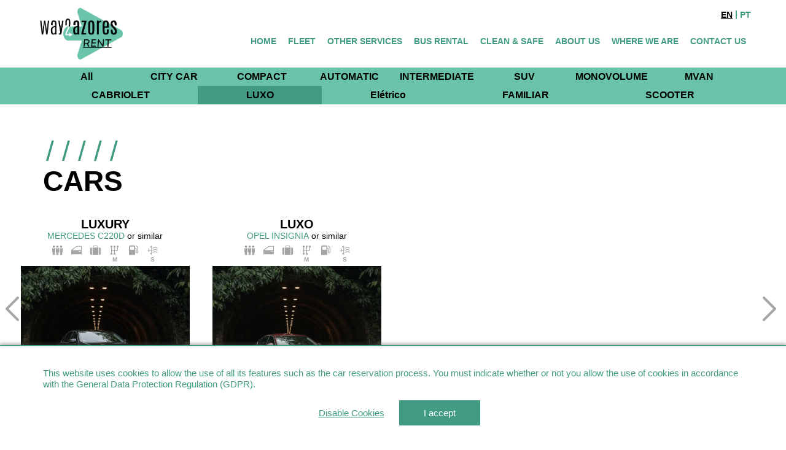

--- FILE ---
content_type: text/html; charset=UTF-8
request_url: https://www.way2azores-rent.pt/en/frota/luxo
body_size: 8121
content:
<!DOCTYPE html>
<html lang="en">
<head>
    <meta charset="utf-8">
<meta name="viewport" content="width=device-width, initial-scale=1">
<meta name="theme-color" content="#419b82">
<meta name="apple-mobile-web-app-capable" content="yes" />
<meta name="apple-touch-fullscreen" content="yes" />
<meta name="google-site-verification" content="HAmQSeUM6CWFHjX08OgRAQPUcx2xV0wRitK7m0HJGeI" />
                            <title>Renting fleet</title>
                                
            <!-- Google Tag Manager -->
<script>(function(w,d,s,l,i){w[l]=w[l]||[];w[l].push({'gtm.start':
new Date().getTime(),event:'gtm.js'});var f=d.getElementsByTagName(s)[0],
j=d.createElement(s),dl=l!='dataLayer'?'&l='+l:'';j.async=true;j.src=
'https://www.googletagmanager.com/gtm.js?id='+i+dl;f.parentNode.insertBefore(j,f);
})(window,document,'script','dataLayer','GTM-NXLT65TV');</script>
<!-- End Google Tag Manager -->
<!-- Google Tag Manager (noscript) -->
<noscript><iframe src="https://www.googletagmanager.com/ns.html?id=GTM-NXLT65TV"
height="0" width="0" style="display:none;visibility:hidden"></iframe></noscript>
<!-- End Google Tag Manager (noscript) -->
<style>
@media screen and (max-width: 996px) {
    .header.showcase {
        height: calc(10vw + 320px) !important;
    }
}

.page-wrap > .container .page-header>h1:not(.no-underline):after {
    display: none
}
.page-header .h2 {
    color: #fff;
}
</style>
            <meta property="og:title" content="Renting fleet"/>
                <meta property="og:url" content="https://www.way2azores-rent.pt/en/frota/luxo"/>
                <meta property="og:site_name" content="Way 2 Azores - Aluguer de veículos"/>
                <meta property="og:description" content="6tvero56sls0::META_DESCRIPTION"/>
        <link rel="icon" type="image/png" href="https://www.way2azores-rent.pt/themes/way2azores_2/assets/images/favicon.png" />
<link href="https://www.way2azores-rent.pt/themes/way2azores_2/assets/build/css/bundle.css?v=1fcf220833" rel="stylesheet">
<style>
        .fleet-tax-included-notice {
            z-index: 1000;
            position: relative;
            text-align: center;
            top: -45px;
            font-size: 12px;
        }
    </style>
    <style>
        @media screen and (min-width: 996px) {
            .accommodation-gallery {
                margin: 0px 18px 0px;
            } 
        }
    </style><!--[if lt IE 9]>
<script src="https://oss.maxcdn.com/html5shiv/3.7.3/html5shiv.min.js"></script>
<script src="https://oss.maxcdn.com/respond/1.4.2/respond.min.js"></script>
<![endif]-->
<script>var svgDefs = 'https://www.way2azores-rent.pt/themes/way2azores_2/assets/build/svg/symbols-d8956a854c.svg'</script>    <style>
        :root {
            --main-bg-color: #419b82;
            --main-border-color: #6bc4a9;
            --main-hover-light-color: #dffff6;
            --main-spinner-btn-color: #000000;
        }
        .header-attachment .container.link-list a {
            padding: 5.9px 5px;
        }
    </style>
</head>

<body class="layout-default page-fleet dom-fleet cc-notice-visible" data-date-format="M/D/YYYY" data-time-format="g:i A">
<nav role="navigation" class="mobile-main-menu sliding-menu flex-center-wrapper flex-column">
    <button class="close"><svg class="icon icon-close"><use xlink:href="https://www.way2azores-rent.pt/themes/way2azores_2/assets/build/svg/symbols-d8956a854c.svg#icon-close"></use></svg></button>
        <div class="menu-container">
            <nav role="navigation" class="main-menu">
        
                        <li class="nav-item-container">
            <a href="https://www.way2azores-rent.pt/en"               class="  " 
               role="presentation">Home</a>
                </li>
                        <li class="nav-item-container">
            <a href="https://www.way2azores-rent.pt/en/frota/luxo"               class="  " 
               role="presentation">Fleet</a>
                </li>
                        <li class="nav-item-container nav-list-anchor">
            <a href="https://www.way2azores-rent.pt/en/tours"               class="  " 
               role="presentation">Other Services</a>
            <div class="arrow-btn">
                <svg class="icon">
                    <use xlink:href="https://www.way2azores-rent.pt/themes/way2azores_2/assets/build/svg/symbols-d8956a854c.svg#icon-angle-arrow-down"></use>
                </svg>
            </div>
            <ul class="top-menu-child-nav nav-open">
                                        <li class="nav-item-container">
            <a href="https://www.way2azores-rent.pt/en/passeios/walking-tours"               class="  " 
               role="presentation">CAMINHADAS</a>
                </li>
    
            </ul>
                </li>
                        <li class="nav-item-container">
            <a href="https://bus2azores.lovable.app/"               class="  " 
               role="presentation">Bus Rental</a>
                </li>
                        <li class="nav-item-container">
            <a href="https://www.way2azores-rent.pt/en/clean-safe"               class="  " 
               role="presentation">Clean &amp; Safe</a>
                </li>
                        <li class="nav-item-container">
            <a href="https://www.way2azores-rent.pt/en/about-us"               class="  " 
               role="presentation">About Us</a>
                </li>
                        <li class="nav-item-container">
            <a href="https://www.way2azores-rent.pt/en/estacoes"               class="  " 
               role="presentation">WHERE WE ARE</a>
                </li>
                        <li class="nav-item-container">
            <a href="https://www.way2azores-rent.pt/en/contactos"               class="  " 
               role="presentation">Contact Us</a>
                </li>
        </nav>
    </div>
    <div class="auth-box">
                    <a href=""class="right-btn"><span>Login</span></a>
            </div>

    <div class="lang-selector">
            <a href="https://www.way2azores-rent.pt/en" class="active"><span>en</span></a>
            <a href="https://www.way2azores-rent.pt/pt" class=""><span>pt</span></a>
    </div></nav><header class="header">
    <div id="mobileMenuToggle" class="flip visible-sm visible-xs">
        <span></span>
        <span></span>
        <span></span>
        <span></span>
        <span></span>
        <span></span>
    </div>
    <div class="top-section clearfix">
        <div class="logo" class="pull-left">
            <a href="https://www.way2azores-rent.pt/en"><img src="https://www.way2azores-rent.pt/themes/way2azores_2/assets/images/logo.png" class="img-responsive"></a>
        </div>
        <div class="nav-contents hidden-xs hidden-sm">
                <nav role="navigation" class="main-menu">
        
                        <li class="nav-item-container">
            <a href="https://www.way2azores-rent.pt/en"               class="  " 
               role="presentation">Home</a>
                </li>
                        <li class="nav-item-container">
            <a href="https://www.way2azores-rent.pt/en/frota/luxo"               class="  " 
               role="presentation">Fleet</a>
                </li>
                        <li class="nav-item-container nav-list-anchor">
            <a href="https://www.way2azores-rent.pt/en/tours"               class="  " 
               role="presentation">Other Services</a>
            <div class="arrow-btn">
                <svg class="icon">
                    <use xlink:href="https://www.way2azores-rent.pt/themes/way2azores_2/assets/build/svg/symbols-d8956a854c.svg#icon-angle-arrow-down"></use>
                </svg>
            </div>
            <ul class="top-menu-child-nav nav-open">
                                        <li class="nav-item-container">
            <a href="https://www.way2azores-rent.pt/en/passeios/walking-tours"               class="  " 
               role="presentation">CAMINHADAS</a>
                </li>
    
            </ul>
                </li>
                        <li class="nav-item-container">
            <a href="https://bus2azores.lovable.app/"               class="  " 
               role="presentation">Bus Rental</a>
                </li>
                        <li class="nav-item-container">
            <a href="https://www.way2azores-rent.pt/en/clean-safe"               class="  " 
               role="presentation">Clean &amp; Safe</a>
                </li>
                        <li class="nav-item-container">
            <a href="https://www.way2azores-rent.pt/en/about-us"               class="  " 
               role="presentation">About Us</a>
                </li>
                        <li class="nav-item-container">
            <a href="https://www.way2azores-rent.pt/en/estacoes"               class="  " 
               role="presentation">WHERE WE ARE</a>
                </li>
                        <li class="nav-item-container">
            <a href="https://www.way2azores-rent.pt/en/contactos"               class="  " 
               role="presentation">Contact Us</a>
                </li>
        </nav>
<div class="lang-selector">
            <a href="https://www.way2azores-rent.pt/en" class="active"><span>en</span></a>
            <a href="https://www.way2azores-rent.pt/pt" class=""><span>pt</span></a>
    </div>        </div>
    </div>
</header><div class="page-wrap">

<section class="header-attachment">
    <div class="container link-list">
        <a href="https://www.way2azores-rent.pt/en/frota" class="">All</a>
                    <a href="https://www.way2azores-rent.pt/en/frota/citadino" class="">CITY CAR</a>
                    <a href="https://www.way2azores-rent.pt/en/frota/compacto" class="">COMPACT</a>
                    <a href="https://www.way2azores-rent.pt/en/frota/automatico" class="">AUTOMATIC</a>
                    <a href="https://www.way2azores-rent.pt/en/frota/intermedio" class="">INTERMEDIATE</a>
                    <a href="https://www.way2azores-rent.pt/en/frota/suv" class="">SUV</a>
                    <a href="https://www.way2azores-rent.pt/en/frota/monovolume" class="">MONOVOLUME</a>
                    <a href="https://www.way2azores-rent.pt/en/frota/mvan" class="">MVAN</a>
                    <a href="https://www.way2azores-rent.pt/en/frota/descapotavel" class="">CABRIOLET</a>
                    <a href="https://www.way2azores-rent.pt/en/frota/luxo" class="active">LUXO</a>
                    <a href="https://www.way2azores-rent.pt/en/frota/uncategorized" class="">Elétrico</a>
                    <a href="https://www.way2azores-rent.pt/en/frota/familiar" class="">FAMILIAR</a>
                    <a href="https://www.way2azores-rent.pt/en/frota/scooter" class="">SCOOTER</a>
            </div>
</section>
<div class="spacer"></div>
        <div id="fleetContent" data-request-dom-handlers="dom-fleet">
                                                        <section class="fleet" data-fleet-id="1">
                <div class="container">
                                            <div class="page-header">
                            <h2 class="text-uppercase">Cars</h2>
                        </div>
                                    </div>
                <div class="fleet-swiper swiper-container container-fluid has-fleet-features">
                    <div class="swiper-wrapper">
                                                    <div class="swiper-slide">
                                <div class="article-wrapper">
                                                                        <article data-group-id="1__J" data-group-model="MERCEDES C220D or similar">
                                        <h3><strong>LUXURY</strong><span><strong>MERCEDES C220D</strong> or similar</span></h3>
                                        <div class="features">
        <ul>
        <li class="item" data-toggle="tooltip" data-placement="top" title="Seats">
            <svg class="icon icon-seats">
                <use xlink:href="https://www.way2azores-rent.pt/themes/way2azores_2/assets/build/svg/symbols-d8956a854c.svg#icon-seats"></use>
            </svg>
            <span></span>
        </li>
        <li class="item" data-toggle="tooltip" data-placement="top" title="Doors">
            <svg class="icon icon-doors">
                <use xlink:href="https://www.way2azores-rent.pt/themes/way2azores_2/assets/build/svg/symbols-d8956a854c.svg#icon-doors"></use>
            </svg>
            <span></span>
        </li>
        <li class="item" data-toggle="tooltip" data-placement="top" title="Luggage (Liters)">
            <svg class="icon icon-suitcases">
                <use xlink:href="https://www.way2azores-rent.pt/themes/way2azores_2/assets/build/svg/symbols-d8956a854c.svg#icon-suitcases"></use>
            </svg>
            <span></span>
        </li>
        <li class="item" data-toggle="tooltip" data-placement="top" title="Transmission">
            <svg class="icon icon-suitcases">
                <use xlink:href="https://www.way2azores-rent.pt/themes/way2azores_2/assets/build/svg/symbols-d8956a854c.svg#icon-transmission"></use>
            </svg>
            <span>M</span>
        </li>
        <li class="item" data-toggle="tooltip" data-placement="top" title="Fuel">
            <svg class="icon icon-suitcases">
                <use xlink:href="https://www.way2azores-rent.pt/themes/way2azores_2/assets/build/svg/symbols-d8956a854c.svg#icon-fuel"></use>
            </svg>
            <span></span>
        </li>
        <li class="item" data-toggle="tooltip" data-placement="top" title="Air Conditioning">
            <svg class="icon icon-suitcases">
                <use xlink:href="https://www.way2azores-rent.pt/themes/way2azores_2/assets/build/svg/symbols-d8956a854c.svg#icon-ac"></use>
            </svg>
            <span>S</span>
        </li>
    </ul>
</div>                                        <figure>
                                            <img class="vehicle-pic img-responsive" src="/storage/app/uploads/public/696/108/19a/thumb_1025_500x450_0_0_auto.webp">
                                        </figure>
                                        <div class="booking-btn-area hide-price">
                                            <div class="left-block">
                                                                                                                                                                                                                                                                                                                                                                    </span>
                                                    <span class="price"><span class="rate-value">&nbsp;</span></span>
                                                                                            </div>
                                            <div class="right-block">
                                                <button class="btn"
                                                        data-group-desc=" or similar"
                                                        data-group-image="https://www.way2azores-rent.pt/themes/way2azores_2/assets/images/car-placeholder.png"
                                                        data-request="fleets::onGroupReservationButtonClick"                                                        data-request-data="gid:'1__J'"
                                                        data-request-success="JedeyeUtils.showBookingModal(this)"
                                                >Book</button>
                                            </div>
                                        </div>
                                    </article>
                                                                    </div>
                            </div>
                                                    <div class="swiper-slide">
                                <div class="article-wrapper">
                                                                        <article data-group-id="1__L" data-group-model="OPEL INSIGNIA or similar">
                                        <h3><strong>LUXO</strong><span><strong>OPEL INSIGNIA</strong> or similar</span></h3>
                                        <div class="features">
        <ul>
        <li class="item" data-toggle="tooltip" data-placement="top" title="Seats">
            <svg class="icon icon-seats">
                <use xlink:href="https://www.way2azores-rent.pt/themes/way2azores_2/assets/build/svg/symbols-d8956a854c.svg#icon-seats"></use>
            </svg>
            <span></span>
        </li>
        <li class="item" data-toggle="tooltip" data-placement="top" title="Doors">
            <svg class="icon icon-doors">
                <use xlink:href="https://www.way2azores-rent.pt/themes/way2azores_2/assets/build/svg/symbols-d8956a854c.svg#icon-doors"></use>
            </svg>
            <span></span>
        </li>
        <li class="item" data-toggle="tooltip" data-placement="top" title="Luggage (Liters)">
            <svg class="icon icon-suitcases">
                <use xlink:href="https://www.way2azores-rent.pt/themes/way2azores_2/assets/build/svg/symbols-d8956a854c.svg#icon-suitcases"></use>
            </svg>
            <span></span>
        </li>
        <li class="item" data-toggle="tooltip" data-placement="top" title="Transmission">
            <svg class="icon icon-suitcases">
                <use xlink:href="https://www.way2azores-rent.pt/themes/way2azores_2/assets/build/svg/symbols-d8956a854c.svg#icon-transmission"></use>
            </svg>
            <span>M</span>
        </li>
        <li class="item" data-toggle="tooltip" data-placement="top" title="Fuel">
            <svg class="icon icon-suitcases">
                <use xlink:href="https://www.way2azores-rent.pt/themes/way2azores_2/assets/build/svg/symbols-d8956a854c.svg#icon-fuel"></use>
            </svg>
            <span></span>
        </li>
        <li class="item" data-toggle="tooltip" data-placement="top" title="Air Conditioning">
            <svg class="icon icon-suitcases">
                <use xlink:href="https://www.way2azores-rent.pt/themes/way2azores_2/assets/build/svg/symbols-d8956a854c.svg#icon-ac"></use>
            </svg>
            <span>S</span>
        </li>
    </ul>
</div>                                        <figure>
                                            <img class="vehicle-pic img-responsive" src="/storage/app/uploads/public/696/136/e35/thumb_1042_500x450_0_0_auto.webp">
                                        </figure>
                                        <div class="booking-btn-area hide-price">
                                            <div class="left-block">
                                                                                                                                                                                                                                                                                                                                                                    </span>
                                                    <span class="price"><span class="rate-value">&nbsp;</span></span>
                                                                                            </div>
                                            <div class="right-block">
                                                <button class="btn"
                                                        data-group-desc=" or similar"
                                                        data-group-image="https://www.way2azores-rent.pt/themes/way2azores_2/assets/images/car-placeholder.png"
                                                        data-request="fleets::onGroupReservationButtonClick"                                                        data-request-data="gid:'1__L'"
                                                        data-request-success="JedeyeUtils.showBookingModal(this)"
                                                >Book</button>
                                            </div>
                                        </div>
                                    </article>
                                                                    </div>
                            </div>
                                            </div>
                </div>
                <div class="swiper-button-next">
                    <svg class="icon">
                        <use xlink:href="https://www.way2azores-rent.pt/themes/way2azores_2/assets/build/svg/symbols-d8956a854c.svg#icon-arrow-right"></use>
                    </svg>
                </div>
                <div class="swiper-button-prev">
                    <svg class="icon">
                        <use xlink:href="https://www.way2azores-rent.pt/themes/way2azores_2/assets/build/svg/symbols-d8956a854c.svg#icon-arrow-left"></use>
                    </svg>
                </div>
            </section>
            <div class="fleet-tax-included-notice">All prices include VAT at the current legal rate.</div>
    
</div>

<div class="app-modal modal fade" id="rwGroupResModal" tabindex="-1" role="dialog"
     aria-labelledby="dynamicAppModelLabel">
</div></div>
<div class="clear"></div>
<footer>
    <div class="footer-top">
            <div class="clear"></div>
            <div class="container">
            <div class="col-md-4 col-sm-6">
                <h2>General Contacts</h2>
                <ul class="custom-icon-list">
                    <li><svg class="icon icon-location"><use xlink:href="https://www.way2azores-rent.pt/themes/way2azores_2/assets/build/svg/symbols-d8956a854c.svg#icon-location"></use></svg>Loja WAY2AZORES - Ponta Delgada<br />
Av.João Paulo II, nº243 -9500-360 Ponta Delgada<br />
Tel. <a href="tel:+351912340762">+351 912 340 762</a>* - <a href="tel:+351296683437">+351 296 683 437</a>**<br />
<br />
Loja WAY2AZORES Aeroporto Ilha Terceira<br />
Às Pedreiras - 9700-251 - Lajes<br />
Tel. <a href="tel:+351295513244">+351 295 513 244</a>**<br />
<br />
Loja WAY2AZORES - Angra Heroísmo<br />
Av. Tenente Coronel José Agostinho<br />
Ilha Terceira<br />
Tel.  <a href="tel:+351295628135">+351 295 628 135</a>**<br />
<br />
Estação WAY2AZORES - ILHA DA MADEIRA<br />
Estação WAY2MADEIRA<br />
Rua da Torre nº27<br />
9100-215 - Santa Cruz<br />
 Ilha da Madeira<br />
Tel. <a href="tel:+351291148063">(+351) 291 148 063</a>**<br />
Telm. <a href="tel:+351910162577">(+351) 910 162 577</a>*<br />
<br />
(*) Chamada para a rede móvel nacional<br />
(**) Chamada para a rede fixa nacional</li>                    <li style="line-height: 23px;">
                                                                                <svg class="icon"><use xlink:href="https://www.way2azores-rent.pt/themes/way2azores_2/assets/build/svg/symbols-d8956a854c.svg#icon-phone"></use></svg><a href="tel:+351296683437">(+351) 296 683 437</a> <br>
                                                    <br>                            <svg class="icon"><use xlink:href="https://www.way2azores-rent.pt/themes/way2azores_2/assets/build/svg/symbols-d8956a854c.svg#icon-phone"></use></svg><a href="tel:+351963436595">(+351) 963 436 595</a>
                                                </li>
                                                            <li><svg class="icon"><use xlink:href="https://www.way2azores-rent.pt/themes/way2azores_2/assets/build/svg/symbols-d8956a854c.svg#icon-email"></use></svg><a href="mailto:reservas@way2azores.pt">r&#101;&#115;&#x65;&#x72;&#x76;&#x61;&#115;&#x40;&#x77;&#97;&#121;&#x32;&#97;z&#x6f;r&#x65;&#x73;&#46;&#112;&#x74;</a></li>                </ul>
            </div>
            <div class="col-md-4 col-sm-6">
                <h2>Links</h2>
                <ul class="custom-link-list">
                        <ul>
            <li role="presentation" class="  ">
        <svg class="icon"><use xlink:href="https://www.way2azores-rent.pt/themes/way2azores_2/assets/build/svg/symbols-d8956a854c.svg#icon-link"></use></svg>
                                    <a href="https://www.way2azores-rent.pt/get-tos" target="_blank">
                    Rental Terms and Conditions
                </a>
            
                        </li>
    <li role="presentation" class="  ">
        <svg class="icon"><use xlink:href="https://www.way2azores-rent.pt/themes/way2azores_2/assets/build/svg/symbols-d8956a854c.svg#icon-link"></use></svg>
                                    <a href="https://www.way2azores-rent.pt/en/privacy-policy" >
                    Privacy Policy
                </a>
            
                        </li>
    <li role="presentation" class="  ">
        <svg class="icon"><use xlink:href="https://www.way2azores-rent.pt/themes/way2azores_2/assets/build/svg/symbols-d8956a854c.svg#icon-link"></use></svg>
                                    <a href="https://www.way2azores-rent.pt/en/faqs" >
                    FAQs
                </a>
            
                        </li>
    <li role="presentation" class="  ">
        <svg class="icon"><use xlink:href="https://www.way2azores-rent.pt/themes/way2azores_2/assets/build/svg/symbols-d8956a854c.svg#icon-link"></use></svg>
                                    <a href="https://www.way2azores-rent.pt/en/contactos" >
                    Contacts
                </a>
            
                        </li>
    </ul>
                </ul>
            </div>
            <div class="col-md-4 col-sm-12">
                <h2>Communication</h2>

                <div class="social-links">
                    <h3 class="footer-subtitle">Follow us on social networks</h3>
                    <a href="https://www.facebook.com/aguiaturazores1" target="_blank" class="icon-circular" alt="Facebook"><svg class="icon icon-facebook"><use xlink:href="https://www.way2azores-rent.pt/themes/way2azores_2/assets/build/svg/symbols-d8956a854c.svg#icon-facebook"></use></svg></a>                                                                            </div>
                <div>
                    <h3 class="footer-subtitle">Rent with Security</h3>
                    <img class="img-responsive payment-methods" src="https://www.way2azores-rent.pt/themes/way2azores_2/assets/images/payment_gateways_logos.png">
                    <a href="https://www.livroreclamacoes.pt/inicio" target="_blank">
                        <img class="fr-dib fr-draggable" src="/storage/app/media/i006572.png" style="width: 131px; height: 54.0206px;" data-result="success">
                    </a>
                </div>
            </div>
        </div>
    </div>
    <div class="footer-bottom container-fluid">
        <div class="container">
            <div class="row">
                <a href="ficha-website-acores-2020" class="text-center">
                    <img class="img-responsive" src="https://www.way2azores-rent.pt/themes/way2azores_2/assets/images/2020.png" style="max-height: 40px;margin: 20px auto 35px">
                </a>
            </div>
            <div class="row">
                <div class="pull-left copyright">
                    <ul>
                        <li>2026 © WAY 2 AZORES Unipessoal, Lda. All rights reserved.</li>
                    </ul>
                </div>
                <div class="pull-right dev-signature">
                    <ul>
                        <li><a href="https://www.jedeye.pt" data-toggle="tooltip" data-placement="left" title="Desenvolvido por JEDEYE, LDA - Engenharia de Software" target="_blank" class="dev-signature-pic"><img src="https://www.way2azores-rent.pt/themes/way2azores_2/assets/images/jedeye-logo.png" alt="JEDEYE, LDA - Engenharia de Software"></a></li>
                    </ul>
                </div>
            </div>

        </div>
    </div>
</footer>
<a id="scrollToTop" href="#" class="top-anchor"><svg class="icon"><use xlink:href="https://www.way2azores-rent.pt/themes/way2azores_2/assets/build/svg/symbols-d8956a854c.svg#icon-top"></use></svg></a>
<style>
    :root {
        --secondary-color: var(--main-bg-color);
        --primary-color: var(--main-bg-color);
    }
    .cc-window,.cookies-disabled-warning,.cookies-toggle-notice {
        background-color: #fff!important;
        color: var(--primary-color)!important;
        border-top: 2px solid #fff
    }
    .cookies-toggle-notice p {
        margin-bottom: 0;
    }
    .cc-window .btn,.cookies-disabled-warning .btn,.cookies-toggle-notice .btn {
        border: 2px solid #fff!important;
        color: #fff!important;
    }
    .cc-window .btn {
        border: none !important;
    }
    .cc-window .cc-compliance a.cc-deny,.cookies-disabled-warning .cc-compliance a.cc-deny,.cookies-toggle-notice .cc-compliance a.cc-deny {
        text-decoration: underline;
        background-color: transparent;
        color:var(--secondary-color)!important
    }
    .cc-window .cc-compliance a.cc-dismiss,.cookies-disabled-warning .cc-compliance a.cc-dismiss,.cookies-toggle-notice .cc-compliance a.cc-dismiss {
        border: 2px solid #fff!important;
        background-color: var(--secondary-color)!important;
        color: #fff!important;
    }
    .cc-window .cc-compliance a.cc-dismiss {
        padding: 10px 40px;
    }
    .cc-window .cc-compliance a:hover,.cc-window .cc-compliance a.cc-dismiss:hover,.cookies-disabled-warning .cc-compliance a:hover,.cookies-toggle-notice .cc-compliance a:hover {
        background-color: var(--primary-color);
        filter: brightness(85%);
        text-decoration: none;
    }

    .cc-window .cc-compliance a:hover {
        filter: brightness(100%);
    }
    .cc-window .cc-message a {
        color: #fff!important
    }
    .cc-window,.cookies-disabled-warning,.cookies-toggle-notice {
        position: fixed;
        bottom: 0;
        left: 0;
        right: 0;
        z-index: 1000;
        padding: 35px 0 25px 0;
        border-top: 0;
        box-shadow: 0 -3px 5px rgba(74,74,74,.38)
    }
    .cc-window {
        padding: 35px 0 25px 0;
    }
    .cc-window>div,.cookies-disabled-warning>div,.cookies-toggle-notice>div {
        display: -ms-flexbox;
        display: flex;
        -ms-flex-align: center;
        align-items: center
    }
    .cc-window>div {
        display: -ms-flexbox;
        display: flex;
        -ms-flex-align: center;
        align-items: center;
        justify-content: space-between;
        flex-direction: column;
    }
    @media (max-width: 768px) {
        .cc-window>div,.cookies-disabled-warning>div,.cookies-toggle-notice>div {
            display:block
        }
    }
    .cc-window>div p,.cookies-disabled-warning>div p,.cookies-toggle-notice>div p {
        width: 100%!important;
        line-height: 18px
    }
    .cc-window .btn,.cookies-disabled-warning .btn,.cookies-toggle-notice .btn {
        border: 2px solid #fff!important;
        text-transform: uppercase;
        font-size: 12px;
        font-weight: 400
    }
    .cc-window .btn{
        border: none!important;
        font-size: 15px;
        text-transform: none;
        border-radius: 3px!important;
        font-weight: 400
    }
    .cc-window .cc-compliance,.cookies-disabled-warning .cc-compliance,.cookies-toggle-notice .cc-compliance {
        display: inline-block;
        white-space: nowrap
    }
    .cc-window .cc-compliance {
        padding-top: 15px;
    }
    @media (max-width: 768px) {
        .cc-window .cc-compliance,.cookies-disabled-warning .cc-compliance,.cookies-toggle-notice .cc-compliance {
            display:block;
            text-align: center;
            margin-top: 5px
        }
    }
    .cc-window .cc-compliance a,.cookies-disabled-warning .cc-compliance a,.cookies-toggle-notice .cc-compliance a {
        white-space: nowrap;
        display: inline-block;
        margin-left: 10px;
        transition: all .5s ease
    }
    .cookies-toggle-notice {
        position: relative;
        padding: 10px 0;
        font-size: 12px;
        box-shadow: none;
    }
    .cc-notice-visible .cc-window, .cc-notice-visible .cookies-disabled-warning, .cc-notice-visible .cookies-toggle-notice {
        border-top: 2px solid var(--secondary-color);
    }
    .cookies-disabled-warning {
        font-size: 12px
    }
    .cc-window {
        position: fixed;
        bottom: 0;
        z-index: 2000000001 !important;
    }
    .cc-notice-visible .cookies-disabled-warning {
        z-index: 2000000001 !important;
    }
    .cc-window .cc-message {
        width: 100%!important;
        line-height: 18px;
        font-size: 15px
    }
    .cc-window .cc-message a {
        text-decoration: underline
    }
    .cc-revoke {
        display: none!important
    }
</style><div class="app-modal modal fade" id="appModal" tabindex="-1" role="dialog"
     aria-labelledby="appModalLabel">
    <div class="modal-dialog dark-mode" role="document">
        <div class="modal-content">
            <div class="modal-header">
                <button type="button" class="close" data-dismiss="modal" aria-label="Close">
                    <svg class="icon">
                        <use xlink:href="https://www.way2azores-rent.pt/themes/way2azores_2/assets/build/svg/symbols-d8956a854c.svg#icon-close"></use>
                    </svg>
                </button>
                <svg class="icon">
                    <use xlink:href="https://www.way2azores-rent.pt/themes/way2azores_2/assets/build/svg/symbols-d8956a854c.svg#icon-info"></use>
                </svg>
                <h4 class="modal-title" id="appModalLabel"><span class="m-title"></span>
                    <small class="m-subtitle"></small>
                </h4>
            </div>
            <div class="modal-body">
                <div class="m-message"></div>
            </div>
            <div class="modal-footer">
                <button type="button" class="btn btn-default" data-dismiss="modal">OK</button>
            </div>
        </div>
    </div>
</div><div class="spinner-overlay">
    <div class="spinner-container">
        <div class="spinner-container-inner">
            <div class="loader"></div>
        </div>
    </div>
</div><script src="https://www.way2azores-rent.pt/themes/way2azores_2/assets/build/js/bundle.js?v=e858a14614"></script>
<script src="https://www.way2azores-rent.pt/plugins/jedeye/cookieconsent/assets/cookieconsent.min.js"></script>
<script src="https://www.way2azores-rent.pt/plugins/jedeye/rentway/assets/js/reservation.min.js?Jedeye.v1.1.2"></script>
<script src="https://www.way2azores-rent.pt/plugins/jedeye/rentway/assets/js/groupreservation.module.min.js"></script>
<script>                            if (gtag !== "undefined") {
                        window.dataLayer = window.dataLayer || [];
                        function gtag(){dataLayer.push(arguments);}
                        gtag('consent', 'update', {
                            'ad_storage': 'granted',
                            'analytics_storage': 'granted',
                            'ad_user_data': 'granted',
                            'ad_personalization': 'granted'
                        });
                    }
        var _ccpopup;
        window.cookieconsent.initialise({
            content: {
                "header":"",
                "message":"This website uses cookies to allow the use of all its features such as the car reservation process. You must indicate whether or not you allow the use of cookies in accordance with the General Data Protection Regulation (GDPR).",
                "dismiss":"I accept",
                "allow":"Aceito",
                "deny":"Disable Cookies",
                "link":"Learn more",
                "href":"https://www.way2azores-rent.pt/pt/politica-de-cookies"
            },
            "showLink":"1",
            "position":"bottom",
            "container":"",
            "palette": {
                popup:{"background":"#edeff5","text":"#838391"},
            button:{"background":"#4b81e8","text":"#edeff5"},
            highlight: {"background": "#ffffff", "border": "#ffffff", "text": "#838391"}
            },
            "theme":"edgeless",
            "elements":{
                header: '<span class="cc-header">{{header}}</span> ',
                    message: '<span id="cookieconsent:desc" class="cc-message">{{message}}</span>',
                    messagelink: '<span id="cookieconsent:desc" class="cc-message">{{message}} <a aria-label="learn more about cookies" tabindex="0" class="cc-link" href="{{href}}" target="_blank">{{link}}</a></span>',
                    dismiss: '<a aria-label="dismiss cookie message" tabindex="0" class="cc-btn cc-dismiss btn btn-default" onclick="$(\'body\').removeClass(\'cc-notice-visible\')">{{dismiss}}</a>',
                    allow: '<a aria-label="allow cookies" tabindex="0" class="cc-btn cc-allow  btn btn-default" onclick="$(\'body\').removeClass(\'cc-notice-visible\')">{{allow}}</a>',
                    deny: '<a aria-label="deny cookies" tabindex="0" class="cc-btn cc-deny  btn btn-default" onclick="$(\'body\').removeClass(\'cc-notice-visible\')">{{deny}}</a>',
                    link: '<a aria-label="learn more about cookies" tabindex="0" class="cc-link" href="{{href}}" target="_blank">{{link}}</a>',
                    close: '<span aria-label="dismiss cookie message" tabindex="0" class="cc-close">{{close}}</span>'
            },
            "window": '<div role="dialog" aria-label="cookieconsent" aria-describedby="cookieconsent:desc" class="cc-window {{classes}}"><div class="container">{{children}}</div></div>',
            "compliance": {
                'info': '<div class="cc-compliance">{{dismiss}}</div>',
'opt-in': '<div class="cc-compliance cc-highlight">{{dismiss}}{{allow}}</div>',
'opt-out': '<div class="cc-compliance cc-highlight">{{deny}}{{dismiss}}</div>',
            },
            "type":"opt-out",
            "revokable":false,
            "revokeBtn":"<div class=\"cc-revoke {{classes}}\">Pol\u00edtica de Cookies<\/div>",
            "static":false,
            "dismissOnScroll":"",
            "dismissOnTimeout":"",
            "cookie.path": "/",
            "cookie.name": "cookieconsent_status",
            "cookie.domain": "",
            "cookie.expiryDays": "365",
            onStatusChange: function(status, chosenBefore) {
                if(status == 'deny'){
                    clearAllCookiesExceptCookieNotice();
                }
                window.location.reload();
            }
        }, function(popup) {
            _ccpopup = popup;
        });
        function getCookieDomain() {
            var cookieDomain = "";
            if(cookieDomain.trim() == ""){
                cookieDomain = window.location.hostname;
            }
            return cookieDomain;
        }
        function getCookiePath() {
            var cookiePath =  "/";
            if(cookiePath.trim() == "") {
                cookiePath = "/";
            }
            return cookiePath;
        }
        function clearAllCookiesExceptCookieNotice() {
            var cookies = document.cookie.split(";");
            var cookieDomain = getCookieDomain();
            var cookiePath = getCookiePath();
            for (var i = 0; i < cookies.length; i++) {
                var spcook =  cookies[i].split("=");
                var cookieName = spcook[0].trim();
                if(cookieName != 'cookieconsent_status') {
                     document.cookie = cookieName + "=; expires=Thu, 01 Jan 1970 00:00:01 GMT; domain="+cookieDomain+"; path="+cookiePath;
                     document.cookie = cookieName + "=; expires=Thu, 01 Jan 1970 00:00:01 GMT; domain=."+cookieDomain+"; path="+cookiePath;
                }
            }
        }</script>        <script>
            var ratesData = null,
                refreshRatesData = function() {
                    if(ratesData === null) {
                        fetchRatesData();
                        return;
                    }
                    $.each(ratesData, function(id, rate) {
                        $('article[data-group-id=' + id + '] .booking-btn-area').each(function() {
                            $('.rate-value', this).html(rate.substring(0, 2));
                            $(this).removeClass('hide-price');
                        });
                    });

                    $('.booking-btn-area.hide-price .left-block').css('visibility', 'hidden');

                },
                fetchRatesData = function() {
                    $.request('fleets::onRefreshRatesData', {
                        success: function (data) {
                            ratesData = data;
                            refreshRatesData();
                        }
                    });
                };
                        fetchRatesData();
                        $(window).on('ajaxUpdateComplete', function (e, c) {
                if(c.handler === 'groupSegments::onGroupSegementSelect' || c.handler === 'onGroupSegementSelect') {
                    refreshRatesData();
                }
            });

            window.addEventListener('popstate', function(e) {
                $('#fleetList').show();
                $('#groupInfo').empty();
            });
        </script>
        <script type="text/javascript">
        var Tawk_API = Tawk_API || {}, Tawk_LoadStart = new Date();
        var tawkApiLink = "https://embed.tawk.to/" + "5bec6cd770ff5a5a3a72327f" + "/" + "default";
        (function () {
            var s1 = document.createElement("script"), s0 = document.getElementsByTagName("script")[0];
            s1.async = true;
            s1.src = tawkApiLink;
            s1.charset = 'UTF-8';
            s1.setAttribute('crossorigin', '*');
            s0.parentNode.insertBefore(s1, s0);
        })();
        Tawk_API.onLoad = function(){
            var pageStatus = Tawk_API.getStatus();
            if(pageStatus !== 'online' && pageStatus !== 'away'){
                $('.tawkto-toggle').remove();
            }
        };
        var hideChatBtn = function () {
                $('.tawkto-toggle').css('opacity', '0').hide();
            },
            showChatBtn = function () {
                $('.tawkto-toggle').css('opacity', '1').show();
            };
        $(function () {
            document.querySelectorAll('.tawkto-toggle')[0].addEventListener('click', function (event) {
                event.preventDefault();
                Tawk_API.toggle();
                hideChatBtn();
            });
        });
        Tawk_API.onChatHidden = function () {
            if ($('.tawkto-toggle').data('loaded') == '1') {
                showChatBtn();
            }
        };
            </script><div class="chat-btn tawkto-toggle" style="background-image: url(https://www.way2azores-rent.pt/themes/way2azores_2/assets/images/support.svg);display:none">
    <div class="chat-btn-status-text-container" >
        Need help?
    </div>
</div></body>
</html>

--- FILE ---
content_type: text/css
request_url: https://www.way2azores-rent.pt/themes/way2azores_2/assets/build/css/bundle.css?v=1fcf220833
body_size: 39477
content:
@charset "UTF-8";html{font-family:sans-serif;-ms-text-size-adjust:100%;-webkit-text-size-adjust:100%}body{margin:0}article,aside,details,figcaption,figure,footer,header,main,menu,nav,section,summary{display:block}audio,canvas,progress,video{display:inline-block}audio:not([controls]){display:none;height:0}progress{vertical-align:baseline}[hidden],template{display:none}a{background-color:transparent;-webkit-text-decoration-skip:objects}a:active,a:hover{outline-width:0}abbr[title]{border-bottom:0;text-decoration:underline;text-decoration:underline dotted}b,strong{font-weight:inherit}b,strong{font-weight:bolder}dfn{font-style:italic}h1{font-size:2em;margin:.67em 0}mark{background-color:#ff0;color:#000}small{font-size:80%}sub,sup{font-size:75%;line-height:0;position:relative;vertical-align:baseline}sub{bottom:-.25em}sup{top:-.5em}img{border-style:none}svg:not(:root){overflow:hidden}code,kbd,pre,samp{font-family:monospace,monospace;font-size:1em}figure{margin:1em 40px}hr{box-sizing:content-box;height:0;overflow:visible}button,input,select,textarea{font:inherit;margin:0}optgroup{font-weight:700}button,input{overflow:visible}button,select{text-transform:none}[type=reset],[type=submit],button,html [type=button]{-webkit-appearance:button}[type=button]::-moz-focus-inner,[type=reset]::-moz-focus-inner,[type=submit]::-moz-focus-inner,button::-moz-focus-inner{border-style:none;padding:0}[type=button]:-moz-focusring,[type=reset]:-moz-focusring,[type=submit]:-moz-focusring,button:-moz-focusring{outline:1px dotted ButtonText}fieldset{border:1px solid silver;margin:0 2px;padding:.35em .625em .75em}legend{box-sizing:border-box;color:inherit;display:table;max-width:100%;padding:0;white-space:normal}textarea{overflow:auto}[type=checkbox],[type=radio]{box-sizing:border-box;padding:0}[type=number]::-webkit-inner-spin-button,[type=number]::-webkit-outer-spin-button{height:auto}[type=search]{-webkit-appearance:textfield;outline-offset:-2px}[type=search]::-webkit-search-cancel-button,[type=search]::-webkit-search-decoration{-webkit-appearance:none}::-webkit-input-placeholder{color:inherit;opacity:.54}::-webkit-file-upload-button{-webkit-appearance:button;font:inherit}html{font-family:sans-serif;-webkit-text-size-adjust:100%;-ms-text-size-adjust:100%}body{margin:0}article,aside,details,figcaption,figure,footer,header,hgroup,main,menu,nav,section,summary{display:block}audio,canvas,progress,video{display:inline-block;vertical-align:baseline}audio:not([controls]){display:none;height:0}[hidden],template{display:none}a{background-color:transparent}a:active,a:hover{outline:0}abbr[title]{border-bottom:1px dotted}b,strong{font-weight:700}dfn{font-style:italic}h1{margin:.67em 0;font-size:2em}mark{color:#000;background:#ff0}small{font-size:80%}sub,sup{position:relative;font-size:75%;line-height:0;vertical-align:baseline}sup{top:-.5em}sub{bottom:-.25em}img{border:0}svg:not(:root){overflow:hidden}figure{margin:1em 40px}hr{height:0;box-sizing:content-box}pre{overflow:auto}code,kbd,pre,samp{font-family:monospace,monospace;font-size:1em}button,input,optgroup,select,textarea{margin:0;font:inherit;color:inherit}button{overflow:visible}button,select{text-transform:none}button,html input[type=button],input[type=reset],input[type=submit]{-webkit-appearance:button;cursor:pointer}button[disabled],html input[disabled]{cursor:default}button::-moz-focus-inner,input::-moz-focus-inner{padding:0;border:0}input{line-height:normal}input[type=checkbox],input[type=radio]{box-sizing:border-box;padding:0}input[type=number]::-webkit-inner-spin-button,input[type=number]::-webkit-outer-spin-button{height:auto}input[type=search]{box-sizing:content-box;-webkit-appearance:textfield}input[type=search]::-webkit-search-cancel-button,input[type=search]::-webkit-search-decoration{-webkit-appearance:none}fieldset{padding:.35em .625em .75em;margin:0 2px;border:1px solid silver}legend{padding:0;border:0}textarea{overflow:auto}optgroup{font-weight:700}table{border-spacing:0;border-collapse:collapse}td,th{padding:0}@media print{*,:after,:before{color:#000!important;text-shadow:none!important;background:0 0!important;box-shadow:none!important}a,a:visited{text-decoration:underline}a[href]:after{content:" (" attr(href) ")"}abbr[title]:after{content:" (" attr(title) ")"}a[href^="#"]:after,a[href^="javascript:"]:after{content:""}blockquote,pre{border:1px solid #999;page-break-inside:avoid}thead{display:table-header-group}img,tr{page-break-inside:avoid}img{max-width:100%!important}h2,h3,p{orphans:3;widows:3}h2,h3{page-break-after:avoid}.navbar{display:none}.btn>.caret,.dropup>.btn>.caret{border-top-color:#000!important}.label{border:1px solid #000}.table{border-collapse:collapse!important}.table td,.table th{background-color:#fff!important}.table-bordered td,.table-bordered th{border:1px solid #ddd!important}}@font-face{font-family:'Glyphicons Halflings';src:url(../fonts/glyphicons-halflings-regular.eot);src:url(../fonts/glyphicons-halflings-regular.eot?#iefix) format('embedded-opentype'),url(../fonts/glyphicons-halflings-regular.woff2) format('woff2'),url(../fonts/glyphicons-halflings-regular.woff) format('woff'),url(../fonts/glyphicons-halflings-regular.ttf) format('truetype'),url(../fonts/glyphicons-halflings-regular.svg#glyphicons_halflingsregular) format('svg')}.glyphicon{position:relative;top:1px;display:inline-block;font-family:'Glyphicons Halflings';font-style:normal;font-weight:400;line-height:1;-webkit-font-smoothing:antialiased;-moz-osx-font-smoothing:grayscale}.glyphicon-asterisk:before{content:"\002a"}.glyphicon-plus:before{content:"\002b"}.glyphicon-eur:before,.glyphicon-euro:before{content:"\20ac"}.glyphicon-minus:before{content:"\2212"}.glyphicon-cloud:before{content:"\2601"}.glyphicon-envelope:before{content:"\2709"}.glyphicon-pencil:before{content:"\270f"}.glyphicon-glass:before{content:"\e001"}.glyphicon-music:before{content:"\e002"}.glyphicon-search:before{content:"\e003"}.glyphicon-heart:before{content:"\e005"}.glyphicon-star:before{content:"\e006"}.glyphicon-star-empty:before{content:"\e007"}.glyphicon-user:before{content:"\e008"}.glyphicon-film:before{content:"\e009"}.glyphicon-th-large:before{content:"\e010"}.glyphicon-th:before{content:"\e011"}.glyphicon-th-list:before{content:"\e012"}.glyphicon-ok:before{content:"\e013"}.glyphicon-remove:before{content:"\e014"}.glyphicon-zoom-in:before{content:"\e015"}.glyphicon-zoom-out:before{content:"\e016"}.glyphicon-off:before{content:"\e017"}.glyphicon-signal:before{content:"\e018"}.glyphicon-cog:before{content:"\e019"}.glyphicon-trash:before{content:"\e020"}.glyphicon-home:before{content:"\e021"}.glyphicon-file:before{content:"\e022"}.glyphicon-time:before{content:"\e023"}.glyphicon-road:before{content:"\e024"}.glyphicon-download-alt:before{content:"\e025"}.glyphicon-download:before{content:"\e026"}.glyphicon-upload:before{content:"\e027"}.glyphicon-inbox:before{content:"\e028"}.glyphicon-play-circle:before{content:"\e029"}.glyphicon-repeat:before{content:"\e030"}.glyphicon-refresh:before{content:"\e031"}.glyphicon-list-alt:before{content:"\e032"}.glyphicon-lock:before{content:"\e033"}.glyphicon-flag:before{content:"\e034"}.glyphicon-headphones:before{content:"\e035"}.glyphicon-volume-off:before{content:"\e036"}.glyphicon-volume-down:before{content:"\e037"}.glyphicon-volume-up:before{content:"\e038"}.glyphicon-qrcode:before{content:"\e039"}.glyphicon-barcode:before{content:"\e040"}.glyphicon-tag:before{content:"\e041"}.glyphicon-tags:before{content:"\e042"}.glyphicon-book:before{content:"\e043"}.glyphicon-bookmark:before{content:"\e044"}.glyphicon-print:before{content:"\e045"}.glyphicon-camera:before{content:"\e046"}.glyphicon-font:before{content:"\e047"}.glyphicon-bold:before{content:"\e048"}.glyphicon-italic:before{content:"\e049"}.glyphicon-text-height:before{content:"\e050"}.glyphicon-text-width:before{content:"\e051"}.glyphicon-align-left:before{content:"\e052"}.glyphicon-align-center:before{content:"\e053"}.glyphicon-align-right:before{content:"\e054"}.glyphicon-align-justify:before{content:"\e055"}.glyphicon-list:before{content:"\e056"}.glyphicon-indent-left:before{content:"\e057"}.glyphicon-indent-right:before{content:"\e058"}.glyphicon-facetime-video:before{content:"\e059"}.glyphicon-picture:before{content:"\e060"}.glyphicon-map-marker:before{content:"\e062"}.glyphicon-adjust:before{content:"\e063"}.glyphicon-tint:before{content:"\e064"}.glyphicon-edit:before{content:"\e065"}.glyphicon-share:before{content:"\e066"}.glyphicon-check:before{content:"\e067"}.glyphicon-move:before{content:"\e068"}.glyphicon-step-backward:before{content:"\e069"}.glyphicon-fast-backward:before{content:"\e070"}.glyphicon-backward:before{content:"\e071"}.glyphicon-play:before{content:"\e072"}.glyphicon-pause:before{content:"\e073"}.glyphicon-stop:before{content:"\e074"}.glyphicon-forward:before{content:"\e075"}.glyphicon-fast-forward:before{content:"\e076"}.glyphicon-step-forward:before{content:"\e077"}.glyphicon-eject:before{content:"\e078"}.glyphicon-chevron-left:before{content:"\e079"}.glyphicon-chevron-right:before{content:"\e080"}.glyphicon-plus-sign:before{content:"\e081"}.glyphicon-minus-sign:before{content:"\e082"}.glyphicon-remove-sign:before{content:"\e083"}.glyphicon-ok-sign:before{content:"\e084"}.glyphicon-question-sign:before{content:"\e085"}.glyphicon-info-sign:before{content:"\e086"}.glyphicon-screenshot:before{content:"\e087"}.glyphicon-remove-circle:before{content:"\e088"}.glyphicon-ok-circle:before{content:"\e089"}.glyphicon-ban-circle:before{content:"\e090"}.glyphicon-arrow-left:before{content:"\e091"}.glyphicon-arrow-right:before{content:"\e092"}.glyphicon-arrow-up:before{content:"\e093"}.glyphicon-arrow-down:before{content:"\e094"}.glyphicon-share-alt:before{content:"\e095"}.glyphicon-resize-full:before{content:"\e096"}.glyphicon-resize-small:before{content:"\e097"}.glyphicon-exclamation-sign:before{content:"\e101"}.glyphicon-gift:before{content:"\e102"}.glyphicon-leaf:before{content:"\e103"}.glyphicon-fire:before{content:"\e104"}.glyphicon-eye-open:before{content:"\e105"}.glyphicon-eye-close:before{content:"\e106"}.glyphicon-warning-sign:before{content:"\e107"}.glyphicon-plane:before{content:"\e108"}.glyphicon-calendar:before{content:"\e109"}.glyphicon-random:before{content:"\e110"}.glyphicon-comment:before{content:"\e111"}.glyphicon-magnet:before{content:"\e112"}.glyphicon-chevron-up:before{content:"\e113"}.glyphicon-chevron-down:before{content:"\e114"}.glyphicon-retweet:before{content:"\e115"}.glyphicon-shopping-cart:before{content:"\e116"}.glyphicon-folder-close:before{content:"\e117"}.glyphicon-folder-open:before{content:"\e118"}.glyphicon-resize-vertical:before{content:"\e119"}.glyphicon-resize-horizontal:before{content:"\e120"}.glyphicon-hdd:before{content:"\e121"}.glyphicon-bullhorn:before{content:"\e122"}.glyphicon-bell:before{content:"\e123"}.glyphicon-certificate:before{content:"\e124"}.glyphicon-thumbs-up:before{content:"\e125"}.glyphicon-thumbs-down:before{content:"\e126"}.glyphicon-hand-right:before{content:"\e127"}.glyphicon-hand-left:before{content:"\e128"}.glyphicon-hand-up:before{content:"\e129"}.glyphicon-hand-down:before{content:"\e130"}.glyphicon-circle-arrow-right:before{content:"\e131"}.glyphicon-circle-arrow-left:before{content:"\e132"}.glyphicon-circle-arrow-up:before{content:"\e133"}.glyphicon-circle-arrow-down:before{content:"\e134"}.glyphicon-globe:before{content:"\e135"}.glyphicon-wrench:before{content:"\e136"}.glyphicon-tasks:before{content:"\e137"}.glyphicon-filter:before{content:"\e138"}.glyphicon-briefcase:before{content:"\e139"}.glyphicon-fullscreen:before{content:"\e140"}.glyphicon-dashboard:before{content:"\e141"}.glyphicon-paperclip:before{content:"\e142"}.glyphicon-heart-empty:before{content:"\e143"}.glyphicon-link:before{content:"\e144"}.glyphicon-phone:before{content:"\e145"}.glyphicon-pushpin:before{content:"\e146"}.glyphicon-usd:before{content:"\e148"}.glyphicon-gbp:before{content:"\e149"}.glyphicon-sort:before{content:"\e150"}.glyphicon-sort-by-alphabet:before{content:"\e151"}.glyphicon-sort-by-alphabet-alt:before{content:"\e152"}.glyphicon-sort-by-order:before{content:"\e153"}.glyphicon-sort-by-order-alt:before{content:"\e154"}.glyphicon-sort-by-attributes:before{content:"\e155"}.glyphicon-sort-by-attributes-alt:before{content:"\e156"}.glyphicon-unchecked:before{content:"\e157"}.glyphicon-expand:before{content:"\e158"}.glyphicon-collapse-down:before{content:"\e159"}.glyphicon-collapse-up:before{content:"\e160"}.glyphicon-log-in:before{content:"\e161"}.glyphicon-flash:before{content:"\e162"}.glyphicon-log-out:before{content:"\e163"}.glyphicon-new-window:before{content:"\e164"}.glyphicon-record:before{content:"\e165"}.glyphicon-save:before{content:"\e166"}.glyphicon-open:before{content:"\e167"}.glyphicon-saved:before{content:"\e168"}.glyphicon-import:before{content:"\e169"}.glyphicon-export:before{content:"\e170"}.glyphicon-send:before{content:"\e171"}.glyphicon-floppy-disk:before{content:"\e172"}.glyphicon-floppy-saved:before{content:"\e173"}.glyphicon-floppy-remove:before{content:"\e174"}.glyphicon-floppy-save:before{content:"\e175"}.glyphicon-floppy-open:before{content:"\e176"}.glyphicon-credit-card:before{content:"\e177"}.glyphicon-transfer:before{content:"\e178"}.glyphicon-cutlery:before{content:"\e179"}.glyphicon-header:before{content:"\e180"}.glyphicon-compressed:before{content:"\e181"}.glyphicon-earphone:before{content:"\e182"}.glyphicon-phone-alt:before{content:"\e183"}.glyphicon-tower:before{content:"\e184"}.glyphicon-stats:before{content:"\e185"}.glyphicon-sd-video:before{content:"\e186"}.glyphicon-hd-video:before{content:"\e187"}.glyphicon-subtitles:before{content:"\e188"}.glyphicon-sound-stereo:before{content:"\e189"}.glyphicon-sound-dolby:before{content:"\e190"}.glyphicon-sound-5-1:before{content:"\e191"}.glyphicon-sound-6-1:before{content:"\e192"}.glyphicon-sound-7-1:before{content:"\e193"}.glyphicon-copyright-mark:before{content:"\e194"}.glyphicon-registration-mark:before{content:"\e195"}.glyphicon-cloud-download:before{content:"\e197"}.glyphicon-cloud-upload:before{content:"\e198"}.glyphicon-tree-conifer:before{content:"\e199"}.glyphicon-tree-deciduous:before{content:"\e200"}.glyphicon-cd:before{content:"\e201"}.glyphicon-save-file:before{content:"\e202"}.glyphicon-open-file:before{content:"\e203"}.glyphicon-level-up:before{content:"\e204"}.glyphicon-copy:before{content:"\e205"}.glyphicon-paste:before{content:"\e206"}.glyphicon-alert:before{content:"\e209"}.glyphicon-equalizer:before{content:"\e210"}.glyphicon-king:before{content:"\e211"}.glyphicon-queen:before{content:"\e212"}.glyphicon-pawn:before{content:"\e213"}.glyphicon-bishop:before{content:"\e214"}.glyphicon-knight:before{content:"\e215"}.glyphicon-baby-formula:before{content:"\e216"}.glyphicon-tent:before{content:"\26fa"}.glyphicon-blackboard:before{content:"\e218"}.glyphicon-bed:before{content:"\e219"}.glyphicon-apple:before{content:"\f8ff"}.glyphicon-erase:before{content:"\e221"}.glyphicon-hourglass:before{content:"\231b"}.glyphicon-lamp:before{content:"\e223"}.glyphicon-duplicate:before{content:"\e224"}.glyphicon-piggy-bank:before{content:"\e225"}.glyphicon-scissors:before{content:"\e226"}.glyphicon-bitcoin:before{content:"\e227"}.glyphicon-btc:before{content:"\e227"}.glyphicon-xbt:before{content:"\e227"}.glyphicon-yen:before{content:"\00a5"}.glyphicon-jpy:before{content:"\00a5"}.glyphicon-ruble:before{content:"\20bd"}.glyphicon-rub:before{content:"\20bd"}.glyphicon-scale:before{content:"\e230"}.glyphicon-ice-lolly:before{content:"\e231"}.glyphicon-ice-lolly-tasted:before{content:"\e232"}.glyphicon-education:before{content:"\e233"}.glyphicon-option-horizontal:before{content:"\e234"}.glyphicon-option-vertical:before{content:"\e235"}.glyphicon-menu-hamburger:before{content:"\e236"}.glyphicon-modal-window:before{content:"\e237"}.glyphicon-oil:before{content:"\e238"}.glyphicon-grain:before{content:"\e239"}.glyphicon-sunglasses:before{content:"\e240"}.glyphicon-text-size:before{content:"\e241"}.glyphicon-text-color:before{content:"\e242"}.glyphicon-text-background:before{content:"\e243"}.glyphicon-object-align-top:before{content:"\e244"}.glyphicon-object-align-bottom:before{content:"\e245"}.glyphicon-object-align-horizontal:before{content:"\e246"}.glyphicon-object-align-left:before{content:"\e247"}.glyphicon-object-align-vertical:before{content:"\e248"}.glyphicon-object-align-right:before{content:"\e249"}.glyphicon-triangle-right:before{content:"\e250"}.glyphicon-triangle-left:before{content:"\e251"}.glyphicon-triangle-bottom:before{content:"\e252"}.glyphicon-triangle-top:before{content:"\e253"}.glyphicon-console:before{content:"\e254"}.glyphicon-superscript:before{content:"\e255"}.glyphicon-subscript:before{content:"\e256"}.glyphicon-menu-left:before{content:"\e257"}.glyphicon-menu-right:before{content:"\e258"}.glyphicon-menu-down:before{content:"\e259"}.glyphicon-menu-up:before{content:"\e260"}*{box-sizing:border-box}:after,:before{box-sizing:border-box}html{font-size:10px;-webkit-tap-highlight-color:transparent}body{font-family:"Helvetica Neue",Helvetica,Arial,sans-serif;font-size:14px;line-height:1.42857143;color:#333;background-color:#fff}button,input,select,textarea{font-family:inherit;font-size:inherit;line-height:inherit}a{color:#337ab7;text-decoration:none}a:focus,a:hover{color:#23527c;text-decoration:underline}a:focus{outline:5px auto -webkit-focus-ring-color;outline-offset:-2px}figure{margin:0}img{vertical-align:middle}.carousel-inner>.item>a>img,.carousel-inner>.item>img,.img-responsive,.thumbnail a>img,.thumbnail>img{display:block;max-width:100%;height:auto}.img-rounded{border-radius:6px}.img-thumbnail{display:inline-block;max-width:100%;height:auto;padding:4px;line-height:1.42857143;background-color:#fff;border:1px solid #ddd;border-radius:4px;transition:all .2s ease-in-out}.img-circle{border-radius:50%}hr{margin-top:20px;margin-bottom:20px;border:0;border-top:1px solid #eee}.sr-only{position:absolute;width:1px;height:1px;padding:0;margin:-1px;overflow:hidden;clip:rect(0,0,0,0);border:0}.sr-only-focusable:active,.sr-only-focusable:focus{position:static;width:auto;height:auto;margin:0;overflow:visible;clip:auto}[role=button]{cursor:pointer}.h1,.h2,.h3,.h4,.h5,.h6,h1,h2,h3,h4,h5,h6{font-family:inherit;font-weight:500;line-height:1.1;color:inherit}.h1 .small,.h1 small,.h2 .small,.h2 small,.h3 .small,.h3 small,.h4 .small,.h4 small,.h5 .small,.h5 small,.h6 .small,.h6 small,h1 .small,h1 small,h2 .small,h2 small,h3 .small,h3 small,h4 .small,h4 small,h5 .small,h5 small,h6 .small,h6 small{font-weight:400;line-height:1;color:#777}.h1,.h2,.h3,h1,h2,h3{margin-top:20px;margin-bottom:10px}.h1 .small,.h1 small,.h2 .small,.h2 small,.h3 .small,.h3 small,h1 .small,h1 small,h2 .small,h2 small,h3 .small,h3 small{font-size:65%}.h4,.h5,.h6,h4,h5,h6{margin-top:10px;margin-bottom:10px}.h4 .small,.h4 small,.h5 .small,.h5 small,.h6 .small,.h6 small,h4 .small,h4 small,h5 .small,h5 small,h6 .small,h6 small{font-size:75%}.h1,h1{font-size:36px}.h2,h2{font-size:30px}.h3,h3{font-size:24px}.h4,h4{font-size:18px}.h5,h5{font-size:14px}.h6,h6{font-size:12px}p{margin:0 0 10px}.lead{margin-bottom:20px;font-size:16px;font-weight:300;line-height:1.4}@media(min-width:768px){.lead{font-size:21px}}.small,small{font-size:85%}.mark,mark{padding:.2em;background-color:#fcf8e3}.text-left{text-align:left}.text-right{text-align:right}.text-center{text-align:center}.text-justify{text-align:justify}.text-nowrap{white-space:nowrap}.text-lowercase{text-transform:lowercase}.text-uppercase{text-transform:uppercase}.text-capitalize{text-transform:capitalize}.text-muted{color:#777}.text-primary{color:#337ab7}a.text-primary:focus,a.text-primary:hover{color:#286090}.text-success{color:#3c763d}a.text-success:focus,a.text-success:hover{color:#2b542c}.text-info{color:#31708f}a.text-info:focus,a.text-info:hover{color:#245269}.text-warning{color:#8a6d3b}a.text-warning:focus,a.text-warning:hover{color:#66512c}.text-danger{color:#a94442}a.text-danger:focus,a.text-danger:hover{color:#843534}.bg-primary{color:#fff;background-color:#337ab7}a.bg-primary:focus,a.bg-primary:hover{background-color:#286090}.bg-success{background-color:#dff0d8}a.bg-success:focus,a.bg-success:hover{background-color:#c1e2b3}.bg-info{background-color:#d9edf7}a.bg-info:focus,a.bg-info:hover{background-color:#afd9ee}.bg-warning{background-color:#fcf8e3}a.bg-warning:focus,a.bg-warning:hover{background-color:#f7ecb5}.bg-danger{background-color:#f2dede}a.bg-danger:focus,a.bg-danger:hover{background-color:#e4b9b9}.page-header{padding-bottom:9px;margin:40px 0 20px;border-bottom:1px solid #eee}ol,ul{margin-top:0;margin-bottom:10px}ol ol,ol ul,ul ol,ul ul{margin-bottom:0}.list-unstyled{padding-left:0;list-style:none}.list-inline{padding-left:0;margin-left:-5px;list-style:none}.list-inline>li{display:inline-block;padding-right:5px;padding-left:5px}dl{margin-top:0;margin-bottom:20px}dd,dt{line-height:1.42857143}dt{font-weight:700}dd{margin-left:0}@media(min-width:768px){.dl-horizontal dt{float:left;width:160px;overflow:hidden;clear:left;text-align:right;text-overflow:ellipsis;white-space:nowrap}.dl-horizontal dd{margin-left:180px}}abbr[data-original-title],abbr[title]{cursor:help;border-bottom:1px dotted #777}.initialism{font-size:90%;text-transform:uppercase}blockquote{padding:10px 20px;margin:0 0 20px;font-size:17.5px;border-left:5px solid #eee}blockquote ol:last-child,blockquote p:last-child,blockquote ul:last-child{margin-bottom:0}blockquote .small,blockquote footer,blockquote small{display:block;font-size:80%;line-height:1.42857143;color:#777}blockquote .small:before,blockquote footer:before,blockquote small:before{content:'\2014 \00A0'}.blockquote-reverse,blockquote.pull-right{padding-right:15px;padding-left:0;text-align:right;border-right:5px solid #eee;border-left:0}.blockquote-reverse .small:before,.blockquote-reverse footer:before,.blockquote-reverse small:before,blockquote.pull-right .small:before,blockquote.pull-right footer:before,blockquote.pull-right small:before{content:''}.blockquote-reverse .small:after,.blockquote-reverse footer:after,.blockquote-reverse small:after,blockquote.pull-right .small:after,blockquote.pull-right footer:after,blockquote.pull-right small:after{content:'\00A0 \2014'}address{margin-bottom:20px;font-style:normal;line-height:1.42857143}code,kbd,pre,samp{font-family:Menlo,Monaco,Consolas,"Courier New",monospace}code{padding:2px 4px;font-size:90%;color:#c7254e;background-color:#f9f2f4;border-radius:4px}kbd{padding:2px 4px;font-size:90%;color:#fff;background-color:#333;border-radius:3px;box-shadow:inset 0 -1px 0 rgba(0,0,0,.25)}kbd kbd{padding:0;font-size:100%;font-weight:700;box-shadow:none}pre{display:block;padding:9.5px;margin:0 0 10px;font-size:13px;line-height:1.42857143;color:#333;word-break:break-all;word-wrap:break-word;background-color:#f5f5f5;border:1px solid #ccc;border-radius:4px}pre code{padding:0;font-size:inherit;color:inherit;white-space:pre-wrap;background-color:transparent;border-radius:0}.pre-scrollable{max-height:340px;overflow-y:scroll}.container{padding-right:15px;padding-left:15px;margin-right:auto;margin-left:auto}@media(min-width:768px){.container{width:750px}}@media(min-width:992px){.container{width:970px}}@media(min-width:1200px){.container{width:1170px}}.container-fluid{padding-right:15px;padding-left:15px;margin-right:auto;margin-left:auto}.row{margin-right:-15px;margin-left:-15px}.col-lg-1,.col-lg-10,.col-lg-11,.col-lg-12,.col-lg-2,.col-lg-3,.col-lg-4,.col-lg-5,.col-lg-6,.col-lg-7,.col-lg-8,.col-lg-9,.col-md-1,.col-md-10,.col-md-11,.col-md-12,.col-md-2,.col-md-3,.col-md-4,.col-md-5,.col-md-6,.col-md-7,.col-md-8,.col-md-9,.col-sm-1,.col-sm-10,.col-sm-11,.col-sm-12,.col-sm-2,.col-sm-3,.col-sm-4,.col-sm-5,.col-sm-6,.col-sm-7,.col-sm-8,.col-sm-9,.col-xs-1,.col-xs-10,.col-xs-11,.col-xs-12,.col-xs-2,.col-xs-3,.col-xs-4,.col-xs-5,.col-xs-6,.col-xs-7,.col-xs-8,.col-xs-9{position:relative;min-height:1px;padding-right:15px;padding-left:15px}.col-xs-1,.col-xs-10,.col-xs-11,.col-xs-12,.col-xs-2,.col-xs-3,.col-xs-4,.col-xs-5,.col-xs-6,.col-xs-7,.col-xs-8,.col-xs-9{float:left}.col-xs-12{width:100%}.col-xs-11{width:91.66666667%}.col-xs-10{width:83.33333333%}.col-xs-9{width:75%}.col-xs-8{width:66.66666667%}.col-xs-7{width:58.33333333%}.col-xs-6{width:50%}.col-xs-5{width:41.66666667%}.col-xs-4{width:33.33333333%}.col-xs-3{width:25%}.col-xs-2{width:16.66666667%}.col-xs-1{width:8.33333333%}.col-xs-pull-12{right:100%}.col-xs-pull-11{right:91.66666667%}.col-xs-pull-10{right:83.33333333%}.col-xs-pull-9{right:75%}.col-xs-pull-8{right:66.66666667%}.col-xs-pull-7{right:58.33333333%}.col-xs-pull-6{right:50%}.col-xs-pull-5{right:41.66666667%}.col-xs-pull-4{right:33.33333333%}.col-xs-pull-3{right:25%}.col-xs-pull-2{right:16.66666667%}.col-xs-pull-1{right:8.33333333%}.col-xs-pull-0{right:auto}.col-xs-push-12{left:100%}.col-xs-push-11{left:91.66666667%}.col-xs-push-10{left:83.33333333%}.col-xs-push-9{left:75%}.col-xs-push-8{left:66.66666667%}.col-xs-push-7{left:58.33333333%}.col-xs-push-6{left:50%}.col-xs-push-5{left:41.66666667%}.col-xs-push-4{left:33.33333333%}.col-xs-push-3{left:25%}.col-xs-push-2{left:16.66666667%}.col-xs-push-1{left:8.33333333%}.col-xs-push-0{left:auto}.col-xs-offset-12{margin-left:100%}.col-xs-offset-11{margin-left:91.66666667%}.col-xs-offset-10{margin-left:83.33333333%}.col-xs-offset-9{margin-left:75%}.col-xs-offset-8{margin-left:66.66666667%}.col-xs-offset-7{margin-left:58.33333333%}.col-xs-offset-6{margin-left:50%}.col-xs-offset-5{margin-left:41.66666667%}.col-xs-offset-4{margin-left:33.33333333%}.col-xs-offset-3{margin-left:25%}.col-xs-offset-2{margin-left:16.66666667%}.col-xs-offset-1{margin-left:8.33333333%}.col-xs-offset-0{margin-left:0}@media(min-width:768px){.col-sm-1,.col-sm-10,.col-sm-11,.col-sm-12,.col-sm-2,.col-sm-3,.col-sm-4,.col-sm-5,.col-sm-6,.col-sm-7,.col-sm-8,.col-sm-9{float:left}.col-sm-12{width:100%}.col-sm-11{width:91.66666667%}.col-sm-10{width:83.33333333%}.col-sm-9{width:75%}.col-sm-8{width:66.66666667%}.col-sm-7{width:58.33333333%}.col-sm-6{width:50%}.col-sm-5{width:41.66666667%}.col-sm-4{width:33.33333333%}.col-sm-3{width:25%}.col-sm-2{width:16.66666667%}.col-sm-1{width:8.33333333%}.col-sm-pull-12{right:100%}.col-sm-pull-11{right:91.66666667%}.col-sm-pull-10{right:83.33333333%}.col-sm-pull-9{right:75%}.col-sm-pull-8{right:66.66666667%}.col-sm-pull-7{right:58.33333333%}.col-sm-pull-6{right:50%}.col-sm-pull-5{right:41.66666667%}.col-sm-pull-4{right:33.33333333%}.col-sm-pull-3{right:25%}.col-sm-pull-2{right:16.66666667%}.col-sm-pull-1{right:8.33333333%}.col-sm-pull-0{right:auto}.col-sm-push-12{left:100%}.col-sm-push-11{left:91.66666667%}.col-sm-push-10{left:83.33333333%}.col-sm-push-9{left:75%}.col-sm-push-8{left:66.66666667%}.col-sm-push-7{left:58.33333333%}.col-sm-push-6{left:50%}.col-sm-push-5{left:41.66666667%}.col-sm-push-4{left:33.33333333%}.col-sm-push-3{left:25%}.col-sm-push-2{left:16.66666667%}.col-sm-push-1{left:8.33333333%}.col-sm-push-0{left:auto}.col-sm-offset-12{margin-left:100%}.col-sm-offset-11{margin-left:91.66666667%}.col-sm-offset-10{margin-left:83.33333333%}.col-sm-offset-9{margin-left:75%}.col-sm-offset-8{margin-left:66.66666667%}.col-sm-offset-7{margin-left:58.33333333%}.col-sm-offset-6{margin-left:50%}.col-sm-offset-5{margin-left:41.66666667%}.col-sm-offset-4{margin-left:33.33333333%}.col-sm-offset-3{margin-left:25%}.col-sm-offset-2{margin-left:16.66666667%}.col-sm-offset-1{margin-left:8.33333333%}.col-sm-offset-0{margin-left:0}}@media(min-width:992px){.col-md-1,.col-md-10,.col-md-11,.col-md-12,.col-md-2,.col-md-3,.col-md-4,.col-md-5,.col-md-6,.col-md-7,.col-md-8,.col-md-9{float:left}.col-md-12{width:100%}.col-md-11{width:91.66666667%}.col-md-10{width:83.33333333%}.col-md-9{width:75%}.col-md-8{width:66.66666667%}.col-md-7{width:58.33333333%}.col-md-6{width:50%}.col-md-5{width:41.66666667%}.col-md-4{width:33.33333333%}.col-md-3{width:25%}.col-md-2{width:16.66666667%}.col-md-1{width:8.33333333%}.col-md-pull-12{right:100%}.col-md-pull-11{right:91.66666667%}.col-md-pull-10{right:83.33333333%}.col-md-pull-9{right:75%}.col-md-pull-8{right:66.66666667%}.col-md-pull-7{right:58.33333333%}.col-md-pull-6{right:50%}.col-md-pull-5{right:41.66666667%}.col-md-pull-4{right:33.33333333%}.col-md-pull-3{right:25%}.col-md-pull-2{right:16.66666667%}.col-md-pull-1{right:8.33333333%}.col-md-pull-0{right:auto}.col-md-push-12{left:100%}.col-md-push-11{left:91.66666667%}.col-md-push-10{left:83.33333333%}.col-md-push-9{left:75%}.col-md-push-8{left:66.66666667%}.col-md-push-7{left:58.33333333%}.col-md-push-6{left:50%}.col-md-push-5{left:41.66666667%}.col-md-push-4{left:33.33333333%}.col-md-push-3{left:25%}.col-md-push-2{left:16.66666667%}.col-md-push-1{left:8.33333333%}.col-md-push-0{left:auto}.col-md-offset-12{margin-left:100%}.col-md-offset-11{margin-left:91.66666667%}.col-md-offset-10{margin-left:83.33333333%}.col-md-offset-9{margin-left:75%}.col-md-offset-8{margin-left:66.66666667%}.col-md-offset-7{margin-left:58.33333333%}.col-md-offset-6{margin-left:50%}.col-md-offset-5{margin-left:41.66666667%}.col-md-offset-4{margin-left:33.33333333%}.col-md-offset-3{margin-left:25%}.col-md-offset-2{margin-left:16.66666667%}.col-md-offset-1{margin-left:8.33333333%}.col-md-offset-0{margin-left:0}}@media(min-width:1200px){.col-lg-1,.col-lg-10,.col-lg-11,.col-lg-12,.col-lg-2,.col-lg-3,.col-lg-4,.col-lg-5,.col-lg-6,.col-lg-7,.col-lg-8,.col-lg-9{float:left}.col-lg-12{width:100%}.col-lg-11{width:91.66666667%}.col-lg-10{width:83.33333333%}.col-lg-9{width:75%}.col-lg-8{width:66.66666667%}.col-lg-7{width:58.33333333%}.col-lg-6{width:50%}.col-lg-5{width:41.66666667%}.col-lg-4{width:33.33333333%}.col-lg-3{width:25%}.col-lg-2{width:16.66666667%}.col-lg-1{width:8.33333333%}.col-lg-pull-12{right:100%}.col-lg-pull-11{right:91.66666667%}.col-lg-pull-10{right:83.33333333%}.col-lg-pull-9{right:75%}.col-lg-pull-8{right:66.66666667%}.col-lg-pull-7{right:58.33333333%}.col-lg-pull-6{right:50%}.col-lg-pull-5{right:41.66666667%}.col-lg-pull-4{right:33.33333333%}.col-lg-pull-3{right:25%}.col-lg-pull-2{right:16.66666667%}.col-lg-pull-1{right:8.33333333%}.col-lg-pull-0{right:auto}.col-lg-push-12{left:100%}.col-lg-push-11{left:91.66666667%}.col-lg-push-10{left:83.33333333%}.col-lg-push-9{left:75%}.col-lg-push-8{left:66.66666667%}.col-lg-push-7{left:58.33333333%}.col-lg-push-6{left:50%}.col-lg-push-5{left:41.66666667%}.col-lg-push-4{left:33.33333333%}.col-lg-push-3{left:25%}.col-lg-push-2{left:16.66666667%}.col-lg-push-1{left:8.33333333%}.col-lg-push-0{left:auto}.col-lg-offset-12{margin-left:100%}.col-lg-offset-11{margin-left:91.66666667%}.col-lg-offset-10{margin-left:83.33333333%}.col-lg-offset-9{margin-left:75%}.col-lg-offset-8{margin-left:66.66666667%}.col-lg-offset-7{margin-left:58.33333333%}.col-lg-offset-6{margin-left:50%}.col-lg-offset-5{margin-left:41.66666667%}.col-lg-offset-4{margin-left:33.33333333%}.col-lg-offset-3{margin-left:25%}.col-lg-offset-2{margin-left:16.66666667%}.col-lg-offset-1{margin-left:8.33333333%}.col-lg-offset-0{margin-left:0}}table{background-color:transparent}caption{padding-top:8px;padding-bottom:8px;color:#777;text-align:left}th{text-align:left}.table{width:100%;max-width:100%;margin-bottom:20px}.table>tbody>tr>td,.table>tbody>tr>th,.table>tfoot>tr>td,.table>tfoot>tr>th,.table>thead>tr>td,.table>thead>tr>th{padding:8px;line-height:1.42857143;vertical-align:top;border-top:1px solid #ddd}.table>thead>tr>th{vertical-align:bottom;border-bottom:2px solid #ddd}.table>caption+thead>tr:first-child>td,.table>caption+thead>tr:first-child>th,.table>colgroup+thead>tr:first-child>td,.table>colgroup+thead>tr:first-child>th,.table>thead:first-child>tr:first-child>td,.table>thead:first-child>tr:first-child>th{border-top:0}.table>tbody+tbody{border-top:2px solid #ddd}.table .table{background-color:#fff}.table-condensed>tbody>tr>td,.table-condensed>tbody>tr>th,.table-condensed>tfoot>tr>td,.table-condensed>tfoot>tr>th,.table-condensed>thead>tr>td,.table-condensed>thead>tr>th{padding:5px}.table-bordered{border:1px solid #ddd}.table-bordered>tbody>tr>td,.table-bordered>tbody>tr>th,.table-bordered>tfoot>tr>td,.table-bordered>tfoot>tr>th,.table-bordered>thead>tr>td,.table-bordered>thead>tr>th{border:1px solid #ddd}.table-bordered>thead>tr>td,.table-bordered>thead>tr>th{border-bottom-width:2px}.table-striped>tbody>tr:nth-of-type(odd){background-color:#f9f9f9}.table-hover>tbody>tr:hover{background-color:#f5f5f5}table col[class*=col-]{position:static;display:table-column;float:none}table td[class*=col-],table th[class*=col-]{position:static;display:table-cell;float:none}.table>tbody>tr.active>td,.table>tbody>tr.active>th,.table>tbody>tr>td.active,.table>tbody>tr>th.active,.table>tfoot>tr.active>td,.table>tfoot>tr.active>th,.table>tfoot>tr>td.active,.table>tfoot>tr>th.active,.table>thead>tr.active>td,.table>thead>tr.active>th,.table>thead>tr>td.active,.table>thead>tr>th.active{background-color:#f5f5f5}.table-hover>tbody>tr.active:hover>td,.table-hover>tbody>tr.active:hover>th,.table-hover>tbody>tr:hover>.active,.table-hover>tbody>tr>td.active:hover,.table-hover>tbody>tr>th.active:hover{background-color:#e8e8e8}.table>tbody>tr.success>td,.table>tbody>tr.success>th,.table>tbody>tr>td.success,.table>tbody>tr>th.success,.table>tfoot>tr.success>td,.table>tfoot>tr.success>th,.table>tfoot>tr>td.success,.table>tfoot>tr>th.success,.table>thead>tr.success>td,.table>thead>tr.success>th,.table>thead>tr>td.success,.table>thead>tr>th.success{background-color:#dff0d8}.table-hover>tbody>tr.success:hover>td,.table-hover>tbody>tr.success:hover>th,.table-hover>tbody>tr:hover>.success,.table-hover>tbody>tr>td.success:hover,.table-hover>tbody>tr>th.success:hover{background-color:#d0e9c6}.table>tbody>tr.info>td,.table>tbody>tr.info>th,.table>tbody>tr>td.info,.table>tbody>tr>th.info,.table>tfoot>tr.info>td,.table>tfoot>tr.info>th,.table>tfoot>tr>td.info,.table>tfoot>tr>th.info,.table>thead>tr.info>td,.table>thead>tr.info>th,.table>thead>tr>td.info,.table>thead>tr>th.info{background-color:#d9edf7}.table-hover>tbody>tr.info:hover>td,.table-hover>tbody>tr.info:hover>th,.table-hover>tbody>tr:hover>.info,.table-hover>tbody>tr>td.info:hover,.table-hover>tbody>tr>th.info:hover{background-color:#c4e3f3}.table>tbody>tr.warning>td,.table>tbody>tr.warning>th,.table>tbody>tr>td.warning,.table>tbody>tr>th.warning,.table>tfoot>tr.warning>td,.table>tfoot>tr.warning>th,.table>tfoot>tr>td.warning,.table>tfoot>tr>th.warning,.table>thead>tr.warning>td,.table>thead>tr.warning>th,.table>thead>tr>td.warning,.table>thead>tr>th.warning{background-color:#fcf8e3}.table-hover>tbody>tr.warning:hover>td,.table-hover>tbody>tr.warning:hover>th,.table-hover>tbody>tr:hover>.warning,.table-hover>tbody>tr>td.warning:hover,.table-hover>tbody>tr>th.warning:hover{background-color:#faf2cc}.table>tbody>tr.danger>td,.table>tbody>tr.danger>th,.table>tbody>tr>td.danger,.table>tbody>tr>th.danger,.table>tfoot>tr.danger>td,.table>tfoot>tr.danger>th,.table>tfoot>tr>td.danger,.table>tfoot>tr>th.danger,.table>thead>tr.danger>td,.table>thead>tr.danger>th,.table>thead>tr>td.danger,.table>thead>tr>th.danger{background-color:#f2dede}.table-hover>tbody>tr.danger:hover>td,.table-hover>tbody>tr.danger:hover>th,.table-hover>tbody>tr:hover>.danger,.table-hover>tbody>tr>td.danger:hover,.table-hover>tbody>tr>th.danger:hover{background-color:#ebcccc}.table-responsive{min-height:.01%;overflow-x:auto}@media screen and (max-width:767px){.table-responsive{width:100%;margin-bottom:15px;overflow-y:hidden;-ms-overflow-style:-ms-autohiding-scrollbar;border:1px solid #ddd}.table-responsive>.table{margin-bottom:0}.table-responsive>.table>tbody>tr>td,.table-responsive>.table>tbody>tr>th,.table-responsive>.table>tfoot>tr>td,.table-responsive>.table>tfoot>tr>th,.table-responsive>.table>thead>tr>td,.table-responsive>.table>thead>tr>th{white-space:nowrap}.table-responsive>.table-bordered{border:0}.table-responsive>.table-bordered>tbody>tr>td:first-child,.table-responsive>.table-bordered>tbody>tr>th:first-child,.table-responsive>.table-bordered>tfoot>tr>td:first-child,.table-responsive>.table-bordered>tfoot>tr>th:first-child,.table-responsive>.table-bordered>thead>tr>td:first-child,.table-responsive>.table-bordered>thead>tr>th:first-child{border-left:0}.table-responsive>.table-bordered>tbody>tr>td:last-child,.table-responsive>.table-bordered>tbody>tr>th:last-child,.table-responsive>.table-bordered>tfoot>tr>td:last-child,.table-responsive>.table-bordered>tfoot>tr>th:last-child,.table-responsive>.table-bordered>thead>tr>td:last-child,.table-responsive>.table-bordered>thead>tr>th:last-child{border-right:0}.table-responsive>.table-bordered>tbody>tr:last-child>td,.table-responsive>.table-bordered>tbody>tr:last-child>th,.table-responsive>.table-bordered>tfoot>tr:last-child>td,.table-responsive>.table-bordered>tfoot>tr:last-child>th{border-bottom:0}}fieldset{min-width:0;padding:0;margin:0;border:0}legend{display:block;width:100%;padding:0;margin-bottom:20px;font-size:21px;line-height:inherit;color:#333;border:0;border-bottom:1px solid #e5e5e5}label{display:inline-block;max-width:100%;margin-bottom:5px;font-weight:700}input[type=search]{box-sizing:border-box}input[type=checkbox],input[type=radio]{margin:4px 0 0;line-height:normal}input[type=file]{display:block}input[type=range]{display:block;width:100%}select[multiple],select[size]{height:auto}input[type=checkbox]:focus,input[type=file]:focus,input[type=radio]:focus{outline:5px auto -webkit-focus-ring-color;outline-offset:-2px}output{display:block;padding-top:7px;font-size:14px;line-height:1.42857143;color:#555}.form-control{display:block;width:100%;height:34px;padding:6px 12px;font-size:14px;line-height:1.42857143;color:#555;background-color:#fff;background-image:none;border:1px solid #ccc;border-radius:4px;box-shadow:inset 0 1px 1px rgba(0,0,0,.075);transition:border-color ease-in-out .15s,box-shadow ease-in-out .15s}.form-control:focus{border-color:#66afe9;outline:0;box-shadow:inset 0 1px 1px rgba(0,0,0,.075),0 0 8px rgba(102,175,233,.6)}.form-control::-moz-placeholder{color:#999;opacity:1}.form-control:-ms-input-placeholder{color:#999}.form-control::-webkit-input-placeholder{color:#999}.form-control::-ms-expand{background-color:transparent;border:0}.form-control[disabled],.form-control[readonly],fieldset[disabled] .form-control{background-color:#eee;opacity:1}.form-control[disabled],fieldset[disabled] .form-control{cursor:not-allowed}textarea.form-control{height:auto}input[type=search]{-webkit-appearance:none}@media screen and (-webkit-min-device-pixel-ratio:0){input[type=date].form-control,input[type=datetime-local].form-control,input[type=month].form-control,input[type=time].form-control{line-height:34px}.input-group-sm input[type=date],.input-group-sm input[type=datetime-local],.input-group-sm input[type=month],.input-group-sm input[type=time],input[type=date].input-sm,input[type=datetime-local].input-sm,input[type=month].input-sm,input[type=time].input-sm{line-height:30px}.input-group-lg input[type=date],.input-group-lg input[type=datetime-local],.input-group-lg input[type=month],.input-group-lg input[type=time],input[type=date].input-lg,input[type=datetime-local].input-lg,input[type=month].input-lg,input[type=time].input-lg{line-height:46px}}.form-group{margin-bottom:15px}.checkbox,.radio{position:relative;display:block;margin-top:10px;margin-bottom:10px}.checkbox label,.radio label{min-height:20px;padding-left:20px;margin-bottom:0;font-weight:400;cursor:pointer}.checkbox input[type=checkbox],.checkbox-inline input[type=checkbox],.radio input[type=radio],.radio-inline input[type=radio]{position:absolute;margin-left:-20px}.checkbox+.checkbox,.radio+.radio{margin-top:-5px}.checkbox-inline,.radio-inline{position:relative;display:inline-block;padding-left:20px;margin-bottom:0;font-weight:400;vertical-align:middle;cursor:pointer}.checkbox-inline+.checkbox-inline,.radio-inline+.radio-inline{margin-top:0;margin-left:10px}fieldset[disabled] input[type=checkbox],fieldset[disabled] input[type=radio],input[type=checkbox].disabled,input[type=checkbox][disabled],input[type=radio].disabled,input[type=radio][disabled]{cursor:not-allowed}.checkbox-inline.disabled,.radio-inline.disabled,fieldset[disabled] .checkbox-inline,fieldset[disabled] .radio-inline{cursor:not-allowed}.checkbox.disabled label,.radio.disabled label,fieldset[disabled] .checkbox label,fieldset[disabled] .radio label{cursor:not-allowed}.form-control-static{min-height:34px;padding-top:7px;padding-bottom:7px;margin-bottom:0}.form-control-static.input-lg,.form-control-static.input-sm{padding-right:0;padding-left:0}.input-sm{height:30px;padding:5px 10px;font-size:12px;line-height:1.5;border-radius:3px}select.input-sm{height:30px;line-height:30px}select[multiple].input-sm,textarea.input-sm{height:auto}.form-group-sm .form-control{height:30px;padding:5px 10px;font-size:12px;line-height:1.5;border-radius:3px}.form-group-sm select.form-control{height:30px;line-height:30px}.form-group-sm select[multiple].form-control,.form-group-sm textarea.form-control{height:auto}.form-group-sm .form-control-static{height:30px;min-height:32px;padding:6px 10px;font-size:12px;line-height:1.5}.input-lg{height:46px;padding:10px 16px;font-size:18px;line-height:1.3333333;border-radius:6px}select.input-lg{height:46px;line-height:46px}select[multiple].input-lg,textarea.input-lg{height:auto}.form-group-lg .form-control{height:46px;padding:10px 16px;font-size:18px;line-height:1.3333333;border-radius:6px}.form-group-lg select.form-control{height:46px;line-height:46px}.form-group-lg select[multiple].form-control,.form-group-lg textarea.form-control{height:auto}.form-group-lg .form-control-static{height:46px;min-height:38px;padding:11px 16px;font-size:18px;line-height:1.3333333}.has-feedback{position:relative}.has-feedback .form-control{padding-right:42.5px}.form-control-feedback{position:absolute;top:0;right:0;z-index:2;display:block;width:34px;height:34px;line-height:34px;text-align:center;pointer-events:none}.form-group-lg .form-control+.form-control-feedback,.input-group-lg+.form-control-feedback,.input-lg+.form-control-feedback{width:46px;height:46px;line-height:46px}.form-group-sm .form-control+.form-control-feedback,.input-group-sm+.form-control-feedback,.input-sm+.form-control-feedback{width:30px;height:30px;line-height:30px}.has-success .checkbox,.has-success .checkbox-inline,.has-success .control-label,.has-success .help-block,.has-success .radio,.has-success .radio-inline,.has-success.checkbox label,.has-success.checkbox-inline label,.has-success.radio label,.has-success.radio-inline label{color:#3c763d}.has-success .form-control{border-color:#3c763d;box-shadow:inset 0 1px 1px rgba(0,0,0,.075)}.has-success .form-control:focus{border-color:#2b542c;box-shadow:inset 0 1px 1px rgba(0,0,0,.075),0 0 6px #67b168}.has-success .input-group-addon{color:#3c763d;background-color:#dff0d8;border-color:#3c763d}.has-success .form-control-feedback{color:#3c763d}.has-warning .checkbox,.has-warning .checkbox-inline,.has-warning .control-label,.has-warning .help-block,.has-warning .radio,.has-warning .radio-inline,.has-warning.checkbox label,.has-warning.checkbox-inline label,.has-warning.radio label,.has-warning.radio-inline label{color:#8a6d3b}.has-warning .form-control{border-color:#8a6d3b;box-shadow:inset 0 1px 1px rgba(0,0,0,.075)}.has-warning .form-control:focus{border-color:#66512c;box-shadow:inset 0 1px 1px rgba(0,0,0,.075),0 0 6px #c0a16b}.has-warning .input-group-addon{color:#8a6d3b;background-color:#fcf8e3;border-color:#8a6d3b}.has-warning .form-control-feedback{color:#8a6d3b}.has-error .checkbox,.has-error .checkbox-inline,.has-error .control-label,.has-error .help-block,.has-error .radio,.has-error .radio-inline,.has-error.checkbox label,.has-error.checkbox-inline label,.has-error.radio label,.has-error.radio-inline label{color:#a94442}.has-error .form-control{border-color:#a94442;box-shadow:inset 0 1px 1px rgba(0,0,0,.075)}.has-error .form-control:focus{border-color:#843534;box-shadow:inset 0 1px 1px rgba(0,0,0,.075),0 0 6px #ce8483}.has-error .input-group-addon{color:#a94442;background-color:#f2dede;border-color:#a94442}.has-error .form-control-feedback{color:#a94442}.has-feedback label~.form-control-feedback{top:25px}.has-feedback label.sr-only~.form-control-feedback{top:0}.help-block{display:block;margin-top:5px;margin-bottom:10px;color:#737373}@media(min-width:768px){.form-inline .form-group{display:inline-block;margin-bottom:0;vertical-align:middle}.form-inline .form-control{display:inline-block;width:auto;vertical-align:middle}.form-inline .form-control-static{display:inline-block}.form-inline .input-group{display:inline-table;vertical-align:middle}.form-inline .input-group .form-control,.form-inline .input-group .input-group-addon,.form-inline .input-group .input-group-btn{width:auto}.form-inline .input-group>.form-control{width:100%}.form-inline .control-label{margin-bottom:0;vertical-align:middle}.form-inline .checkbox,.form-inline .radio{display:inline-block;margin-top:0;margin-bottom:0;vertical-align:middle}.form-inline .checkbox label,.form-inline .radio label{padding-left:0}.form-inline .checkbox input[type=checkbox],.form-inline .radio input[type=radio]{position:relative;margin-left:0}.form-inline .has-feedback .form-control-feedback{top:0}}.form-horizontal .checkbox,.form-horizontal .checkbox-inline,.form-horizontal .radio,.form-horizontal .radio-inline{padding-top:7px;margin-top:0;margin-bottom:0}.form-horizontal .checkbox,.form-horizontal .radio{min-height:27px}.form-horizontal .form-group{margin-right:-15px;margin-left:-15px}@media(min-width:768px){.form-horizontal .control-label{padding-top:7px;margin-bottom:0;text-align:right}}.form-horizontal .has-feedback .form-control-feedback{right:15px}@media(min-width:768px){.form-horizontal .form-group-lg .control-label{padding-top:11px;font-size:18px}}@media(min-width:768px){.form-horizontal .form-group-sm .control-label{padding-top:6px;font-size:12px}}.btn{display:inline-block;padding:6px 12px;margin-bottom:0;font-size:14px;font-weight:400;line-height:1.42857143;text-align:center;white-space:nowrap;vertical-align:middle;-ms-touch-action:manipulation;touch-action:manipulation;cursor:pointer;-webkit-user-select:none;-moz-user-select:none;-ms-user-select:none;user-select:none;background-image:none;border:1px solid transparent;border-radius:4px}.btn.active.focus,.btn.active:focus,.btn.focus,.btn:active.focus,.btn:active:focus,.btn:focus{outline:5px auto -webkit-focus-ring-color;outline-offset:-2px}.btn.focus,.btn:focus,.btn:hover{color:#333;text-decoration:none}.btn.active,.btn:active{background-image:none;outline:0;box-shadow:inset 0 3px 5px rgba(0,0,0,.125)}.btn.disabled,.btn[disabled],fieldset[disabled] .btn{cursor:not-allowed;box-shadow:none;opacity:.65}a.btn.disabled,fieldset[disabled] a.btn{pointer-events:none}.btn-default{color:#333;background-color:#fff;border-color:#ccc}.btn-default.focus,.btn-default:focus{color:#333;background-color:#e6e6e6;border-color:#8c8c8c}.btn-default:hover{color:#333;background-color:#e6e6e6;border-color:#adadad}.btn-default.active,.btn-default:active,.open>.dropdown-toggle.btn-default{color:#333;background-color:#e6e6e6;border-color:#adadad}.btn-default.active.focus,.btn-default.active:focus,.btn-default.active:hover,.btn-default:active.focus,.btn-default:active:focus,.btn-default:active:hover,.open>.dropdown-toggle.btn-default.focus,.open>.dropdown-toggle.btn-default:focus,.open>.dropdown-toggle.btn-default:hover{color:#333;background-color:#d4d4d4;border-color:#8c8c8c}.btn-default.active,.btn-default:active,.open>.dropdown-toggle.btn-default{background-image:none}.btn-default.disabled.focus,.btn-default.disabled:focus,.btn-default.disabled:hover,.btn-default[disabled].focus,.btn-default[disabled]:focus,.btn-default[disabled]:hover,fieldset[disabled] .btn-default.focus,fieldset[disabled] .btn-default:focus,fieldset[disabled] .btn-default:hover{background-color:#fff;border-color:#ccc}.btn-default .badge{color:#fff;background-color:#333}.btn-primary{color:#fff;background-color:#337ab7;border-color:#2e6da4}.btn-primary.focus,.btn-primary:focus{color:#fff;background-color:#286090;border-color:#122b40}.btn-primary:hover{color:#fff;background-color:#286090;border-color:#204d74}.btn-primary.active,.btn-primary:active,.open>.dropdown-toggle.btn-primary{color:#fff;background-color:#286090;border-color:#204d74}.btn-primary.active.focus,.btn-primary.active:focus,.btn-primary.active:hover,.btn-primary:active.focus,.btn-primary:active:focus,.btn-primary:active:hover,.open>.dropdown-toggle.btn-primary.focus,.open>.dropdown-toggle.btn-primary:focus,.open>.dropdown-toggle.btn-primary:hover{color:#fff;background-color:#204d74;border-color:#122b40}.btn-primary.active,.btn-primary:active,.open>.dropdown-toggle.btn-primary{background-image:none}.btn-primary.disabled.focus,.btn-primary.disabled:focus,.btn-primary.disabled:hover,.btn-primary[disabled].focus,.btn-primary[disabled]:focus,.btn-primary[disabled]:hover,fieldset[disabled] .btn-primary.focus,fieldset[disabled] .btn-primary:focus,fieldset[disabled] .btn-primary:hover{background-color:#337ab7;border-color:#2e6da4}.btn-primary .badge{color:#337ab7;background-color:#fff}.btn-success{color:#fff;background-color:#5cb85c;border-color:#4cae4c}.btn-success.focus,.btn-success:focus{color:#fff;background-color:#449d44;border-color:#255625}.btn-success:hover{color:#fff;background-color:#449d44;border-color:#398439}.btn-success.active,.btn-success:active,.open>.dropdown-toggle.btn-success{color:#fff;background-color:#449d44;border-color:#398439}.btn-success.active.focus,.btn-success.active:focus,.btn-success.active:hover,.btn-success:active.focus,.btn-success:active:focus,.btn-success:active:hover,.open>.dropdown-toggle.btn-success.focus,.open>.dropdown-toggle.btn-success:focus,.open>.dropdown-toggle.btn-success:hover{color:#fff;background-color:#398439;border-color:#255625}.btn-success.active,.btn-success:active,.open>.dropdown-toggle.btn-success{background-image:none}.btn-success.disabled.focus,.btn-success.disabled:focus,.btn-success.disabled:hover,.btn-success[disabled].focus,.btn-success[disabled]:focus,.btn-success[disabled]:hover,fieldset[disabled] .btn-success.focus,fieldset[disabled] .btn-success:focus,fieldset[disabled] .btn-success:hover{background-color:#5cb85c;border-color:#4cae4c}.btn-success .badge{color:#5cb85c;background-color:#fff}.btn-info{color:#fff;background-color:#5bc0de;border-color:#46b8da}.btn-info.focus,.btn-info:focus{color:#fff;background-color:#31b0d5;border-color:#1b6d85}.btn-info:hover{color:#fff;background-color:#31b0d5;border-color:#269abc}.btn-info.active,.btn-info:active,.open>.dropdown-toggle.btn-info{color:#fff;background-color:#31b0d5;border-color:#269abc}.btn-info.active.focus,.btn-info.active:focus,.btn-info.active:hover,.btn-info:active.focus,.btn-info:active:focus,.btn-info:active:hover,.open>.dropdown-toggle.btn-info.focus,.open>.dropdown-toggle.btn-info:focus,.open>.dropdown-toggle.btn-info:hover{color:#fff;background-color:#269abc;border-color:#1b6d85}.btn-info.active,.btn-info:active,.open>.dropdown-toggle.btn-info{background-image:none}.btn-info.disabled.focus,.btn-info.disabled:focus,.btn-info.disabled:hover,.btn-info[disabled].focus,.btn-info[disabled]:focus,.btn-info[disabled]:hover,fieldset[disabled] .btn-info.focus,fieldset[disabled] .btn-info:focus,fieldset[disabled] .btn-info:hover{background-color:#5bc0de;border-color:#46b8da}.btn-info .badge{color:#5bc0de;background-color:#fff}.btn-warning{color:#fff;background-color:#f0ad4e;border-color:#eea236}.btn-warning.focus,.btn-warning:focus{color:#fff;background-color:#ec971f;border-color:#985f0d}.btn-warning:hover{color:#fff;background-color:#ec971f;border-color:#d58512}.btn-warning.active,.btn-warning:active,.open>.dropdown-toggle.btn-warning{color:#fff;background-color:#ec971f;border-color:#d58512}.btn-warning.active.focus,.btn-warning.active:focus,.btn-warning.active:hover,.btn-warning:active.focus,.btn-warning:active:focus,.btn-warning:active:hover,.open>.dropdown-toggle.btn-warning.focus,.open>.dropdown-toggle.btn-warning:focus,.open>.dropdown-toggle.btn-warning:hover{color:#fff;background-color:#d58512;border-color:#985f0d}.btn-warning.active,.btn-warning:active,.open>.dropdown-toggle.btn-warning{background-image:none}.btn-warning.disabled.focus,.btn-warning.disabled:focus,.btn-warning.disabled:hover,.btn-warning[disabled].focus,.btn-warning[disabled]:focus,.btn-warning[disabled]:hover,fieldset[disabled] .btn-warning.focus,fieldset[disabled] .btn-warning:focus,fieldset[disabled] .btn-warning:hover{background-color:#f0ad4e;border-color:#eea236}.btn-warning .badge{color:#f0ad4e;background-color:#fff}.btn-danger{color:#fff;background-color:#d9534f;border-color:#d43f3a}.btn-danger.focus,.btn-danger:focus{color:#fff;background-color:#c9302c;border-color:#761c19}.btn-danger:hover{color:#fff;background-color:#c9302c;border-color:#ac2925}.btn-danger.active,.btn-danger:active,.open>.dropdown-toggle.btn-danger{color:#fff;background-color:#c9302c;border-color:#ac2925}.btn-danger.active.focus,.btn-danger.active:focus,.btn-danger.active:hover,.btn-danger:active.focus,.btn-danger:active:focus,.btn-danger:active:hover,.open>.dropdown-toggle.btn-danger.focus,.open>.dropdown-toggle.btn-danger:focus,.open>.dropdown-toggle.btn-danger:hover{color:#fff;background-color:#ac2925;border-color:#761c19}.btn-danger.active,.btn-danger:active,.open>.dropdown-toggle.btn-danger{background-image:none}.btn-danger.disabled.focus,.btn-danger.disabled:focus,.btn-danger.disabled:hover,.btn-danger[disabled].focus,.btn-danger[disabled]:focus,.btn-danger[disabled]:hover,fieldset[disabled] .btn-danger.focus,fieldset[disabled] .btn-danger:focus,fieldset[disabled] .btn-danger:hover{background-color:#d9534f;border-color:#d43f3a}.btn-danger .badge{color:#d9534f;background-color:#fff}.btn-link{font-weight:400;color:#337ab7;border-radius:0}.btn-link,.btn-link.active,.btn-link:active,.btn-link[disabled],fieldset[disabled] .btn-link{background-color:transparent;box-shadow:none}.btn-link,.btn-link:active,.btn-link:focus,.btn-link:hover{border-color:transparent}.btn-link:focus,.btn-link:hover{color:#23527c;text-decoration:underline;background-color:transparent}.btn-link[disabled]:focus,.btn-link[disabled]:hover,fieldset[disabled] .btn-link:focus,fieldset[disabled] .btn-link:hover{color:#777;text-decoration:none}.btn-group-lg>.btn,.btn-lg{padding:10px 16px;font-size:18px;line-height:1.3333333;border-radius:6px}.btn-group-sm>.btn,.btn-sm{padding:5px 10px;font-size:12px;line-height:1.5;border-radius:3px}.btn-group-xs>.btn,.btn-xs{padding:1px 5px;font-size:12px;line-height:1.5;border-radius:3px}.btn-block{display:block;width:100%}.btn-block+.btn-block{margin-top:5px}input[type=button].btn-block,input[type=reset].btn-block,input[type=submit].btn-block{width:100%}.fade{opacity:0;transition:opacity .15s linear}.fade.in{opacity:1}.collapse{display:none}.collapse.in{display:block}tr.collapse.in{display:table-row}tbody.collapse.in{display:table-row-group}.collapsing{position:relative;height:0;overflow:hidden;transition-timing-function:ease;transition-duration:.35s;transition-property:height,visibility}.caret{display:inline-block;width:0;height:0;margin-left:2px;vertical-align:middle;border-top:4px dashed;border-right:4px solid transparent;border-left:4px solid transparent}.dropdown,.dropup{position:relative}.dropdown-toggle:focus{outline:0}.dropdown-menu{position:absolute;top:100%;left:0;z-index:1000;display:none;float:left;min-width:160px;padding:5px 0;margin:2px 0 0;font-size:14px;text-align:left;list-style:none;background-color:#fff;background-clip:padding-box;border:1px solid #ccc;border:1px solid rgba(0,0,0,.15);border-radius:4px;box-shadow:0 6px 12px rgba(0,0,0,.175)}.dropdown-menu.pull-right{right:0;left:auto}.dropdown-menu .divider{height:1px;margin:9px 0;overflow:hidden;background-color:#e5e5e5}.dropdown-menu>li>a{display:block;padding:3px 20px;clear:both;font-weight:400;line-height:1.42857143;color:#333;white-space:nowrap}.dropdown-menu>li>a:focus,.dropdown-menu>li>a:hover{color:#262626;text-decoration:none;background-color:#f5f5f5}.dropdown-menu>.active>a,.dropdown-menu>.active>a:focus,.dropdown-menu>.active>a:hover{color:#fff;text-decoration:none;background-color:#337ab7;outline:0}.dropdown-menu>.disabled>a,.dropdown-menu>.disabled>a:focus,.dropdown-menu>.disabled>a:hover{color:#777}.dropdown-menu>.disabled>a:focus,.dropdown-menu>.disabled>a:hover{text-decoration:none;cursor:not-allowed;background-color:transparent;background-image:none}.open>.dropdown-menu{display:block}.open>a{outline:0}.dropdown-menu-right{right:0;left:auto}.dropdown-menu-left{right:auto;left:0}.dropdown-header{display:block;padding:3px 20px;font-size:12px;line-height:1.42857143;color:#777;white-space:nowrap}.dropdown-backdrop{position:fixed;top:0;right:0;bottom:0;left:0;z-index:990}.pull-right>.dropdown-menu{right:0;left:auto}.dropup .caret,.navbar-fixed-bottom .dropdown .caret{content:"";border-top:0;border-bottom:4px dashed}.dropup .dropdown-menu,.navbar-fixed-bottom .dropdown .dropdown-menu{top:auto;bottom:100%;margin-bottom:2px}@media(min-width:768px){.navbar-right .dropdown-menu{right:0;left:auto}.navbar-right .dropdown-menu-left{right:auto;left:0}}.btn-group,.btn-group-vertical{position:relative;display:inline-block;vertical-align:middle}.btn-group-vertical>.btn,.btn-group>.btn{position:relative;float:left}.btn-group-vertical>.btn.active,.btn-group-vertical>.btn:active,.btn-group-vertical>.btn:focus,.btn-group-vertical>.btn:hover,.btn-group>.btn.active,.btn-group>.btn:active,.btn-group>.btn:focus,.btn-group>.btn:hover{z-index:2}.btn-group .btn+.btn,.btn-group .btn+.btn-group,.btn-group .btn-group+.btn,.btn-group .btn-group+.btn-group{margin-left:-1px}.btn-toolbar{margin-left:-5px}.btn-toolbar .btn,.btn-toolbar .btn-group,.btn-toolbar .input-group{float:left}.btn-toolbar>.btn,.btn-toolbar>.btn-group,.btn-toolbar>.input-group{margin-left:5px}.btn-group>.btn:not(:first-child):not(:last-child):not(.dropdown-toggle){border-radius:0}.btn-group>.btn:first-child{margin-left:0}.btn-group>.btn:first-child:not(:last-child):not(.dropdown-toggle){border-top-right-radius:0;border-bottom-right-radius:0}.btn-group>.btn:last-child:not(:first-child),.btn-group>.dropdown-toggle:not(:first-child){border-top-left-radius:0;border-bottom-left-radius:0}.btn-group>.btn-group{float:left}.btn-group>.btn-group:not(:first-child):not(:last-child)>.btn{border-radius:0}.btn-group>.btn-group:first-child:not(:last-child)>.btn:last-child,.btn-group>.btn-group:first-child:not(:last-child)>.dropdown-toggle{border-top-right-radius:0;border-bottom-right-radius:0}.btn-group>.btn-group:last-child:not(:first-child)>.btn:first-child{border-top-left-radius:0;border-bottom-left-radius:0}.btn-group .dropdown-toggle:active,.btn-group.open .dropdown-toggle{outline:0}.btn-group>.btn+.dropdown-toggle{padding-right:8px;padding-left:8px}.btn-group>.btn-lg+.dropdown-toggle{padding-right:12px;padding-left:12px}.btn-group.open .dropdown-toggle{box-shadow:inset 0 3px 5px rgba(0,0,0,.125)}.btn-group.open .dropdown-toggle.btn-link{box-shadow:none}.btn .caret{margin-left:0}.btn-lg .caret{border-width:5px 5px 0;border-bottom-width:0}.dropup .btn-lg .caret{border-width:0 5px 5px}.btn-group-vertical>.btn,.btn-group-vertical>.btn-group,.btn-group-vertical>.btn-group>.btn{display:block;float:none;width:100%;max-width:100%}.btn-group-vertical>.btn-group>.btn{float:none}.btn-group-vertical>.btn+.btn,.btn-group-vertical>.btn+.btn-group,.btn-group-vertical>.btn-group+.btn,.btn-group-vertical>.btn-group+.btn-group{margin-top:-1px;margin-left:0}.btn-group-vertical>.btn:not(:first-child):not(:last-child){border-radius:0}.btn-group-vertical>.btn:first-child:not(:last-child){border-top-left-radius:4px;border-top-right-radius:4px;border-bottom-right-radius:0;border-bottom-left-radius:0}.btn-group-vertical>.btn:last-child:not(:first-child){border-top-left-radius:0;border-top-right-radius:0;border-bottom-right-radius:4px;border-bottom-left-radius:4px}.btn-group-vertical>.btn-group:not(:first-child):not(:last-child)>.btn{border-radius:0}.btn-group-vertical>.btn-group:first-child:not(:last-child)>.btn:last-child,.btn-group-vertical>.btn-group:first-child:not(:last-child)>.dropdown-toggle{border-bottom-right-radius:0;border-bottom-left-radius:0}.btn-group-vertical>.btn-group:last-child:not(:first-child)>.btn:first-child{border-top-left-radius:0;border-top-right-radius:0}.btn-group-justified{display:table;width:100%;table-layout:fixed;border-collapse:separate}.btn-group-justified>.btn,.btn-group-justified>.btn-group{display:table-cell;float:none;width:1%}.btn-group-justified>.btn-group .btn{width:100%}.btn-group-justified>.btn-group .dropdown-menu{left:auto}[data-toggle=buttons]>.btn input[type=checkbox],[data-toggle=buttons]>.btn input[type=radio],[data-toggle=buttons]>.btn-group>.btn input[type=checkbox],[data-toggle=buttons]>.btn-group>.btn input[type=radio]{position:absolute;clip:rect(0,0,0,0);pointer-events:none}.input-group{position:relative;display:table;border-collapse:separate}.input-group[class*=col-]{float:none;padding-right:0;padding-left:0}.input-group .form-control{position:relative;z-index:2;float:left;width:100%;margin-bottom:0}.input-group .form-control:focus{z-index:3}.input-group-lg>.form-control,.input-group-lg>.input-group-addon,.input-group-lg>.input-group-btn>.btn{height:46px;padding:10px 16px;font-size:18px;line-height:1.3333333;border-radius:6px}select.input-group-lg>.form-control,select.input-group-lg>.input-group-addon,select.input-group-lg>.input-group-btn>.btn{height:46px;line-height:46px}select[multiple].input-group-lg>.form-control,select[multiple].input-group-lg>.input-group-addon,select[multiple].input-group-lg>.input-group-btn>.btn,textarea.input-group-lg>.form-control,textarea.input-group-lg>.input-group-addon,textarea.input-group-lg>.input-group-btn>.btn{height:auto}.input-group-sm>.form-control,.input-group-sm>.input-group-addon,.input-group-sm>.input-group-btn>.btn{height:30px;padding:5px 10px;font-size:12px;line-height:1.5;border-radius:3px}select.input-group-sm>.form-control,select.input-group-sm>.input-group-addon,select.input-group-sm>.input-group-btn>.btn{height:30px;line-height:30px}select[multiple].input-group-sm>.form-control,select[multiple].input-group-sm>.input-group-addon,select[multiple].input-group-sm>.input-group-btn>.btn,textarea.input-group-sm>.form-control,textarea.input-group-sm>.input-group-addon,textarea.input-group-sm>.input-group-btn>.btn{height:auto}.input-group .form-control,.input-group-addon,.input-group-btn{display:table-cell}.input-group .form-control:not(:first-child):not(:last-child),.input-group-addon:not(:first-child):not(:last-child),.input-group-btn:not(:first-child):not(:last-child){border-radius:0}.input-group-addon,.input-group-btn{width:1%;white-space:nowrap;vertical-align:middle}.input-group-addon{padding:6px 12px;font-size:14px;font-weight:400;line-height:1;color:#555;text-align:center;background-color:#eee;border:1px solid #ccc;border-radius:4px}.input-group-addon.input-sm{padding:5px 10px;font-size:12px;border-radius:3px}.input-group-addon.input-lg{padding:10px 16px;font-size:18px;border-radius:6px}.input-group-addon input[type=checkbox],.input-group-addon input[type=radio]{margin-top:0}.input-group .form-control:first-child,.input-group-addon:first-child,.input-group-btn:first-child>.btn,.input-group-btn:first-child>.btn-group>.btn,.input-group-btn:first-child>.dropdown-toggle,.input-group-btn:last-child>.btn-group:not(:last-child)>.btn,.input-group-btn:last-child>.btn:not(:last-child):not(.dropdown-toggle){border-top-right-radius:0;border-bottom-right-radius:0}.input-group-addon:first-child{border-right:0}.input-group .form-control:last-child,.input-group-addon:last-child,.input-group-btn:first-child>.btn-group:not(:first-child)>.btn,.input-group-btn:first-child>.btn:not(:first-child),.input-group-btn:last-child>.btn,.input-group-btn:last-child>.btn-group>.btn,.input-group-btn:last-child>.dropdown-toggle{border-top-left-radius:0;border-bottom-left-radius:0}.input-group-addon:last-child{border-left:0}.input-group-btn{position:relative;font-size:0;white-space:nowrap}.input-group-btn>.btn{position:relative}.input-group-btn>.btn+.btn{margin-left:-1px}.input-group-btn>.btn:active,.input-group-btn>.btn:focus,.input-group-btn>.btn:hover{z-index:2}.input-group-btn:first-child>.btn,.input-group-btn:first-child>.btn-group{margin-right:-1px}.input-group-btn:last-child>.btn,.input-group-btn:last-child>.btn-group{z-index:2;margin-left:-1px}.nav{padding-left:0;margin-bottom:0;list-style:none}.nav>li{position:relative;display:block}.nav>li>a{position:relative;display:block;padding:10px 15px}.nav>li>a:focus,.nav>li>a:hover{text-decoration:none;background-color:#eee}.nav>li.disabled>a{color:#777}.nav>li.disabled>a:focus,.nav>li.disabled>a:hover{color:#777;text-decoration:none;cursor:not-allowed;background-color:transparent}.nav .open>a,.nav .open>a:focus,.nav .open>a:hover{background-color:#eee;border-color:#337ab7}.nav .nav-divider{height:1px;margin:9px 0;overflow:hidden;background-color:#e5e5e5}.nav>li>a>img{max-width:none}.nav-tabs{border-bottom:1px solid #ddd}.nav-tabs>li{float:left;margin-bottom:-1px}.nav-tabs>li>a{margin-right:2px;line-height:1.42857143;border:1px solid transparent;border-radius:4px 4px 0 0}.nav-tabs>li>a:hover{border-color:#eee #eee #ddd}.nav-tabs>li.active>a,.nav-tabs>li.active>a:focus,.nav-tabs>li.active>a:hover{color:#555;cursor:default;background-color:#fff;border:1px solid #ddd;border-bottom-color:transparent}.nav-tabs.nav-justified{width:100%;border-bottom:0}.nav-tabs.nav-justified>li{float:none}.nav-tabs.nav-justified>li>a{margin-bottom:5px;text-align:center}.nav-tabs.nav-justified>.dropdown .dropdown-menu{top:auto;left:auto}@media(min-width:768px){.nav-tabs.nav-justified>li{display:table-cell;width:1%}.nav-tabs.nav-justified>li>a{margin-bottom:0}}.nav-tabs.nav-justified>li>a{margin-right:0;border-radius:4px}.nav-tabs.nav-justified>.active>a,.nav-tabs.nav-justified>.active>a:focus,.nav-tabs.nav-justified>.active>a:hover{border:1px solid #ddd}@media(min-width:768px){.nav-tabs.nav-justified>li>a{border-bottom:1px solid #ddd;border-radius:4px 4px 0 0}.nav-tabs.nav-justified>.active>a,.nav-tabs.nav-justified>.active>a:focus,.nav-tabs.nav-justified>.active>a:hover{border-bottom-color:#fff}}.nav-pills>li{float:left}.nav-pills>li>a{border-radius:4px}.nav-pills>li+li{margin-left:2px}.nav-pills>li.active>a,.nav-pills>li.active>a:focus,.nav-pills>li.active>a:hover{color:#fff;background-color:#337ab7}.nav-stacked>li{float:none}.nav-stacked>li+li{margin-top:2px;margin-left:0}.nav-justified{width:100%}.nav-justified>li{float:none}.nav-justified>li>a{margin-bottom:5px;text-align:center}.nav-justified>.dropdown .dropdown-menu{top:auto;left:auto}@media(min-width:768px){.nav-justified>li{display:table-cell;width:1%}.nav-justified>li>a{margin-bottom:0}}.nav-tabs-justified{border-bottom:0}.nav-tabs-justified>li>a{margin-right:0;border-radius:4px}.nav-tabs-justified>.active>a,.nav-tabs-justified>.active>a:focus,.nav-tabs-justified>.active>a:hover{border:1px solid #ddd}@media(min-width:768px){.nav-tabs-justified>li>a{border-bottom:1px solid #ddd;border-radius:4px 4px 0 0}.nav-tabs-justified>.active>a,.nav-tabs-justified>.active>a:focus,.nav-tabs-justified>.active>a:hover{border-bottom-color:#fff}}.tab-content>.tab-pane{display:none}.tab-content>.active{display:block}.nav-tabs .dropdown-menu{margin-top:-1px;border-top-left-radius:0;border-top-right-radius:0}.navbar{position:relative;min-height:50px;margin-bottom:20px;border:1px solid transparent}@media(min-width:768px){.navbar{border-radius:4px}}@media(min-width:768px){.navbar-header{float:left}}.navbar-collapse{padding-right:15px;padding-left:15px;overflow-x:visible;-webkit-overflow-scrolling:touch;border-top:1px solid transparent;box-shadow:inset 0 1px 0 rgba(255,255,255,.1)}.navbar-collapse.in{overflow-y:auto}@media(min-width:768px){.navbar-collapse{width:auto;border-top:0;box-shadow:none}.navbar-collapse.collapse{display:block!important;height:auto!important;padding-bottom:0;overflow:visible!important}.navbar-collapse.in{overflow-y:visible}.navbar-fixed-bottom .navbar-collapse,.navbar-fixed-top .navbar-collapse,.navbar-static-top .navbar-collapse{padding-right:0;padding-left:0}}.navbar-fixed-bottom .navbar-collapse,.navbar-fixed-top .navbar-collapse{max-height:340px}@media(max-device-width:480px) and (orientation:landscape){.navbar-fixed-bottom .navbar-collapse,.navbar-fixed-top .navbar-collapse{max-height:200px}}.container-fluid>.navbar-collapse,.container-fluid>.navbar-header,.container>.navbar-collapse,.container>.navbar-header{margin-right:-15px;margin-left:-15px}@media(min-width:768px){.container-fluid>.navbar-collapse,.container-fluid>.navbar-header,.container>.navbar-collapse,.container>.navbar-header{margin-right:0;margin-left:0}}.navbar-static-top{z-index:1000;border-width:0 0 1px}@media(min-width:768px){.navbar-static-top{border-radius:0}}.navbar-fixed-bottom,.navbar-fixed-top{position:fixed;right:0;left:0;z-index:1030}@media(min-width:768px){.navbar-fixed-bottom,.navbar-fixed-top{border-radius:0}}.navbar-fixed-top{top:0;border-width:0 0 1px}.navbar-fixed-bottom{bottom:0;margin-bottom:0;border-width:1px 0 0}.navbar-brand{float:left;height:50px;padding:15px 15px;font-size:18px;line-height:20px}.navbar-brand:focus,.navbar-brand:hover{text-decoration:none}.navbar-brand>img{display:block}@media(min-width:768px){.navbar>.container .navbar-brand,.navbar>.container-fluid .navbar-brand{margin-left:-15px}}.navbar-toggle{position:relative;float:right;padding:9px 10px;margin-top:8px;margin-right:15px;margin-bottom:8px;background-color:transparent;background-image:none;border:1px solid transparent;border-radius:4px}.navbar-toggle:focus{outline:0}.navbar-toggle .icon-bar{display:block;width:22px;height:2px;border-radius:1px}.navbar-toggle .icon-bar+.icon-bar{margin-top:4px}@media(min-width:768px){.navbar-toggle{display:none}}.navbar-nav{margin:7.5px -15px}.navbar-nav>li>a{padding-top:10px;padding-bottom:10px;line-height:20px}@media(max-width:767px){.navbar-nav .open .dropdown-menu{position:static;float:none;width:auto;margin-top:0;background-color:transparent;border:0;box-shadow:none}.navbar-nav .open .dropdown-menu .dropdown-header,.navbar-nav .open .dropdown-menu>li>a{padding:5px 15px 5px 25px}.navbar-nav .open .dropdown-menu>li>a{line-height:20px}.navbar-nav .open .dropdown-menu>li>a:focus,.navbar-nav .open .dropdown-menu>li>a:hover{background-image:none}}@media(min-width:768px){.navbar-nav{float:left;margin:0}.navbar-nav>li{float:left}.navbar-nav>li>a{padding-top:15px;padding-bottom:15px}}.navbar-form{padding:10px 15px;margin-top:8px;margin-right:-15px;margin-bottom:8px;margin-left:-15px;border-top:1px solid transparent;border-bottom:1px solid transparent;box-shadow:inset 0 1px 0 rgba(255,255,255,.1),0 1px 0 rgba(255,255,255,.1)}@media(min-width:768px){.navbar-form .form-group{display:inline-block;margin-bottom:0;vertical-align:middle}.navbar-form .form-control{display:inline-block;width:auto;vertical-align:middle}.navbar-form .form-control-static{display:inline-block}.navbar-form .input-group{display:inline-table;vertical-align:middle}.navbar-form .input-group .form-control,.navbar-form .input-group .input-group-addon,.navbar-form .input-group .input-group-btn{width:auto}.navbar-form .input-group>.form-control{width:100%}.navbar-form .control-label{margin-bottom:0;vertical-align:middle}.navbar-form .checkbox,.navbar-form .radio{display:inline-block;margin-top:0;margin-bottom:0;vertical-align:middle}.navbar-form .checkbox label,.navbar-form .radio label{padding-left:0}.navbar-form .checkbox input[type=checkbox],.navbar-form .radio input[type=radio]{position:relative;margin-left:0}.navbar-form .has-feedback .form-control-feedback{top:0}}@media(max-width:767px){.navbar-form .form-group{margin-bottom:5px}.navbar-form .form-group:last-child{margin-bottom:0}}@media(min-width:768px){.navbar-form{width:auto;padding-top:0;padding-bottom:0;margin-right:0;margin-left:0;border:0;box-shadow:none}}.navbar-nav>li>.dropdown-menu{margin-top:0;border-top-left-radius:0;border-top-right-radius:0}.navbar-fixed-bottom .navbar-nav>li>.dropdown-menu{margin-bottom:0;border-top-left-radius:4px;border-top-right-radius:4px;border-bottom-right-radius:0;border-bottom-left-radius:0}.navbar-btn{margin-top:8px;margin-bottom:8px}.navbar-btn.btn-sm{margin-top:10px;margin-bottom:10px}.navbar-btn.btn-xs{margin-top:14px;margin-bottom:14px}.navbar-text{margin-top:15px;margin-bottom:15px}@media(min-width:768px){.navbar-text{float:left;margin-right:15px;margin-left:15px}}@media(min-width:768px){.navbar-left{float:left!important}.navbar-right{float:right!important;margin-right:-15px}.navbar-right~.navbar-right{margin-right:0}}.navbar-default{background-color:#f8f8f8;border-color:#e7e7e7}.navbar-default .navbar-brand{color:#777}.navbar-default .navbar-brand:focus,.navbar-default .navbar-brand:hover{color:#5e5e5e;background-color:transparent}.navbar-default .navbar-text{color:#777}.navbar-default .navbar-nav>li>a{color:#777}.navbar-default .navbar-nav>li>a:focus,.navbar-default .navbar-nav>li>a:hover{color:#333;background-color:transparent}.navbar-default .navbar-nav>.active>a,.navbar-default .navbar-nav>.active>a:focus,.navbar-default .navbar-nav>.active>a:hover{color:#555;background-color:#e7e7e7}.navbar-default .navbar-nav>.disabled>a,.navbar-default .navbar-nav>.disabled>a:focus,.navbar-default .navbar-nav>.disabled>a:hover{color:#ccc;background-color:transparent}.navbar-default .navbar-toggle{border-color:#ddd}.navbar-default .navbar-toggle:focus,.navbar-default .navbar-toggle:hover{background-color:#ddd}.navbar-default .navbar-toggle .icon-bar{background-color:#888}.navbar-default .navbar-collapse,.navbar-default .navbar-form{border-color:#e7e7e7}.navbar-default .navbar-nav>.open>a,.navbar-default .navbar-nav>.open>a:focus,.navbar-default .navbar-nav>.open>a:hover{color:#555;background-color:#e7e7e7}@media(max-width:767px){.navbar-default .navbar-nav .open .dropdown-menu>li>a{color:#777}.navbar-default .navbar-nav .open .dropdown-menu>li>a:focus,.navbar-default .navbar-nav .open .dropdown-menu>li>a:hover{color:#333;background-color:transparent}.navbar-default .navbar-nav .open .dropdown-menu>.active>a,.navbar-default .navbar-nav .open .dropdown-menu>.active>a:focus,.navbar-default .navbar-nav .open .dropdown-menu>.active>a:hover{color:#555;background-color:#e7e7e7}.navbar-default .navbar-nav .open .dropdown-menu>.disabled>a,.navbar-default .navbar-nav .open .dropdown-menu>.disabled>a:focus,.navbar-default .navbar-nav .open .dropdown-menu>.disabled>a:hover{color:#ccc;background-color:transparent}}.navbar-default .navbar-link{color:#777}.navbar-default .navbar-link:hover{color:#333}.navbar-default .btn-link{color:#777}.navbar-default .btn-link:focus,.navbar-default .btn-link:hover{color:#333}.navbar-default .btn-link[disabled]:focus,.navbar-default .btn-link[disabled]:hover,fieldset[disabled] .navbar-default .btn-link:focus,fieldset[disabled] .navbar-default .btn-link:hover{color:#ccc}.navbar-inverse{background-color:#222;border-color:#080808}.navbar-inverse .navbar-brand{color:#9d9d9d}.navbar-inverse .navbar-brand:focus,.navbar-inverse .navbar-brand:hover{color:#fff;background-color:transparent}.navbar-inverse .navbar-text{color:#9d9d9d}.navbar-inverse .navbar-nav>li>a{color:#9d9d9d}.navbar-inverse .navbar-nav>li>a:focus,.navbar-inverse .navbar-nav>li>a:hover{color:#fff;background-color:transparent}.navbar-inverse .navbar-nav>.active>a,.navbar-inverse .navbar-nav>.active>a:focus,.navbar-inverse .navbar-nav>.active>a:hover{color:#fff;background-color:#080808}.navbar-inverse .navbar-nav>.disabled>a,.navbar-inverse .navbar-nav>.disabled>a:focus,.navbar-inverse .navbar-nav>.disabled>a:hover{color:#444;background-color:transparent}.navbar-inverse .navbar-toggle{border-color:#333}.navbar-inverse .navbar-toggle:focus,.navbar-inverse .navbar-toggle:hover{background-color:#333}.navbar-inverse .navbar-toggle .icon-bar{background-color:#fff}.navbar-inverse .navbar-collapse,.navbar-inverse .navbar-form{border-color:#101010}.navbar-inverse .navbar-nav>.open>a,.navbar-inverse .navbar-nav>.open>a:focus,.navbar-inverse .navbar-nav>.open>a:hover{color:#fff;background-color:#080808}@media(max-width:767px){.navbar-inverse .navbar-nav .open .dropdown-menu>.dropdown-header{border-color:#080808}.navbar-inverse .navbar-nav .open .dropdown-menu .divider{background-color:#080808}.navbar-inverse .navbar-nav .open .dropdown-menu>li>a{color:#9d9d9d}.navbar-inverse .navbar-nav .open .dropdown-menu>li>a:focus,.navbar-inverse .navbar-nav .open .dropdown-menu>li>a:hover{color:#fff;background-color:transparent}.navbar-inverse .navbar-nav .open .dropdown-menu>.active>a,.navbar-inverse .navbar-nav .open .dropdown-menu>.active>a:focus,.navbar-inverse .navbar-nav .open .dropdown-menu>.active>a:hover{color:#fff;background-color:#080808}.navbar-inverse .navbar-nav .open .dropdown-menu>.disabled>a,.navbar-inverse .navbar-nav .open .dropdown-menu>.disabled>a:focus,.navbar-inverse .navbar-nav .open .dropdown-menu>.disabled>a:hover{color:#444;background-color:transparent}}.navbar-inverse .navbar-link{color:#9d9d9d}.navbar-inverse .navbar-link:hover{color:#fff}.navbar-inverse .btn-link{color:#9d9d9d}.navbar-inverse .btn-link:focus,.navbar-inverse .btn-link:hover{color:#fff}.navbar-inverse .btn-link[disabled]:focus,.navbar-inverse .btn-link[disabled]:hover,fieldset[disabled] .navbar-inverse .btn-link:focus,fieldset[disabled] .navbar-inverse .btn-link:hover{color:#444}.breadcrumb{padding:8px 15px;margin-bottom:20px;list-style:none;background-color:#f5f5f5;border-radius:4px}.breadcrumb>li{display:inline-block}.breadcrumb>li+li:before{padding:0 5px;color:#ccc;content:"/\00a0"}.breadcrumb>.active{color:#777}.pagination{display:inline-block;padding-left:0;margin:20px 0;border-radius:4px}.pagination>li{display:inline}.pagination>li>a,.pagination>li>span{position:relative;float:left;padding:6px 12px;margin-left:-1px;line-height:1.42857143;color:#337ab7;text-decoration:none;background-color:#fff;border:1px solid #ddd}.pagination>li:first-child>a,.pagination>li:first-child>span{margin-left:0;border-top-left-radius:4px;border-bottom-left-radius:4px}.pagination>li:last-child>a,.pagination>li:last-child>span{border-top-right-radius:4px;border-bottom-right-radius:4px}.pagination>li>a:focus,.pagination>li>a:hover,.pagination>li>span:focus,.pagination>li>span:hover{z-index:2;color:#23527c;background-color:#eee;border-color:#ddd}.pagination>.active>a,.pagination>.active>a:focus,.pagination>.active>a:hover,.pagination>.active>span,.pagination>.active>span:focus,.pagination>.active>span:hover{z-index:3;color:#fff;cursor:default;background-color:#337ab7;border-color:#337ab7}.pagination>.disabled>a,.pagination>.disabled>a:focus,.pagination>.disabled>a:hover,.pagination>.disabled>span,.pagination>.disabled>span:focus,.pagination>.disabled>span:hover{color:#777;cursor:not-allowed;background-color:#fff;border-color:#ddd}.pagination-lg>li>a,.pagination-lg>li>span{padding:10px 16px;font-size:18px;line-height:1.3333333}.pagination-lg>li:first-child>a,.pagination-lg>li:first-child>span{border-top-left-radius:6px;border-bottom-left-radius:6px}.pagination-lg>li:last-child>a,.pagination-lg>li:last-child>span{border-top-right-radius:6px;border-bottom-right-radius:6px}.pagination-sm>li>a,.pagination-sm>li>span{padding:5px 10px;font-size:12px;line-height:1.5}.pagination-sm>li:first-child>a,.pagination-sm>li:first-child>span{border-top-left-radius:3px;border-bottom-left-radius:3px}.pagination-sm>li:last-child>a,.pagination-sm>li:last-child>span{border-top-right-radius:3px;border-bottom-right-radius:3px}.pager{padding-left:0;margin:20px 0;text-align:center;list-style:none}.pager li{display:inline}.pager li>a,.pager li>span{display:inline-block;padding:5px 14px;background-color:#fff;border:1px solid #ddd;border-radius:15px}.pager li>a:focus,.pager li>a:hover{text-decoration:none;background-color:#eee}.pager .next>a,.pager .next>span{float:right}.pager .previous>a,.pager .previous>span{float:left}.pager .disabled>a,.pager .disabled>a:focus,.pager .disabled>a:hover,.pager .disabled>span{color:#777;cursor:not-allowed;background-color:#fff}.label{display:inline;padding:.2em .6em .3em;font-size:75%;font-weight:700;line-height:1;color:#fff;text-align:center;white-space:nowrap;vertical-align:baseline;border-radius:.25em}a.label:focus,a.label:hover{color:#fff;text-decoration:none;cursor:pointer}.label:empty{display:none}.btn .label{position:relative;top:-1px}.label-default{background-color:#777}.label-default[href]:focus,.label-default[href]:hover{background-color:#5e5e5e}.label-primary{background-color:#337ab7}.label-primary[href]:focus,.label-primary[href]:hover{background-color:#286090}.label-success{background-color:#5cb85c}.label-success[href]:focus,.label-success[href]:hover{background-color:#449d44}.label-info{background-color:#5bc0de}.label-info[href]:focus,.label-info[href]:hover{background-color:#31b0d5}.label-warning{background-color:#f0ad4e}.label-warning[href]:focus,.label-warning[href]:hover{background-color:#ec971f}.label-danger{background-color:#d9534f}.label-danger[href]:focus,.label-danger[href]:hover{background-color:#c9302c}.badge{display:inline-block;min-width:10px;padding:3px 7px;font-size:12px;font-weight:700;line-height:1;color:#fff;text-align:center;white-space:nowrap;vertical-align:middle;background-color:#777;border-radius:10px}.badge:empty{display:none}.btn .badge{position:relative;top:-1px}.btn-group-xs>.btn .badge,.btn-xs .badge{top:0;padding:1px 5px}a.badge:focus,a.badge:hover{color:#fff;text-decoration:none;cursor:pointer}.list-group-item.active>.badge,.nav-pills>.active>a>.badge{color:#337ab7;background-color:#fff}.list-group-item>.badge{float:right}.list-group-item>.badge+.badge{margin-right:5px}.nav-pills>li>a>.badge{margin-left:3px}.jumbotron{padding-top:30px;padding-bottom:30px;margin-bottom:30px;color:inherit;background-color:#eee}.jumbotron .h1,.jumbotron h1{color:inherit}.jumbotron p{margin-bottom:15px;font-size:21px;font-weight:200}.jumbotron>hr{border-top-color:#d5d5d5}.container .jumbotron,.container-fluid .jumbotron{padding-right:15px;padding-left:15px;border-radius:6px}.jumbotron .container{max-width:100%}@media screen and (min-width:768px){.jumbotron{padding-top:48px;padding-bottom:48px}.container .jumbotron,.container-fluid .jumbotron{padding-right:60px;padding-left:60px}.jumbotron .h1,.jumbotron h1{font-size:63px}}.thumbnail{display:block;padding:4px;margin-bottom:20px;line-height:1.42857143;background-color:#fff;border:1px solid #ddd;border-radius:4px;transition:border .2s ease-in-out}.thumbnail a>img,.thumbnail>img{margin-right:auto;margin-left:auto}a.thumbnail.active,a.thumbnail:focus,a.thumbnail:hover{border-color:#337ab7}.thumbnail .caption{padding:9px;color:#333}.alert{padding:15px;margin-bottom:20px;border:1px solid transparent;border-radius:4px}.alert h4{margin-top:0;color:inherit}.alert .alert-link{font-weight:700}.alert>p,.alert>ul{margin-bottom:0}.alert>p+p{margin-top:5px}.alert-dismissable,.alert-dismissible{padding-right:35px}.alert-dismissable .close,.alert-dismissible .close{position:relative;top:-2px;right:-21px;color:inherit}.alert-success{color:#3c763d;background-color:#dff0d8;border-color:#d6e9c6}.alert-success hr{border-top-color:#c9e2b3}.alert-success .alert-link{color:#2b542c}.alert-info{color:#31708f;background-color:#d9edf7;border-color:#bce8f1}.alert-info hr{border-top-color:#a6e1ec}.alert-info .alert-link{color:#245269}.alert-warning{color:#8a6d3b;background-color:#fcf8e3;border-color:#faebcc}.alert-warning hr{border-top-color:#f7e1b5}.alert-warning .alert-link{color:#66512c}.alert-danger{color:#a94442;background-color:#f2dede;border-color:#ebccd1}.alert-danger hr{border-top-color:#e4b9c0}.alert-danger .alert-link{color:#843534}@keyframes progress-bar-stripes{from{background-position:40px 0}to{background-position:0 0}}.progress{height:20px;margin-bottom:20px;overflow:hidden;background-color:#f5f5f5;border-radius:4px;box-shadow:inset 0 1px 2px rgba(0,0,0,.1)}.progress-bar{float:left;width:0;height:100%;font-size:12px;line-height:20px;color:#fff;text-align:center;background-color:#337ab7;box-shadow:inset 0 -1px 0 rgba(0,0,0,.15);transition:width .6s ease}.progress-bar-striped,.progress-striped .progress-bar{background-image:linear-gradient(45deg,rgba(255,255,255,.15) 25%,transparent 25%,transparent 50%,rgba(255,255,255,.15) 50%,rgba(255,255,255,.15) 75%,transparent 75%,transparent);background-size:40px 40px}.progress-bar.active,.progress.active .progress-bar{animation:progress-bar-stripes 2s linear infinite}.progress-bar-success{background-color:#5cb85c}.progress-striped .progress-bar-success{background-image:linear-gradient(45deg,rgba(255,255,255,.15) 25%,transparent 25%,transparent 50%,rgba(255,255,255,.15) 50%,rgba(255,255,255,.15) 75%,transparent 75%,transparent)}.progress-bar-info{background-color:#5bc0de}.progress-striped .progress-bar-info{background-image:linear-gradient(45deg,rgba(255,255,255,.15) 25%,transparent 25%,transparent 50%,rgba(255,255,255,.15) 50%,rgba(255,255,255,.15) 75%,transparent 75%,transparent)}.progress-bar-warning{background-color:#f0ad4e}.progress-striped .progress-bar-warning{background-image:linear-gradient(45deg,rgba(255,255,255,.15) 25%,transparent 25%,transparent 50%,rgba(255,255,255,.15) 50%,rgba(255,255,255,.15) 75%,transparent 75%,transparent)}.progress-bar-danger{background-color:#d9534f}.progress-striped .progress-bar-danger{background-image:linear-gradient(45deg,rgba(255,255,255,.15) 25%,transparent 25%,transparent 50%,rgba(255,255,255,.15) 50%,rgba(255,255,255,.15) 75%,transparent 75%,transparent)}.media{margin-top:15px}.media:first-child{margin-top:0}.media,.media-body{overflow:hidden;zoom:1}.media-body{width:10000px}.media-object{display:block}.media-object.img-thumbnail{max-width:none}.media-right,.media>.pull-right{padding-left:10px}.media-left,.media>.pull-left{padding-right:10px}.media-body,.media-left,.media-right{display:table-cell;vertical-align:top}.media-middle{vertical-align:middle}.media-bottom{vertical-align:bottom}.media-heading{margin-top:0;margin-bottom:5px}.media-list{padding-left:0;list-style:none}.list-group{padding-left:0;margin-bottom:20px}.list-group-item{position:relative;display:block;padding:10px 15px;margin-bottom:-1px;background-color:#fff;border:1px solid #ddd}.list-group-item:first-child{border-top-left-radius:4px;border-top-right-radius:4px}.list-group-item:last-child{margin-bottom:0;border-bottom-right-radius:4px;border-bottom-left-radius:4px}a.list-group-item,button.list-group-item{color:#555}a.list-group-item .list-group-item-heading,button.list-group-item .list-group-item-heading{color:#333}a.list-group-item:focus,a.list-group-item:hover,button.list-group-item:focus,button.list-group-item:hover{color:#555;text-decoration:none;background-color:#f5f5f5}button.list-group-item{width:100%;text-align:left}.list-group-item.disabled,.list-group-item.disabled:focus,.list-group-item.disabled:hover{color:#777;cursor:not-allowed;background-color:#eee}.list-group-item.disabled .list-group-item-heading,.list-group-item.disabled:focus .list-group-item-heading,.list-group-item.disabled:hover .list-group-item-heading{color:inherit}.list-group-item.disabled .list-group-item-text,.list-group-item.disabled:focus .list-group-item-text,.list-group-item.disabled:hover .list-group-item-text{color:#777}.list-group-item.active,.list-group-item.active:focus,.list-group-item.active:hover{z-index:2;color:#fff;background-color:#337ab7;border-color:#337ab7}.list-group-item.active .list-group-item-heading,.list-group-item.active .list-group-item-heading>.small,.list-group-item.active .list-group-item-heading>small,.list-group-item.active:focus .list-group-item-heading,.list-group-item.active:focus .list-group-item-heading>.small,.list-group-item.active:focus .list-group-item-heading>small,.list-group-item.active:hover .list-group-item-heading,.list-group-item.active:hover .list-group-item-heading>.small,.list-group-item.active:hover .list-group-item-heading>small{color:inherit}.list-group-item.active .list-group-item-text,.list-group-item.active:focus .list-group-item-text,.list-group-item.active:hover .list-group-item-text{color:#c7ddef}.list-group-item-success{color:#3c763d;background-color:#dff0d8}a.list-group-item-success,button.list-group-item-success{color:#3c763d}a.list-group-item-success .list-group-item-heading,button.list-group-item-success .list-group-item-heading{color:inherit}a.list-group-item-success:focus,a.list-group-item-success:hover,button.list-group-item-success:focus,button.list-group-item-success:hover{color:#3c763d;background-color:#d0e9c6}a.list-group-item-success.active,a.list-group-item-success.active:focus,a.list-group-item-success.active:hover,button.list-group-item-success.active,button.list-group-item-success.active:focus,button.list-group-item-success.active:hover{color:#fff;background-color:#3c763d;border-color:#3c763d}.list-group-item-info{color:#31708f;background-color:#d9edf7}a.list-group-item-info,button.list-group-item-info{color:#31708f}a.list-group-item-info .list-group-item-heading,button.list-group-item-info .list-group-item-heading{color:inherit}a.list-group-item-info:focus,a.list-group-item-info:hover,button.list-group-item-info:focus,button.list-group-item-info:hover{color:#31708f;background-color:#c4e3f3}a.list-group-item-info.active,a.list-group-item-info.active:focus,a.list-group-item-info.active:hover,button.list-group-item-info.active,button.list-group-item-info.active:focus,button.list-group-item-info.active:hover{color:#fff;background-color:#31708f;border-color:#31708f}.list-group-item-warning{color:#8a6d3b;background-color:#fcf8e3}a.list-group-item-warning,button.list-group-item-warning{color:#8a6d3b}a.list-group-item-warning .list-group-item-heading,button.list-group-item-warning .list-group-item-heading{color:inherit}a.list-group-item-warning:focus,a.list-group-item-warning:hover,button.list-group-item-warning:focus,button.list-group-item-warning:hover{color:#8a6d3b;background-color:#faf2cc}a.list-group-item-warning.active,a.list-group-item-warning.active:focus,a.list-group-item-warning.active:hover,button.list-group-item-warning.active,button.list-group-item-warning.active:focus,button.list-group-item-warning.active:hover{color:#fff;background-color:#8a6d3b;border-color:#8a6d3b}.list-group-item-danger{color:#a94442;background-color:#f2dede}a.list-group-item-danger,button.list-group-item-danger{color:#a94442}a.list-group-item-danger .list-group-item-heading,button.list-group-item-danger .list-group-item-heading{color:inherit}a.list-group-item-danger:focus,a.list-group-item-danger:hover,button.list-group-item-danger:focus,button.list-group-item-danger:hover{color:#a94442;background-color:#ebcccc}a.list-group-item-danger.active,a.list-group-item-danger.active:focus,a.list-group-item-danger.active:hover,button.list-group-item-danger.active,button.list-group-item-danger.active:focus,button.list-group-item-danger.active:hover{color:#fff;background-color:#a94442;border-color:#a94442}.list-group-item-heading{margin-top:0;margin-bottom:5px}.list-group-item-text{margin-bottom:0;line-height:1.3}.panel{margin-bottom:20px;background-color:#fff;border:1px solid transparent;border-radius:4px;box-shadow:0 1px 1px rgba(0,0,0,.05)}.panel-body{padding:15px}.panel-heading{padding:10px 15px;border-bottom:1px solid transparent;border-top-left-radius:3px;border-top-right-radius:3px}.panel-heading>.dropdown .dropdown-toggle{color:inherit}.panel-title{margin-top:0;margin-bottom:0;font-size:16px;color:inherit}.panel-title>.small,.panel-title>.small>a,.panel-title>a,.panel-title>small,.panel-title>small>a{color:inherit}.panel-footer{padding:10px 15px;background-color:#f5f5f5;border-top:1px solid #ddd;border-bottom-right-radius:3px;border-bottom-left-radius:3px}.panel>.list-group,.panel>.panel-collapse>.list-group{margin-bottom:0}.panel>.list-group .list-group-item,.panel>.panel-collapse>.list-group .list-group-item{border-width:1px 0;border-radius:0}.panel>.list-group:first-child .list-group-item:first-child,.panel>.panel-collapse>.list-group:first-child .list-group-item:first-child{border-top:0;border-top-left-radius:3px;border-top-right-radius:3px}.panel>.list-group:last-child .list-group-item:last-child,.panel>.panel-collapse>.list-group:last-child .list-group-item:last-child{border-bottom:0;border-bottom-right-radius:3px;border-bottom-left-radius:3px}.panel>.panel-heading+.panel-collapse>.list-group .list-group-item:first-child{border-top-left-radius:0;border-top-right-radius:0}.panel-heading+.list-group .list-group-item:first-child{border-top-width:0}.list-group+.panel-footer{border-top-width:0}.panel>.panel-collapse>.table,.panel>.table,.panel>.table-responsive>.table{margin-bottom:0}.panel>.panel-collapse>.table caption,.panel>.table caption,.panel>.table-responsive>.table caption{padding-right:15px;padding-left:15px}.panel>.table-responsive:first-child>.table:first-child,.panel>.table:first-child{border-top-left-radius:3px;border-top-right-radius:3px}.panel>.table-responsive:first-child>.table:first-child>tbody:first-child>tr:first-child,.panel>.table-responsive:first-child>.table:first-child>thead:first-child>tr:first-child,.panel>.table:first-child>tbody:first-child>tr:first-child,.panel>.table:first-child>thead:first-child>tr:first-child{border-top-left-radius:3px;border-top-right-radius:3px}.panel>.table-responsive:first-child>.table:first-child>tbody:first-child>tr:first-child td:first-child,.panel>.table-responsive:first-child>.table:first-child>tbody:first-child>tr:first-child th:first-child,.panel>.table-responsive:first-child>.table:first-child>thead:first-child>tr:first-child td:first-child,.panel>.table-responsive:first-child>.table:first-child>thead:first-child>tr:first-child th:first-child,.panel>.table:first-child>tbody:first-child>tr:first-child td:first-child,.panel>.table:first-child>tbody:first-child>tr:first-child th:first-child,.panel>.table:first-child>thead:first-child>tr:first-child td:first-child,.panel>.table:first-child>thead:first-child>tr:first-child th:first-child{border-top-left-radius:3px}.panel>.table-responsive:first-child>.table:first-child>tbody:first-child>tr:first-child td:last-child,.panel>.table-responsive:first-child>.table:first-child>tbody:first-child>tr:first-child th:last-child,.panel>.table-responsive:first-child>.table:first-child>thead:first-child>tr:first-child td:last-child,.panel>.table-responsive:first-child>.table:first-child>thead:first-child>tr:first-child th:last-child,.panel>.table:first-child>tbody:first-child>tr:first-child td:last-child,.panel>.table:first-child>tbody:first-child>tr:first-child th:last-child,.panel>.table:first-child>thead:first-child>tr:first-child td:last-child,.panel>.table:first-child>thead:first-child>tr:first-child th:last-child{border-top-right-radius:3px}.panel>.table-responsive:last-child>.table:last-child,.panel>.table:last-child{border-bottom-right-radius:3px;border-bottom-left-radius:3px}.panel>.table-responsive:last-child>.table:last-child>tbody:last-child>tr:last-child,.panel>.table-responsive:last-child>.table:last-child>tfoot:last-child>tr:last-child,.panel>.table:last-child>tbody:last-child>tr:last-child,.panel>.table:last-child>tfoot:last-child>tr:last-child{border-bottom-right-radius:3px;border-bottom-left-radius:3px}.panel>.table-responsive:last-child>.table:last-child>tbody:last-child>tr:last-child td:first-child,.panel>.table-responsive:last-child>.table:last-child>tbody:last-child>tr:last-child th:first-child,.panel>.table-responsive:last-child>.table:last-child>tfoot:last-child>tr:last-child td:first-child,.panel>.table-responsive:last-child>.table:last-child>tfoot:last-child>tr:last-child th:first-child,.panel>.table:last-child>tbody:last-child>tr:last-child td:first-child,.panel>.table:last-child>tbody:last-child>tr:last-child th:first-child,.panel>.table:last-child>tfoot:last-child>tr:last-child td:first-child,.panel>.table:last-child>tfoot:last-child>tr:last-child th:first-child{border-bottom-left-radius:3px}.panel>.table-responsive:last-child>.table:last-child>tbody:last-child>tr:last-child td:last-child,.panel>.table-responsive:last-child>.table:last-child>tbody:last-child>tr:last-child th:last-child,.panel>.table-responsive:last-child>.table:last-child>tfoot:last-child>tr:last-child td:last-child,.panel>.table-responsive:last-child>.table:last-child>tfoot:last-child>tr:last-child th:last-child,.panel>.table:last-child>tbody:last-child>tr:last-child td:last-child,.panel>.table:last-child>tbody:last-child>tr:last-child th:last-child,.panel>.table:last-child>tfoot:last-child>tr:last-child td:last-child,.panel>.table:last-child>tfoot:last-child>tr:last-child th:last-child{border-bottom-right-radius:3px}.panel>.panel-body+.table,.panel>.panel-body+.table-responsive,.panel>.table+.panel-body,.panel>.table-responsive+.panel-body{border-top:1px solid #ddd}.panel>.table>tbody:first-child>tr:first-child td,.panel>.table>tbody:first-child>tr:first-child th{border-top:0}.panel>.table-bordered,.panel>.table-responsive>.table-bordered{border:0}.panel>.table-bordered>tbody>tr>td:first-child,.panel>.table-bordered>tbody>tr>th:first-child,.panel>.table-bordered>tfoot>tr>td:first-child,.panel>.table-bordered>tfoot>tr>th:first-child,.panel>.table-bordered>thead>tr>td:first-child,.panel>.table-bordered>thead>tr>th:first-child,.panel>.table-responsive>.table-bordered>tbody>tr>td:first-child,.panel>.table-responsive>.table-bordered>tbody>tr>th:first-child,.panel>.table-responsive>.table-bordered>tfoot>tr>td:first-child,.panel>.table-responsive>.table-bordered>tfoot>tr>th:first-child,.panel>.table-responsive>.table-bordered>thead>tr>td:first-child,.panel>.table-responsive>.table-bordered>thead>tr>th:first-child{border-left:0}.panel>.table-bordered>tbody>tr>td:last-child,.panel>.table-bordered>tbody>tr>th:last-child,.panel>.table-bordered>tfoot>tr>td:last-child,.panel>.table-bordered>tfoot>tr>th:last-child,.panel>.table-bordered>thead>tr>td:last-child,.panel>.table-bordered>thead>tr>th:last-child,.panel>.table-responsive>.table-bordered>tbody>tr>td:last-child,.panel>.table-responsive>.table-bordered>tbody>tr>th:last-child,.panel>.table-responsive>.table-bordered>tfoot>tr>td:last-child,.panel>.table-responsive>.table-bordered>tfoot>tr>th:last-child,.panel>.table-responsive>.table-bordered>thead>tr>td:last-child,.panel>.table-responsive>.table-bordered>thead>tr>th:last-child{border-right:0}.panel>.table-bordered>tbody>tr:first-child>td,.panel>.table-bordered>tbody>tr:first-child>th,.panel>.table-bordered>thead>tr:first-child>td,.panel>.table-bordered>thead>tr:first-child>th,.panel>.table-responsive>.table-bordered>tbody>tr:first-child>td,.panel>.table-responsive>.table-bordered>tbody>tr:first-child>th,.panel>.table-responsive>.table-bordered>thead>tr:first-child>td,.panel>.table-responsive>.table-bordered>thead>tr:first-child>th{border-bottom:0}.panel>.table-bordered>tbody>tr:last-child>td,.panel>.table-bordered>tbody>tr:last-child>th,.panel>.table-bordered>tfoot>tr:last-child>td,.panel>.table-bordered>tfoot>tr:last-child>th,.panel>.table-responsive>.table-bordered>tbody>tr:last-child>td,.panel>.table-responsive>.table-bordered>tbody>tr:last-child>th,.panel>.table-responsive>.table-bordered>tfoot>tr:last-child>td,.panel>.table-responsive>.table-bordered>tfoot>tr:last-child>th{border-bottom:0}.panel>.table-responsive{margin-bottom:0;border:0}.panel-group{margin-bottom:20px}.panel-group .panel{margin-bottom:0;border-radius:4px}.panel-group .panel+.panel{margin-top:5px}.panel-group .panel-heading{border-bottom:0}.panel-group .panel-heading+.panel-collapse>.list-group,.panel-group .panel-heading+.panel-collapse>.panel-body{border-top:1px solid #ddd}.panel-group .panel-footer{border-top:0}.panel-group .panel-footer+.panel-collapse .panel-body{border-bottom:1px solid #ddd}.panel-default{border-color:#ddd}.panel-default>.panel-heading{color:#333;background-color:#f5f5f5;border-color:#ddd}.panel-default>.panel-heading+.panel-collapse>.panel-body{border-top-color:#ddd}.panel-default>.panel-heading .badge{color:#f5f5f5;background-color:#333}.panel-default>.panel-footer+.panel-collapse>.panel-body{border-bottom-color:#ddd}.panel-primary{border-color:#337ab7}.panel-primary>.panel-heading{color:#fff;background-color:#337ab7;border-color:#337ab7}.panel-primary>.panel-heading+.panel-collapse>.panel-body{border-top-color:#337ab7}.panel-primary>.panel-heading .badge{color:#337ab7;background-color:#fff}.panel-primary>.panel-footer+.panel-collapse>.panel-body{border-bottom-color:#337ab7}.panel-success{border-color:#d6e9c6}.panel-success>.panel-heading{color:#3c763d;background-color:#dff0d8;border-color:#d6e9c6}.panel-success>.panel-heading+.panel-collapse>.panel-body{border-top-color:#d6e9c6}.panel-success>.panel-heading .badge{color:#dff0d8;background-color:#3c763d}.panel-success>.panel-footer+.panel-collapse>.panel-body{border-bottom-color:#d6e9c6}.panel-info{border-color:#bce8f1}.panel-info>.panel-heading{color:#31708f;background-color:#d9edf7;border-color:#bce8f1}.panel-info>.panel-heading+.panel-collapse>.panel-body{border-top-color:#bce8f1}.panel-info>.panel-heading .badge{color:#d9edf7;background-color:#31708f}.panel-info>.panel-footer+.panel-collapse>.panel-body{border-bottom-color:#bce8f1}.panel-warning{border-color:#faebcc}.panel-warning>.panel-heading{color:#8a6d3b;background-color:#fcf8e3;border-color:#faebcc}.panel-warning>.panel-heading+.panel-collapse>.panel-body{border-top-color:#faebcc}.panel-warning>.panel-heading .badge{color:#fcf8e3;background-color:#8a6d3b}.panel-warning>.panel-footer+.panel-collapse>.panel-body{border-bottom-color:#faebcc}.panel-danger{border-color:#ebccd1}.panel-danger>.panel-heading{color:#a94442;background-color:#f2dede;border-color:#ebccd1}.panel-danger>.panel-heading+.panel-collapse>.panel-body{border-top-color:#ebccd1}.panel-danger>.panel-heading .badge{color:#f2dede;background-color:#a94442}.panel-danger>.panel-footer+.panel-collapse>.panel-body{border-bottom-color:#ebccd1}.embed-responsive{position:relative;display:block;height:0;padding:0;overflow:hidden}.embed-responsive .embed-responsive-item,.embed-responsive embed,.embed-responsive iframe,.embed-responsive object,.embed-responsive video{position:absolute;top:0;bottom:0;left:0;width:100%;height:100%;border:0}.embed-responsive-16by9{padding-bottom:56.25%}.embed-responsive-4by3{padding-bottom:75%}.well{min-height:20px;padding:19px;margin-bottom:20px;background-color:#f5f5f5;border:1px solid #e3e3e3;border-radius:4px;box-shadow:inset 0 1px 1px rgba(0,0,0,.05)}.well blockquote{border-color:#ddd;border-color:rgba(0,0,0,.15)}.well-lg{padding:24px;border-radius:6px}.well-sm{padding:9px;border-radius:3px}.close{float:right;font-size:21px;font-weight:700;line-height:1;color:#000;text-shadow:0 1px 0 #fff;opacity:.2}.close:focus,.close:hover{color:#000;text-decoration:none;cursor:pointer;opacity:.5}button.close{-webkit-appearance:none;padding:0;cursor:pointer;background:0 0;border:0}.modal-open{overflow:hidden}.modal{position:fixed;top:0;right:0;bottom:0;left:0;z-index:1050;display:none;overflow:hidden;-webkit-overflow-scrolling:touch;outline:0}.modal.fade .modal-dialog{transition:transform .3s ease-out;transform:translate(0,-25%)}.modal.in .modal-dialog{transform:translate(0,0)}.modal-open .modal{overflow-x:hidden;overflow-y:auto}.modal-dialog{position:relative;width:auto;margin:10px}.modal-content{position:relative;background-color:#fff;background-clip:padding-box;border:1px solid #999;border:1px solid rgba(0,0,0,.2);border-radius:6px;outline:0;box-shadow:0 3px 9px rgba(0,0,0,.5)}.modal-backdrop{position:fixed;top:0;right:0;bottom:0;left:0;z-index:1040;background-color:#000}.modal-backdrop.fade{opacity:0}.modal-backdrop.in{opacity:.5}.modal-header{padding:15px;border-bottom:1px solid #e5e5e5}.modal-header .close{margin-top:-2px}.modal-title{margin:0;line-height:1.42857143}.modal-body{position:relative;padding:15px}.modal-footer{padding:15px;text-align:right;border-top:1px solid #e5e5e5}.modal-footer .btn+.btn{margin-bottom:0;margin-left:5px}.modal-footer .btn-group .btn+.btn{margin-left:-1px}.modal-footer .btn-block+.btn-block{margin-left:0}.modal-scrollbar-measure{position:absolute;top:-9999px;width:50px;height:50px;overflow:scroll}@media(min-width:768px){.modal-dialog{width:600px;margin:30px auto}.modal-content{box-shadow:0 5px 15px rgba(0,0,0,.5)}.modal-sm{width:300px}}@media(min-width:992px){.modal-lg{width:900px}}.tooltip{position:absolute;z-index:1070;display:block;font-family:"Helvetica Neue",Helvetica,Arial,sans-serif;font-size:12px;font-style:normal;font-weight:400;line-height:1.42857143;text-align:left;text-align:start;text-decoration:none;text-shadow:none;text-transform:none;letter-spacing:normal;word-break:normal;word-spacing:normal;word-wrap:normal;white-space:normal;opacity:0;line-break:auto}.tooltip.in{opacity:.9}.tooltip.top{padding:5px 0;margin-top:-3px}.tooltip.right{padding:0 5px;margin-left:3px}.tooltip.bottom{padding:5px 0;margin-top:3px}.tooltip.left{padding:0 5px;margin-left:-3px}.tooltip-inner{max-width:200px;padding:3px 8px;color:#fff;text-align:center;background-color:#000;border-radius:4px}.tooltip-arrow{position:absolute;width:0;height:0;border-color:transparent;border-style:solid}.tooltip.top .tooltip-arrow{bottom:0;left:50%;margin-left:-5px;border-width:5px 5px 0;border-top-color:#000}.tooltip.top-left .tooltip-arrow{right:5px;bottom:0;margin-bottom:-5px;border-width:5px 5px 0;border-top-color:#000}.tooltip.top-right .tooltip-arrow{bottom:0;left:5px;margin-bottom:-5px;border-width:5px 5px 0;border-top-color:#000}.tooltip.right .tooltip-arrow{top:50%;left:0;margin-top:-5px;border-width:5px 5px 5px 0;border-right-color:#000}.tooltip.left .tooltip-arrow{top:50%;right:0;margin-top:-5px;border-width:5px 0 5px 5px;border-left-color:#000}.tooltip.bottom .tooltip-arrow{top:0;left:50%;margin-left:-5px;border-width:0 5px 5px;border-bottom-color:#000}.tooltip.bottom-left .tooltip-arrow{top:0;right:5px;margin-top:-5px;border-width:0 5px 5px;border-bottom-color:#000}.tooltip.bottom-right .tooltip-arrow{top:0;left:5px;margin-top:-5px;border-width:0 5px 5px;border-bottom-color:#000}.popover{position:absolute;top:0;left:0;z-index:1060;display:none;max-width:276px;padding:1px;font-family:"Helvetica Neue",Helvetica,Arial,sans-serif;font-size:14px;font-style:normal;font-weight:400;line-height:1.42857143;text-align:left;text-align:start;text-decoration:none;text-shadow:none;text-transform:none;letter-spacing:normal;word-break:normal;word-spacing:normal;word-wrap:normal;white-space:normal;background-color:#fff;background-clip:padding-box;border:1px solid #ccc;border:1px solid rgba(0,0,0,.2);border-radius:6px;box-shadow:0 5px 10px rgba(0,0,0,.2);line-break:auto}.popover.top{margin-top:-10px}.popover.right{margin-left:10px}.popover.bottom{margin-top:10px}.popover.left{margin-left:-10px}.popover-title{padding:8px 14px;margin:0;font-size:14px;background-color:#f7f7f7;border-bottom:1px solid #ebebeb;border-radius:5px 5px 0 0}.popover-content{padding:9px 14px}.popover>.arrow,.popover>.arrow:after{position:absolute;display:block;width:0;height:0;border-color:transparent;border-style:solid}.popover>.arrow{border-width:11px}.popover>.arrow:after{content:"";border-width:10px}.popover.top>.arrow{bottom:-11px;left:50%;margin-left:-11px;border-top-color:#999;border-top-color:rgba(0,0,0,.25);border-bottom-width:0}.popover.top>.arrow:after{bottom:1px;margin-left:-10px;content:" ";border-top-color:#fff;border-bottom-width:0}.popover.right>.arrow{top:50%;left:-11px;margin-top:-11px;border-right-color:#999;border-right-color:rgba(0,0,0,.25);border-left-width:0}.popover.right>.arrow:after{bottom:-10px;left:1px;content:" ";border-right-color:#fff;border-left-width:0}.popover.bottom>.arrow{top:-11px;left:50%;margin-left:-11px;border-top-width:0;border-bottom-color:#999;border-bottom-color:rgba(0,0,0,.25)}.popover.bottom>.arrow:after{top:1px;margin-left:-10px;content:" ";border-top-width:0;border-bottom-color:#fff}.popover.left>.arrow{top:50%;right:-11px;margin-top:-11px;border-right-width:0;border-left-color:#999;border-left-color:rgba(0,0,0,.25)}.popover.left>.arrow:after{right:1px;bottom:-10px;content:" ";border-right-width:0;border-left-color:#fff}.carousel{position:relative}.carousel-inner{position:relative;width:100%;overflow:hidden}.carousel-inner>.item{position:relative;display:none;transition:.6s ease-in-out left}.carousel-inner>.item>a>img,.carousel-inner>.item>img{line-height:1}@media all and (transform-3d),(-webkit-transform-3d){.carousel-inner>.item{transition:transform .6s ease-in-out;-webkit-backface-visibility:hidden;backface-visibility:hidden;perspective:1000px}.carousel-inner>.item.active.right,.carousel-inner>.item.next{left:0;transform:translate3d(100%,0,0)}.carousel-inner>.item.active.left,.carousel-inner>.item.prev{left:0;transform:translate3d(-100%,0,0)}.carousel-inner>.item.active,.carousel-inner>.item.next.left,.carousel-inner>.item.prev.right{left:0;transform:translate3d(0,0,0)}}.carousel-inner>.active,.carousel-inner>.next,.carousel-inner>.prev{display:block}.carousel-inner>.active{left:0}.carousel-inner>.next,.carousel-inner>.prev{position:absolute;top:0;width:100%}.carousel-inner>.next{left:100%}.carousel-inner>.prev{left:-100%}.carousel-inner>.next.left,.carousel-inner>.prev.right{left:0}.carousel-inner>.active.left{left:-100%}.carousel-inner>.active.right{left:100%}.carousel-control{position:absolute;top:0;bottom:0;left:0;width:15%;font-size:20px;color:#fff;text-align:center;text-shadow:0 1px 2px rgba(0,0,0,.6);background-color:rgba(0,0,0,0);opacity:.5}.carousel-control.left{background-image:linear-gradient(to right,rgba(0,0,0,.5) 0,rgba(0,0,0,.0001) 100%);background-repeat:repeat-x}.carousel-control.right{right:0;left:auto;background-image:linear-gradient(to right,rgba(0,0,0,.0001) 0,rgba(0,0,0,.5) 100%);background-repeat:repeat-x}.carousel-control:focus,.carousel-control:hover{color:#fff;text-decoration:none;outline:0;opacity:.9}.carousel-control .glyphicon-chevron-left,.carousel-control .glyphicon-chevron-right,.carousel-control .icon-next,.carousel-control .icon-prev{position:absolute;top:50%;z-index:5;display:inline-block;margin-top:-10px}.carousel-control .glyphicon-chevron-left,.carousel-control .icon-prev{left:50%;margin-left:-10px}.carousel-control .glyphicon-chevron-right,.carousel-control .icon-next{right:50%;margin-right:-10px}.carousel-control .icon-next,.carousel-control .icon-prev{width:20px;height:20px;font-family:serif;line-height:1}.carousel-control .icon-prev:before{content:'\2039'}.carousel-control .icon-next:before{content:'\203a'}.carousel-indicators{position:absolute;bottom:10px;left:50%;z-index:15;width:60%;padding-left:0;margin-left:-30%;text-align:center;list-style:none}.carousel-indicators li{display:inline-block;width:10px;height:10px;margin:1px;text-indent:-999px;cursor:pointer;background-color:rgba(0,0,0,0);border:1px solid #fff;border-radius:10px}.carousel-indicators .active{width:12px;height:12px;margin:0;background-color:#fff}.carousel-caption{position:absolute;right:15%;bottom:20px;left:15%;z-index:10;padding-top:20px;padding-bottom:20px;color:#fff;text-align:center;text-shadow:0 1px 2px rgba(0,0,0,.6)}.carousel-caption .btn{text-shadow:none}@media screen and (min-width:768px){.carousel-control .glyphicon-chevron-left,.carousel-control .glyphicon-chevron-right,.carousel-control .icon-next,.carousel-control .icon-prev{width:30px;height:30px;margin-top:-10px;font-size:30px}.carousel-control .glyphicon-chevron-left,.carousel-control .icon-prev{margin-left:-10px}.carousel-control .glyphicon-chevron-right,.carousel-control .icon-next{margin-right:-10px}.carousel-caption{right:20%;left:20%;padding-bottom:30px}.carousel-indicators{bottom:20px}}.btn-group-vertical>.btn-group:after,.btn-group-vertical>.btn-group:before,.btn-toolbar:after,.btn-toolbar:before,.clearfix:after,.clearfix:before,.container-fluid:after,.container-fluid:before,.container:after,.container:before,.dl-horizontal dd:after,.dl-horizontal dd:before,.form-horizontal .form-group:after,.form-horizontal .form-group:before,.modal-footer:after,.modal-footer:before,.modal-header:after,.modal-header:before,.nav:after,.nav:before,.navbar-collapse:after,.navbar-collapse:before,.navbar-header:after,.navbar-header:before,.navbar:after,.navbar:before,.pager:after,.pager:before,.panel-body:after,.panel-body:before,.row:after,.row:before{display:table;content:" "}.btn-group-vertical>.btn-group:after,.btn-toolbar:after,.clearfix:after,.container-fluid:after,.container:after,.dl-horizontal dd:after,.form-horizontal .form-group:after,.modal-footer:after,.modal-header:after,.nav:after,.navbar-collapse:after,.navbar-header:after,.navbar:after,.pager:after,.panel-body:after,.row:after{clear:both}.center-block{display:block;margin-right:auto;margin-left:auto}.pull-right{float:right!important}.pull-left{float:left!important}.hide{display:none!important}.show{display:block!important}.invisible{visibility:hidden}.text-hide{font:0/0 a;color:transparent;text-shadow:none;background-color:transparent;border:0}.hidden{display:none!important}.affix{position:fixed}@-ms-viewport{width:device-width}.visible-lg,.visible-md,.visible-sm,.visible-xs{display:none!important}.visible-lg-block,.visible-lg-inline,.visible-lg-inline-block,.visible-md-block,.visible-md-inline,.visible-md-inline-block,.visible-sm-block,.visible-sm-inline,.visible-sm-inline-block,.visible-xs-block,.visible-xs-inline,.visible-xs-inline-block{display:none!important}@media(max-width:767px){.visible-xs{display:block!important}table.visible-xs{display:table!important}tr.visible-xs{display:table-row!important}td.visible-xs,th.visible-xs{display:table-cell!important}}@media(max-width:767px){.visible-xs-block{display:block!important}}@media(max-width:767px){.visible-xs-inline{display:inline!important}}@media(max-width:767px){.visible-xs-inline-block{display:inline-block!important}}@media(min-width:768px) and (max-width:991px){.visible-sm{display:block!important}table.visible-sm{display:table!important}tr.visible-sm{display:table-row!important}td.visible-sm,th.visible-sm{display:table-cell!important}}@media(min-width:768px) and (max-width:991px){.visible-sm-block{display:block!important}}@media(min-width:768px) and (max-width:991px){.visible-sm-inline{display:inline!important}}@media(min-width:768px) and (max-width:991px){.visible-sm-inline-block{display:inline-block!important}}@media(min-width:992px) and (max-width:1199px){.visible-md{display:block!important}table.visible-md{display:table!important}tr.visible-md{display:table-row!important}td.visible-md,th.visible-md{display:table-cell!important}}@media(min-width:992px) and (max-width:1199px){.visible-md-block{display:block!important}}@media(min-width:992px) and (max-width:1199px){.visible-md-inline{display:inline!important}}@media(min-width:992px) and (max-width:1199px){.visible-md-inline-block{display:inline-block!important}}@media(min-width:1200px){.visible-lg{display:block!important}table.visible-lg{display:table!important}tr.visible-lg{display:table-row!important}td.visible-lg,th.visible-lg{display:table-cell!important}}@media(min-width:1200px){.visible-lg-block{display:block!important}}@media(min-width:1200px){.visible-lg-inline{display:inline!important}}@media(min-width:1200px){.visible-lg-inline-block{display:inline-block!important}}@media(max-width:767px){.hidden-xs{display:none!important}}@media(min-width:768px) and (max-width:991px){.hidden-sm{display:none!important}}@media(min-width:992px) and (max-width:1199px){.hidden-md{display:none!important}}@media(min-width:1200px){.hidden-lg{display:none!important}}.visible-print{display:none!important}@media print{.visible-print{display:block!important}table.visible-print{display:table!important}tr.visible-print{display:table-row!important}td.visible-print,th.visible-print{display:table-cell!important}}.visible-print-block{display:none!important}@media print{.visible-print-block{display:block!important}}.visible-print-inline{display:none!important}@media print{.visible-print-inline{display:inline!important}}.visible-print-inline-block{display:none!important}@media print{.visible-print-inline-block{display:inline-block!important}}@media print{.hidden-print{display:none!important}}.swiper-container{margin:0 auto;position:relative;overflow:hidden;z-index:1}.swiper-container-no-flexbox .swiper-slide{float:left}.swiper-container-vertical>.swiper-wrapper{-ms-flex-direction:column;flex-direction:column}.swiper-wrapper{position:relative;width:100%;height:100%;z-index:1;display:-ms-flexbox;display:flex;transition-property:transform;box-sizing:content-box}.swiper-container-android .swiper-slide,.swiper-wrapper{transform:translate3d(0,0,0)}.swiper-container-multirow>.swiper-wrapper{-webkit-box-lines:multiple;-moz-box-lines:multiple;-ms-flex-wrap:wrap;flex-wrap:wrap}.swiper-container-free-mode>.swiper-wrapper{transition-timing-function:ease-out;margin:0 auto}.swiper-slide{-webkit-flex-shrink:0;-ms-flex:0 0 auto;-ms-flex-negative:0;flex-shrink:0;width:100%;height:100%;position:relative}.swiper-container-autoheight,.swiper-container-autoheight .swiper-slide{height:auto}.swiper-container-autoheight .swiper-wrapper{-ms-flex-align:start;align-items:flex-start;transition-property:transform,height}.swiper-container .swiper-notification{position:absolute;left:0;top:0;pointer-events:none;opacity:0;z-index:-1000}.swiper-wp8-horizontal{-ms-touch-action:pan-y;touch-action:pan-y}.swiper-wp8-vertical{-ms-touch-action:pan-x;touch-action:pan-x}.swiper-button-next,.swiper-button-prev{position:absolute;top:50%;width:27px;height:44px;margin-top:-22px;z-index:10;cursor:pointer;background-size:27px 44px;background-position:center;background-repeat:no-repeat}.swiper-button-next.swiper-button-disabled,.swiper-button-prev.swiper-button-disabled{opacity:.35;cursor:auto;pointer-events:none}.swiper-button-prev,.swiper-container-rtl .swiper-button-next{background-image:url("data:image/svg+xml;charset=utf-8,%3Csvg%20xmlns%3D'http%3A%2F%2Fwww.w3.org%2F2000%2Fsvg'%20viewBox%3D'0%200%2027%2044'%3E%3Cpath%20d%3D'M0%2C22L22%2C0l2.1%2C2.1L4.2%2C22l19.9%2C19.9L22%2C44L0%2C22L0%2C22L0%2C22z'%20fill%3D'%23007aff'%2F%3E%3C%2Fsvg%3E");left:10px;right:auto}.swiper-button-prev.swiper-button-black,.swiper-container-rtl .swiper-button-next.swiper-button-black{background-image:url("data:image/svg+xml;charset=utf-8,%3Csvg%20xmlns%3D'http%3A%2F%2Fwww.w3.org%2F2000%2Fsvg'%20viewBox%3D'0%200%2027%2044'%3E%3Cpath%20d%3D'M0%2C22L22%2C0l2.1%2C2.1L4.2%2C22l19.9%2C19.9L22%2C44L0%2C22L0%2C22L0%2C22z'%20fill%3D'%23000000'%2F%3E%3C%2Fsvg%3E")}.swiper-button-prev.swiper-button-white,.swiper-container-rtl .swiper-button-next.swiper-button-white{background-image:url("data:image/svg+xml;charset=utf-8,%3Csvg%20xmlns%3D'http%3A%2F%2Fwww.w3.org%2F2000%2Fsvg'%20viewBox%3D'0%200%2027%2044'%3E%3Cpath%20d%3D'M0%2C22L22%2C0l2.1%2C2.1L4.2%2C22l19.9%2C19.9L22%2C44L0%2C22L0%2C22L0%2C22z'%20fill%3D'%23ffffff'%2F%3E%3C%2Fsvg%3E")}.swiper-button-next,.swiper-container-rtl .swiper-button-prev{background-image:url("data:image/svg+xml;charset=utf-8,%3Csvg%20xmlns%3D'http%3A%2F%2Fwww.w3.org%2F2000%2Fsvg'%20viewBox%3D'0%200%2027%2044'%3E%3Cpath%20d%3D'M27%2C22L27%2C22L5%2C44l-2.1-2.1L22.8%2C22L2.9%2C2.1L5%2C0L27%2C22L27%2C22z'%20fill%3D'%23007aff'%2F%3E%3C%2Fsvg%3E");right:10px;left:auto}.swiper-button-next.swiper-button-black,.swiper-container-rtl .swiper-button-prev.swiper-button-black{background-image:url("data:image/svg+xml;charset=utf-8,%3Csvg%20xmlns%3D'http%3A%2F%2Fwww.w3.org%2F2000%2Fsvg'%20viewBox%3D'0%200%2027%2044'%3E%3Cpath%20d%3D'M27%2C22L27%2C22L5%2C44l-2.1-2.1L22.8%2C22L2.9%2C2.1L5%2C0L27%2C22L27%2C22z'%20fill%3D'%23000000'%2F%3E%3C%2Fsvg%3E")}.swiper-button-next.swiper-button-white,.swiper-container-rtl .swiper-button-prev.swiper-button-white{background-image:url("data:image/svg+xml;charset=utf-8,%3Csvg%20xmlns%3D'http%3A%2F%2Fwww.w3.org%2F2000%2Fsvg'%20viewBox%3D'0%200%2027%2044'%3E%3Cpath%20d%3D'M27%2C22L27%2C22L5%2C44l-2.1-2.1L22.8%2C22L2.9%2C2.1L5%2C0L27%2C22L27%2C22z'%20fill%3D'%23ffffff'%2F%3E%3C%2Fsvg%3E")}.swiper-pagination{position:absolute;text-align:center;transition:.3s;transform:translate3d(0,0,0);z-index:10}.swiper-pagination.swiper-pagination-hidden{opacity:0}.swiper-container-horizontal>.swiper-pagination-bullets,.swiper-pagination-custom,.swiper-pagination-fraction{bottom:10px;left:0;width:100%}.swiper-pagination-bullet{width:8px;height:8px;display:inline-block;border-radius:100%;background:#000;opacity:.2}button.swiper-pagination-bullet{border:0;margin:0;padding:0;box-shadow:none;-moz-appearance:none;-ms-appearance:none;-webkit-appearance:none;appearance:none}.swiper-pagination-clickable .swiper-pagination-bullet{cursor:pointer}.swiper-pagination-white .swiper-pagination-bullet{background:#fff}.swiper-pagination-bullet-active{opacity:1;background:#007aff}.swiper-pagination-white .swiper-pagination-bullet-active{background:#fff}.swiper-pagination-black .swiper-pagination-bullet-active{background:#000}.swiper-container-vertical>.swiper-pagination-bullets{right:10px;top:50%;transform:translate3d(0,-50%,0)}.swiper-container-vertical>.swiper-pagination-bullets .swiper-pagination-bullet{margin:5px 0;display:block}.swiper-container-horizontal>.swiper-pagination-bullets .swiper-pagination-bullet{margin:0 5px}.swiper-pagination-progress{background:rgba(0,0,0,.25);position:absolute}.swiper-pagination-progress .swiper-pagination-progressbar{background:#007aff;position:absolute;left:0;top:0;width:100%;height:100%;transform:scale(0);transform-origin:left top}.swiper-container-rtl .swiper-pagination-progress .swiper-pagination-progressbar{transform-origin:right top}.swiper-container-horizontal>.swiper-pagination-progress{width:100%;height:4px;left:0;top:0}.swiper-container-vertical>.swiper-pagination-progress{width:4px;height:100%;left:0;top:0}.swiper-pagination-progress.swiper-pagination-white{background:rgba(255,255,255,.5)}.swiper-pagination-progress.swiper-pagination-white .swiper-pagination-progressbar{background:#fff}.swiper-pagination-progress.swiper-pagination-black .swiper-pagination-progressbar{background:#000}.swiper-container-3d{-o-perspective:1200px;perspective:1200px}.swiper-container-3d .swiper-cube-shadow,.swiper-container-3d .swiper-slide,.swiper-container-3d .swiper-slide-shadow-bottom,.swiper-container-3d .swiper-slide-shadow-left,.swiper-container-3d .swiper-slide-shadow-right,.swiper-container-3d .swiper-slide-shadow-top,.swiper-container-3d .swiper-wrapper{transform-style:preserve-3d}.swiper-container-3d .swiper-slide-shadow-bottom,.swiper-container-3d .swiper-slide-shadow-left,.swiper-container-3d .swiper-slide-shadow-right,.swiper-container-3d .swiper-slide-shadow-top{position:absolute;left:0;top:0;width:100%;height:100%;pointer-events:none;z-index:10}.swiper-container-3d .swiper-slide-shadow-left{background-image:linear-gradient(to left,rgba(0,0,0,.5),rgba(0,0,0,0))}.swiper-container-3d .swiper-slide-shadow-right{background-image:linear-gradient(to right,rgba(0,0,0,.5),rgba(0,0,0,0))}.swiper-container-3d .swiper-slide-shadow-top{background-image:linear-gradient(to top,rgba(0,0,0,.5),rgba(0,0,0,0))}.swiper-container-3d .swiper-slide-shadow-bottom{background-image:linear-gradient(to bottom,rgba(0,0,0,.5),rgba(0,0,0,0))}.swiper-container-coverflow .swiper-wrapper,.swiper-container-flip .swiper-wrapper{-ms-perspective:1200px}.swiper-container-cube,.swiper-container-flip{overflow:visible}.swiper-container-cube .swiper-slide,.swiper-container-flip .swiper-slide{pointer-events:none;-webkit-backface-visibility:hidden;backface-visibility:hidden;z-index:1}.swiper-container-cube .swiper-slide .swiper-slide,.swiper-container-flip .swiper-slide .swiper-slide{pointer-events:none}.swiper-container-cube .swiper-slide-active,.swiper-container-cube .swiper-slide-active .swiper-slide-active,.swiper-container-flip .swiper-slide-active,.swiper-container-flip .swiper-slide-active .swiper-slide-active{pointer-events:auto}.swiper-container-cube .swiper-slide-shadow-bottom,.swiper-container-cube .swiper-slide-shadow-left,.swiper-container-cube .swiper-slide-shadow-right,.swiper-container-cube .swiper-slide-shadow-top,.swiper-container-flip .swiper-slide-shadow-bottom,.swiper-container-flip .swiper-slide-shadow-left,.swiper-container-flip .swiper-slide-shadow-right,.swiper-container-flip .swiper-slide-shadow-top{z-index:0;-webkit-backface-visibility:hidden;backface-visibility:hidden}.swiper-container-cube .swiper-slide{visibility:hidden;transform-origin:0 0;width:100%;height:100%}.swiper-container-cube.swiper-container-rtl .swiper-slide{transform-origin:100% 0}.swiper-container-cube .swiper-slide-active,.swiper-container-cube .swiper-slide-next,.swiper-container-cube .swiper-slide-next+.swiper-slide,.swiper-container-cube .swiper-slide-prev{pointer-events:auto;visibility:visible}.swiper-container-cube .swiper-cube-shadow{position:absolute;left:0;bottom:0;width:100%;height:100%;background:#000;opacity:.6;filter:blur(50px);z-index:0}.swiper-container-fade.swiper-container-free-mode .swiper-slide{transition-timing-function:ease-out}.swiper-container-fade .swiper-slide{pointer-events:none;transition-property:opacity}.swiper-container-fade .swiper-slide .swiper-slide{pointer-events:none}.swiper-container-fade .swiper-slide-active,.swiper-container-fade .swiper-slide-active .swiper-slide-active{pointer-events:auto}.swiper-scrollbar{border-radius:10px;position:relative;-ms-touch-action:none;background:rgba(0,0,0,.1)}.swiper-container-horizontal>.swiper-scrollbar{position:absolute;left:1%;bottom:3px;z-index:50;height:5px;width:98%}.swiper-container-vertical>.swiper-scrollbar{position:absolute;right:3px;top:1%;z-index:50;width:5px;height:98%}.swiper-scrollbar-drag{height:100%;width:100%;position:relative;background:rgba(0,0,0,.5);border-radius:10px;left:0;top:0}.swiper-scrollbar-cursor-drag{cursor:move}.swiper-lazy-preloader{width:42px;height:42px;position:absolute;left:50%;top:50%;margin-left:-21px;margin-top:-21px;z-index:10;transform-origin:50%;animation:swiper-preloader-spin 1s steps(12,end) infinite}.swiper-lazy-preloader:after{display:block;content:"";width:100%;height:100%;background-image:url("data:image/svg+xml;charset=utf-8,%3Csvg%20viewBox%3D'0%200%20120%20120'%20xmlns%3D'http%3A%2F%2Fwww.w3.org%2F2000%2Fsvg'%20xmlns%3Axlink%3D'http%3A%2F%2Fwww.w3.org%2F1999%2Fxlink'%3E%3Cdefs%3E%3Cline%20id%3D'l'%20x1%3D'60'%20x2%3D'60'%20y1%3D'7'%20y2%3D'27'%20stroke%3D'%236c6c6c'%20stroke-width%3D'11'%20stroke-linecap%3D'round'%2F%3E%3C%2Fdefs%3E%3Cg%3E%3Cuse%20xlink%3Ahref%3D'%23l'%20opacity%3D'.27'%2F%3E%3Cuse%20xlink%3Ahref%3D'%23l'%20opacity%3D'.27'%20transform%3D'rotate(30%2060%2C60)'%2F%3E%3Cuse%20xlink%3Ahref%3D'%23l'%20opacity%3D'.27'%20transform%3D'rotate(60%2060%2C60)'%2F%3E%3Cuse%20xlink%3Ahref%3D'%23l'%20opacity%3D'.27'%20transform%3D'rotate(90%2060%2C60)'%2F%3E%3Cuse%20xlink%3Ahref%3D'%23l'%20opacity%3D'.27'%20transform%3D'rotate(120%2060%2C60)'%2F%3E%3Cuse%20xlink%3Ahref%3D'%23l'%20opacity%3D'.27'%20transform%3D'rotate(150%2060%2C60)'%2F%3E%3Cuse%20xlink%3Ahref%3D'%23l'%20opacity%3D'.37'%20transform%3D'rotate(180%2060%2C60)'%2F%3E%3Cuse%20xlink%3Ahref%3D'%23l'%20opacity%3D'.46'%20transform%3D'rotate(210%2060%2C60)'%2F%3E%3Cuse%20xlink%3Ahref%3D'%23l'%20opacity%3D'.56'%20transform%3D'rotate(240%2060%2C60)'%2F%3E%3Cuse%20xlink%3Ahref%3D'%23l'%20opacity%3D'.66'%20transform%3D'rotate(270%2060%2C60)'%2F%3E%3Cuse%20xlink%3Ahref%3D'%23l'%20opacity%3D'.75'%20transform%3D'rotate(300%2060%2C60)'%2F%3E%3Cuse%20xlink%3Ahref%3D'%23l'%20opacity%3D'.85'%20transform%3D'rotate(330%2060%2C60)'%2F%3E%3C%2Fg%3E%3C%2Fsvg%3E");background-position:50%;background-size:100%;background-repeat:no-repeat}.swiper-lazy-preloader-white:after{background-image:url("data:image/svg+xml;charset=utf-8,%3Csvg%20viewBox%3D'0%200%20120%20120'%20xmlns%3D'http%3A%2F%2Fwww.w3.org%2F2000%2Fsvg'%20xmlns%3Axlink%3D'http%3A%2F%2Fwww.w3.org%2F1999%2Fxlink'%3E%3Cdefs%3E%3Cline%20id%3D'l'%20x1%3D'60'%20x2%3D'60'%20y1%3D'7'%20y2%3D'27'%20stroke%3D'%23fff'%20stroke-width%3D'11'%20stroke-linecap%3D'round'%2F%3E%3C%2Fdefs%3E%3Cg%3E%3Cuse%20xlink%3Ahref%3D'%23l'%20opacity%3D'.27'%2F%3E%3Cuse%20xlink%3Ahref%3D'%23l'%20opacity%3D'.27'%20transform%3D'rotate(30%2060%2C60)'%2F%3E%3Cuse%20xlink%3Ahref%3D'%23l'%20opacity%3D'.27'%20transform%3D'rotate(60%2060%2C60)'%2F%3E%3Cuse%20xlink%3Ahref%3D'%23l'%20opacity%3D'.27'%20transform%3D'rotate(90%2060%2C60)'%2F%3E%3Cuse%20xlink%3Ahref%3D'%23l'%20opacity%3D'.27'%20transform%3D'rotate(120%2060%2C60)'%2F%3E%3Cuse%20xlink%3Ahref%3D'%23l'%20opacity%3D'.27'%20transform%3D'rotate(150%2060%2C60)'%2F%3E%3Cuse%20xlink%3Ahref%3D'%23l'%20opacity%3D'.37'%20transform%3D'rotate(180%2060%2C60)'%2F%3E%3Cuse%20xlink%3Ahref%3D'%23l'%20opacity%3D'.46'%20transform%3D'rotate(210%2060%2C60)'%2F%3E%3Cuse%20xlink%3Ahref%3D'%23l'%20opacity%3D'.56'%20transform%3D'rotate(240%2060%2C60)'%2F%3E%3Cuse%20xlink%3Ahref%3D'%23l'%20opacity%3D'.66'%20transform%3D'rotate(270%2060%2C60)'%2F%3E%3Cuse%20xlink%3Ahref%3D'%23l'%20opacity%3D'.75'%20transform%3D'rotate(300%2060%2C60)'%2F%3E%3Cuse%20xlink%3Ahref%3D'%23l'%20opacity%3D'.85'%20transform%3D'rotate(330%2060%2C60)'%2F%3E%3C%2Fg%3E%3C%2Fsvg%3E")}@keyframes swiper-preloader-spin{100%{transform:rotate(360deg)}}.select2-container{box-sizing:border-box;display:inline-block;margin:0;position:relative;vertical-align:middle}.select2-container .select2-selection--single{box-sizing:border-box;cursor:pointer;display:block;height:28px;-moz-user-select:none;-ms-user-select:none;user-select:none;-webkit-user-select:none}.select2-container .select2-selection--single .select2-selection__rendered{display:block;padding-left:8px;padding-right:20px;overflow:hidden;text-overflow:ellipsis;white-space:nowrap}.select2-container .select2-selection--single .select2-selection__clear{position:relative}.select2-container[dir=rtl] .select2-selection--single .select2-selection__rendered{padding-right:8px;padding-left:20px}.select2-container .select2-selection--multiple{box-sizing:border-box;cursor:pointer;display:block;min-height:32px;-moz-user-select:none;-ms-user-select:none;user-select:none;-webkit-user-select:none}.select2-container .select2-selection--multiple .select2-selection__rendered{display:inline-block;overflow:hidden;padding-left:8px;text-overflow:ellipsis;white-space:nowrap}.select2-container .select2-search--inline{float:left}.select2-container .select2-search--inline .select2-search__field{box-sizing:border-box;border:0;font-size:100%;margin-top:5px;padding:0}.select2-container .select2-search--inline .select2-search__field::-webkit-search-cancel-button{-webkit-appearance:none}.select2-dropdown{background-color:#fff;border:1px solid #aaa;border-radius:4px;box-sizing:border-box;display:block;position:absolute;left:-100000px;width:100%;z-index:1051}.select2-results{display:block}.select2-results__options{list-style:none;margin:0;padding:0}.select2-results__option{padding:6px;-moz-user-select:none;-ms-user-select:none;user-select:none;-webkit-user-select:none}.select2-results__option[aria-selected]{cursor:pointer}.select2-container--open .select2-dropdown{left:0}.select2-container--open .select2-dropdown--above{border-bottom:0;border-bottom-left-radius:0;border-bottom-right-radius:0}.select2-container--open .select2-dropdown--below{border-top:0;border-top-left-radius:0;border-top-right-radius:0}.select2-search--dropdown{display:block;padding:4px}.select2-search--dropdown .select2-search__field{padding:4px;width:100%;box-sizing:border-box}.select2-search--dropdown .select2-search__field::-webkit-search-cancel-button{-webkit-appearance:none}.select2-search--dropdown.select2-search--hide{display:none}.select2-close-mask{border:0;margin:0;padding:0;display:block;position:fixed;left:0;top:0;min-height:100%;min-width:100%;height:auto;width:auto;opacity:0;z-index:99;background-color:#fff}.select2-hidden-accessible{border:0!important;clip:rect(0 0 0 0)!important;height:1px!important;margin:-1px!important;overflow:hidden!important;padding:0!important;position:absolute!important;width:1px!important}.select2-container--default .select2-selection--single{background-color:#fff;border:1px solid #aaa;border-radius:4px}.select2-container--default .select2-selection--single .select2-selection__rendered{color:#444;line-height:28px}.select2-container--default .select2-selection--single .select2-selection__clear{cursor:pointer;float:right;font-weight:700}.select2-container--default .select2-selection--single .select2-selection__placeholder{color:#999}.select2-container--default .select2-selection--single .select2-selection__arrow{height:26px;position:absolute;top:1px;right:1px;width:20px}.select2-container--default .select2-selection--single .select2-selection__arrow b{border-color:#888 transparent transparent transparent;border-style:solid;border-width:5px 4px 0 4px;height:0;left:50%;margin-left:-4px;margin-top:-2px;position:absolute;top:50%;width:0}.select2-container--default[dir=rtl] .select2-selection--single .select2-selection__clear{float:left}.select2-container--default[dir=rtl] .select2-selection--single .select2-selection__arrow{left:1px;right:auto}.select2-container--default.select2-container--disabled .select2-selection--single{background-color:#eee;cursor:default}.select2-container--default.select2-container--disabled .select2-selection--single .select2-selection__clear{display:none}.select2-container--default.select2-container--open .select2-selection--single .select2-selection__arrow b{border-color:transparent transparent #888 transparent;border-width:0 4px 5px 4px}.select2-container--default .select2-selection--multiple{background-color:#fff;border:1px solid #aaa;border-radius:4px;cursor:text}.select2-container--default .select2-selection--multiple .select2-selection__rendered{box-sizing:border-box;list-style:none;margin:0;padding:0 5px;width:100%}.select2-container--default .select2-selection--multiple .select2-selection__rendered li{list-style:none}.select2-container--default .select2-selection--multiple .select2-selection__placeholder{color:#999;margin-top:5px;float:left}.select2-container--default .select2-selection--multiple .select2-selection__clear{cursor:pointer;float:right;font-weight:700;margin-top:5px;margin-right:10px}.select2-container--default .select2-selection--multiple .select2-selection__choice{background-color:#e4e4e4;border:1px solid #aaa;border-radius:4px;cursor:default;float:left;margin-right:5px;margin-top:5px;padding:0 5px}.select2-container--default .select2-selection--multiple .select2-selection__choice__remove{color:#999;cursor:pointer;display:inline-block;font-weight:700;margin-right:2px}.select2-container--default .select2-selection--multiple .select2-selection__choice__remove:hover{color:#333}.select2-container--default[dir=rtl] .select2-selection--multiple .select2-search--inline,.select2-container--default[dir=rtl] .select2-selection--multiple .select2-selection__choice,.select2-container--default[dir=rtl] .select2-selection--multiple .select2-selection__placeholder{float:right}.select2-container--default[dir=rtl] .select2-selection--multiple .select2-selection__choice{margin-left:5px;margin-right:auto}.select2-container--default[dir=rtl] .select2-selection--multiple .select2-selection__choice__remove{margin-left:2px;margin-right:auto}.select2-container--default.select2-container--focus .select2-selection--multiple{border:solid #000 1px;outline:0}.select2-container--default.select2-container--disabled .select2-selection--multiple{background-color:#eee;cursor:default}.select2-container--default.select2-container--disabled .select2-selection__choice__remove{display:none}.select2-container--default.select2-container--open.select2-container--above .select2-selection--multiple,.select2-container--default.select2-container--open.select2-container--above .select2-selection--single{border-top-left-radius:0;border-top-right-radius:0}.select2-container--default.select2-container--open.select2-container--below .select2-selection--multiple,.select2-container--default.select2-container--open.select2-container--below .select2-selection--single{border-bottom-left-radius:0;border-bottom-right-radius:0}.select2-container--default .select2-search--dropdown .select2-search__field{border:1px solid #aaa}.select2-container--default .select2-search--inline .select2-search__field{background:0 0;border:0;outline:0;box-shadow:none;-webkit-appearance:textfield}.select2-container--default .select2-results>.select2-results__options{max-height:200px;overflow-y:auto}.select2-container--default .select2-results__option[role=group]{padding:0}.select2-container--default .select2-results__option[aria-disabled=true]{color:#999}.select2-container--default .select2-results__option[aria-selected=true]{background-color:#ddd}.select2-container--default .select2-results__option .select2-results__option{padding-left:1em}.select2-container--default .select2-results__option .select2-results__option .select2-results__group{padding-left:0}.select2-container--default .select2-results__option .select2-results__option .select2-results__option{margin-left:-1em;padding-left:2em}.select2-container--default .select2-results__option .select2-results__option .select2-results__option .select2-results__option{margin-left:-2em;padding-left:3em}.select2-container--default .select2-results__option .select2-results__option .select2-results__option .select2-results__option .select2-results__option{margin-left:-3em;padding-left:4em}.select2-container--default .select2-results__option .select2-results__option .select2-results__option .select2-results__option .select2-results__option .select2-results__option{margin-left:-4em;padding-left:5em}.select2-container--default .select2-results__option .select2-results__option .select2-results__option .select2-results__option .select2-results__option .select2-results__option .select2-results__option{margin-left:-5em;padding-left:6em}.select2-container--default .select2-results__option--highlighted[aria-selected]{background-color:#5897fb;color:#fff}.select2-container--default .select2-results__group{cursor:default;display:block;padding:6px}.select2-container--classic .select2-selection--single{background-color:#f7f7f7;border:1px solid #aaa;border-radius:4px;outline:0;background-image:linear-gradient(to bottom,#fff 50%,#eee 100%);background-repeat:repeat-x}.select2-container--classic .select2-selection--single:focus{border:1px solid #5897fb}.select2-container--classic .select2-selection--single .select2-selection__rendered{color:#444;line-height:28px}.select2-container--classic .select2-selection--single .select2-selection__clear{cursor:pointer;float:right;font-weight:700;margin-right:10px}.select2-container--classic .select2-selection--single .select2-selection__placeholder{color:#999}.select2-container--classic .select2-selection--single .select2-selection__arrow{background-color:#ddd;border:0;border-left:1px solid #aaa;border-top-right-radius:4px;border-bottom-right-radius:4px;height:26px;position:absolute;top:1px;right:1px;width:20px;background-image:linear-gradient(to bottom,#eee 50%,#ccc 100%);background-repeat:repeat-x}.select2-container--classic .select2-selection--single .select2-selection__arrow b{border-color:#888 transparent transparent transparent;border-style:solid;border-width:5px 4px 0 4px;height:0;left:50%;margin-left:-4px;margin-top:-2px;position:absolute;top:50%;width:0}.select2-container--classic[dir=rtl] .select2-selection--single .select2-selection__clear{float:left}.select2-container--classic[dir=rtl] .select2-selection--single .select2-selection__arrow{border:0;border-right:1px solid #aaa;border-radius:0;border-top-left-radius:4px;border-bottom-left-radius:4px;left:1px;right:auto}.select2-container--classic.select2-container--open .select2-selection--single{border:1px solid #5897fb}.select2-container--classic.select2-container--open .select2-selection--single .select2-selection__arrow{background:0 0;border:0}.select2-container--classic.select2-container--open .select2-selection--single .select2-selection__arrow b{border-color:transparent transparent #888 transparent;border-width:0 4px 5px 4px}.select2-container--classic.select2-container--open.select2-container--above .select2-selection--single{border-top:0;border-top-left-radius:0;border-top-right-radius:0;background-image:linear-gradient(to bottom,#fff 0,#eee 50%);background-repeat:repeat-x}.select2-container--classic.select2-container--open.select2-container--below .select2-selection--single{border-bottom:0;border-bottom-left-radius:0;border-bottom-right-radius:0;background-image:linear-gradient(to bottom,#eee 50%,#fff 100%);background-repeat:repeat-x}.select2-container--classic .select2-selection--multiple{background-color:#fff;border:1px solid #aaa;border-radius:4px;cursor:text;outline:0}.select2-container--classic .select2-selection--multiple:focus{border:1px solid #5897fb}.select2-container--classic .select2-selection--multiple .select2-selection__rendered{list-style:none;margin:0;padding:0 5px}.select2-container--classic .select2-selection--multiple .select2-selection__clear{display:none}.select2-container--classic .select2-selection--multiple .select2-selection__choice{background-color:#e4e4e4;border:1px solid #aaa;border-radius:4px;cursor:default;float:left;margin-right:5px;margin-top:5px;padding:0 5px}.select2-container--classic .select2-selection--multiple .select2-selection__choice__remove{color:#888;cursor:pointer;display:inline-block;font-weight:700;margin-right:2px}.select2-container--classic .select2-selection--multiple .select2-selection__choice__remove:hover{color:#555}.select2-container--classic[dir=rtl] .select2-selection--multiple .select2-selection__choice{float:right}.select2-container--classic[dir=rtl] .select2-selection--multiple .select2-selection__choice{margin-left:5px;margin-right:auto}.select2-container--classic[dir=rtl] .select2-selection--multiple .select2-selection__choice__remove{margin-left:2px;margin-right:auto}.select2-container--classic.select2-container--open .select2-selection--multiple{border:1px solid #5897fb}.select2-container--classic.select2-container--open.select2-container--above .select2-selection--multiple{border-top:0;border-top-left-radius:0;border-top-right-radius:0}.select2-container--classic.select2-container--open.select2-container--below .select2-selection--multiple{border-bottom:0;border-bottom-left-radius:0;border-bottom-right-radius:0}.select2-container--classic .select2-search--dropdown .select2-search__field{border:1px solid #aaa;outline:0}.select2-container--classic .select2-search--inline .select2-search__field{outline:0;box-shadow:none}.select2-container--classic .select2-dropdown{background-color:#fff;border:1px solid transparent}.select2-container--classic .select2-dropdown--above{border-bottom:0}.select2-container--classic .select2-dropdown--below{border-top:0}.select2-container--classic .select2-results>.select2-results__options{max-height:200px;overflow-y:auto}.select2-container--classic .select2-results__option[role=group]{padding:0}.select2-container--classic .select2-results__option[aria-disabled=true]{color:grey}.select2-container--classic .select2-results__option--highlighted[aria-selected]{background-color:#3875d7;color:#fff}.select2-container--classic .select2-results__group{cursor:default;display:block;padding:6px}.select2-container--classic.select2-container--open .select2-dropdown{border-color:#5897fb}.ui-timepicker-wrapper{overflow-y:auto;height:150px;width:6.5em;background:#fff;border:1px solid #ddd;box-shadow:0 5px 10px rgba(0,0,0,.2);outline:0;z-index:10001;margin:0}.ui-timepicker-wrapper.ui-timepicker-with-duration{width:13em}.ui-timepicker-wrapper.ui-timepicker-with-duration.ui-timepicker-step-30,.ui-timepicker-wrapper.ui-timepicker-with-duration.ui-timepicker-step-60{width:11em}.ui-timepicker-list{margin:0;padding:0;list-style:none}.ui-timepicker-duration{margin-left:5px;color:#888}.ui-timepicker-list:hover .ui-timepicker-duration{color:#888}.ui-timepicker-list li{padding:3px 0 3px 5px;cursor:pointer;white-space:nowrap;color:#000;list-style:none;margin:0}.ui-timepicker-list:hover .ui-timepicker-selected{background:#fff;color:#000}.ui-timepicker-list .ui-timepicker-selected:hover,.ui-timepicker-list li:hover,li.ui-timepicker-selected{background:#1980ec;color:#fff}.ui-timepicker-list li:hover .ui-timepicker-duration,li.ui-timepicker-selected .ui-timepicker-duration{color:#ccc}.ui-timepicker-list li.ui-timepicker-disabled,.ui-timepicker-list li.ui-timepicker-disabled:hover,.ui-timepicker-list li.ui-timepicker-selected.ui-timepicker-disabled{color:#888;cursor:default}.ui-timepicker-list li.ui-timepicker-disabled:hover,.ui-timepicker-list li.ui-timepicker-selected.ui-timepicker-disabled{background:#f2f2f2}body.oc-loading,body.oc-loading *{cursor:wait!important}.stripe-loading-indicator{height:5px;background:0 0;position:fixed;top:0;left:0;width:100%;overflow:hidden;z-index:2000}.stripe-loading-indicator .stripe,.stripe-loading-indicator .stripe-loaded{height:5px;display:block;background:#0090c0;position:absolute;box-shadow:inset 0 1px 1px -1px #fff,inset 0 -1px 1px -1px #fff}.stripe-loading-indicator .stripe{width:100%;animation:infinite-loader 60s linear}.stripe-loading-indicator .stripe-loaded{width:0;opacity:0}.stripe-loading-indicator.loaded{opacity:0;transition:opacity .4s linear;transition-delay:.3s}.stripe-loading-indicator.loaded .stripe-loaded{opacity:1;transition:width .3s linear;width:100%!important}.stripe-loading-indicator.hide{display:none}body>p.flash-message{position:fixed;width:500px;left:50%;top:13px;margin-left:-250px;color:#fff;font-size:14px;padding:10px 30px 10px 15px;z-index:10000;word-wrap:break-word;text-shadow:0 -1px 0 rgba(0,0,0,.15);text-align:center;box-shadow:0 1px 6px rgba(0,0,0,.12),0 1px 4px rgba(0,0,0,.24);border-radius:2px}body>p.flash-message.fade{opacity:0;transition:all .5s,width 0s;transform:scale(.9)}body>p.flash-message.fade.in{opacity:1;transform:scale(1)}body>p.flash-message.success{background:#8da85e}body>p.flash-message.error{background:#c30}body>p.flash-message.warning{background:#f0ad4e}body>p.flash-message.info{background:#5fb6f5}body>p.flash-message button.close{float:none;position:absolute;right:10px;top:8px;color:#fff;font-size:21px;line-height:1;font-weight:700;opacity:.2;padding:0;cursor:pointer;background:0 0;border:0;-webkit-appearance:none;outline:0}body>p.flash-message button.close:focus,body>p.flash-message button.close:hover{color:#fff;text-decoration:none;cursor:pointer;opacity:.5}@media (max-width:768px){body>p.flash-message{left:10px;right:10px;top:10px;margin-left:0;width:auto}}[data-request][data-request-validate] [data-validate-error]:not(.visible),[data-request][data-request-validate] [data-validate-for]:not(.visible){display:none}a.oc-loading:after,button.oc-loading:after{content:'';display:inline-block;vertical-align:middle;margin-left:.4em;height:1em;width:1em;animation:oc-rotate-loader .8s infinite linear;border:.2em solid currentColor;border-right-color:transparent;border-radius:50%;opacity:.5}@keyframes oc-rotate-loader{0%{transform:rotate(0)}100%{transform:rotate(360deg)}}@keyframes infinite-loader{0%{width:0}10%{width:42%}20%{width:63%}30%{width:78.75%}40%{width:88.59375%}50%{width:94.13085938%}60%{width:97.07244873%}70%{width:98.58920574%}80%{width:99.35943391000001%}90%{width:99.7475567%}100%{width:99.94237615%}}@keyframes rotating{from{transform:rotate(0);-o-transform:rotate(0);-ms-transform:rotate(0);-moz-transform:rotate(0);-webkit-transform:rotate(0)}to{transform:rotate(360deg);-o-transform:rotate(360deg);-ms-transform:rotate(360deg);-moz-transform:rotate(360deg);-webkit-transform:rotate(360deg)}}.rotating{animation:rotating 1s linear infinite}.vertical-align{display:-ms-flexbox;display:flex;-ms-flex-direction:row;flex-direction:row}.vertical-align>[class*=" col-"],.vertical-align>[class^=col-]{display:-ms-flexbox;display:flex;-ms-flex-align:center;align-items:center;-ms-flex-pack:center;justify-content:center}.vertical-align>[class*=" col-"]>div,.vertical-align>[class^=col-]>div{-ms-flex-positive:1;flex-grow:1}@media (max-width:767px){.text-xs-left{text-align:left}.text-xs-right{text-align:right}.text-xs-center{text-align:center}.text-xs-justify{text-align:justify}}@media (min-width:768px){.text-sm-left{text-align:left}.text-sm-right{text-align:right}.text-sm-center{text-align:center}.text-sm-justify{text-align:justify}}@media (min-width:992px){.text-md-left{text-align:left}.text-md-right{text-align:right}.text-md-center{text-align:center}.text-md-justify{text-align:justify}}@media (min-width:1200px){.text-lg-left{text-align:left}.text-lg-right{text-align:right}.text-lg-center{text-align:center}.text-lg-justify{text-align:justify}}html[lang=pt] .visible-en{display:none!important}html[lang=pt] .visible-es{display:none!important}html[lang=pt] .visible-fr{display:none!important}html[lang=pt] .visible-de{display:none!important}html[lang=pt] .visible-it{display:none!important}html[lang=en] .visible-pt{display:none!important}html[lang=en] .visible-es{display:none!important}html[lang=en] .visible-fr{display:none!important}html[lang=en] .visible-de{display:none!important}html[lang=en] .visible-it{display:none!important}html[lang=es] .visible-pt{display:none!important}html[lang=es] .visible-en{display:none!important}html[lang=es] .visible-fr{display:none!important}html[lang=es] .visible-de{display:none!important}html[lang=es] .visible-it{display:none!important}html[lang=fr] .visible-pt{display:none!important}html[lang=fr] .visible-en{display:none!important}html[lang=fr] .visible-es{display:none!important}html[lang=fr] .visible-de{display:none!important}html[lang=fr] .visible-it{display:none!important}html[lang=de] .visible-pt{display:none!important}html[lang=de] .visible-en{display:none!important}html[lang=de] .visible-es{display:none!important}html[lang=de] .visible-fr{display:none!important}html[lang=de] .visible-it{display:none!important}html[lang=it] .visible-pt{display:none!important}html[lang=it] .visible-en{display:none!important}html[lang=it] .visible-es{display:none!important}html[lang=it] .visible-fr{display:none!important}html[lang=it] .visible-de{display:none!important}.m-0{margin:0}.m-5{margin:5px}.m-10{margin:10px}.m-15{margin:15px}.m-20{margin:20px}.m-25{margin:25px}.m-30{margin:30px}.m-35{margin:35px}.ml-3{margin-left:3px}.ml-5{margin-left:5px}.ml-10{margin-left:10px}.ml-15{margin-left:15px}.ml-20{margin-left:20px}.ml-25{margin-left:25px}.ml-30{margin-left:30px}.mr-3{margin-right:3px}.mr-5{margin-right:5px}.mr-10{margin-right:10px}.mr-15{margin-right:15px}.mr-20{margin-right:20px}.mr-25{margin-right:25px}.mr-30{margin-right:30px}.mh-5{margin-left:5px;margin-right:5px}.mh-10{margin-left:10px;margin-right:10px}.mh-15{margin-left:15px;margin-right:15px}.mh-20{margin-left:20px;margin-right:20px}.mh-25{margin-left:25px;margin-right:25px}.mh-30{margin-left:30px;margin-right:30px}.mv-5{margin:5px 0}.mv-10{margin:10px 0}.mv-15{margin:15px 0}.mv-20{margin:20px 0}.mv-25{margin:25px 0}.mv-25{margin:30px 0}.mt-3{margin-top:3px}.mt-5{margin-top:5px}.mt-10{margin-top:10px}.mt-15{margin-top:15px}.mt-20{margin-top:20px}.mt-25{margin-top:25px}.mt-30{margin-top:30px}.mb-3{margin-bottom:3px}.mb-5{margin-bottom:5px}.mb-10{margin-bottom:10px}.mb-15{margin-bottom:15px}.mb-20{margin-bottom:20px}.mb-25{margin-bottom:25px}.mb-30{margin-bottom:30px}.pika-single{z-index:9999;display:block;position:relative;color:#333;background:#000;border:1px solid #419b82;border-bottom-color:#419b82;font-family:"Helvetica Neue",Helvetica,Arial,sans-serif}.pika-single.is-hidden{display:none}.pika-single.is-bound{position:absolute;box-shadow:0 5px 15px -5px rgba(0,0,0,.5)}.pika-row .is-empty{background-color:#000}.pika-single:after,.pika-single:before{content:" ";display:table}.pika-single:after{clear:both}.pika-single.pika-bottom{margin-top:4px}.pika-single.pika-top{margin-top:-4px}.pika-lendar{float:left;width:240px;margin:0}.pika-title{position:relative;text-align:center;background-color:#419b82;text-transform:uppercase;padding:5px 0}.pika-title select{cursor:pointer;position:absolute;z-index:9998;margin:0;left:0;top:5px;opacity:0}.pika-label{display:inline-block;position:relative;z-index:9999;overflow:hidden;margin:0;padding:5px 3px;font-size:14px;line-height:20px;font-weight:700;vertical-align:middle;color:#000;background-color:#419b82}.pika-next,.pika-prev{display:block;cursor:pointer;position:relative;outline:0;border:0;padding:0;width:20px;height:30px;text-indent:20px;white-space:nowrap;overflow:hidden;background-color:transparent;background-position:center center;background-repeat:no-repeat;background-size:75% 75%;opacity:.5}.pika-next:hover,.pika-prev:hover{opacity:1}.pika-next.is-disabled,.pika-prev.is-disabled{cursor:default;opacity:.2}.is-rtl .pika-next,.pika-prev{float:left;background-image:url([data-uri])}.is-rtl .pika-prev,.pika-next{float:right;background-image:url([data-uri])}.pika-select{display:inline-block}.pika-select option{color:#5a5a5a}.pika-select option[disabled]{color:#ccc}.pika-table{width:100%;border-collapse:collapse;border-spacing:0;border:0}.pika-table td,.pika-table th{width:14.285714285714286%;padding:0}.pika-table th{color:#419b82;font-size:12px;line-height:25px;font-weight:700;text-align:center}.pika-table abbr{border-bottom:none!important;cursor:inherit!important;text-decoration:none!important;cursor:help;text-transform:uppercase;font-size:10px}.pika-button{cursor:pointer;display:block;box-sizing:border-box;outline:0;border:0;margin:0;width:100%;padding:5px;color:#419b82;font-size:12px;line-height:15px;text-align:right;background:#000}.is-today .pika-button{color:#419b82;font-weight:700}.is-selected .pika-button{color:#000;font-weight:700;background:#419b82;box-shadow:inset 0 1px 3px #419b82;border-radius:0}.is-disabled .pika-button{pointer-events:none;cursor:default;background-color:#000;color:#212121;opacity:1}.is-outside-current-month .pika-button{opacity:.6}.pika-button:hover{color:#000;background:#419b82;box-shadow:none;border-radius:0}.pika-week{font-size:11px;color:#fff;background-color:#000}.is-inrange .pika-button{background:#d5e9f7}.is-startrange .pika-button{color:#fff;background:#6cb31d;box-shadow:none;border-radius:0}.is-endrange .pika-button{color:#fff;background:#3af;box-shadow:none;border-radius:0}body,html{position:relative;height:100%}*,.btn{outline:0!important}#homeBannersSwiper.swiper-container{width:100%;height:100%}#homeBannersSwiper.swiper-container .swiper-slide{text-align:center;font-size:18px;background:#fff;display:-ms-flexbox;display:flex;-ms-flex-pack:center;justify-content:center;-ms-flex-align:center;align-items:center;background-position:right top!important;background-repeat:no-repeat!important;background-size:cover!important}#homeBannersSwiper.swiper-container .swiper-slide .img-container{text-align:left;position:absolute;padding-left:5%;width:100%;top:75px;left:0}#homeBannersSwiper.swiper-container .swiper-slide .img-container img{height:100%;max-height:325px;position:relative}.fleet-swiper.swiper-container{width:100%;height:100%;max-width:100%!important}.fleet-swiper.swiper-container .swiper-slide{text-align:center;font-size:18px;background:#fff;display:-ms-flexbox;display:flex;-ms-flex-pack:center;justify-content:center;-ms-flex-align:center;align-items:center}.select2-container--default .select2-selection--single{border-radius:0;border-color:#7f7f7f;height:35px}.select2-container--default .select2-selection--single .select2-selection__rendered{line-height:33px}.select2-container--default .select2-selection--single .select2-selection__arrow b{border-width:9px 6px 0 6px;border-radius:2px;margin-left:-8px;margin-top:-1px}.select2-container--default .select2-dropdown{overflow:hidden;border:none;border-radius:0!important}.select2-container--default .select2-results__option{background-color:#000!important;color:#419b82;padding:10px 5px}.select2-container--default .select2-results__option--highlighted[aria-selected]{background-color:#419b82!important;border-radius:0!important;color:#000}.select2-container--default .select2-dropdown.select2-dropdown--below{border:1px solid #419b82;border-width:0 1px 1px 1px}.select2-container--default .select2-dropdown.select2-dropdown--above{border:1px solid #419b82;border-width:1px 1px 0 1px}.select2-container--default.select2-container--open .select2-selection--single{background-color:#fff;color:#419b82;transition:all .2s ease}.select2-container--default.select2-container--open .select2-selection--single .select2-selection__arrow b{border-width:0 6px 9px 6px!important;border-radius:2px}.select2-container--default svg.icon{font-size:19px;margin:-3px 7px 0 0;vertical-align:middle}.custom-select~.select2-container{width:100%!important}.custom-select.auto-width~.select2-container{width:auto!important;min-width:100px}.check-list li:before,.rating>span{font-family:ecomobile!important;speak:none;font-style:normal;font-weight:400;font-variant:normal;text-transform:none;line-height:1;-webkit-font-smoothing:antialiased;-moz-osx-font-smoothing:grayscale}.icon-circular{background-color:#000;width:35px;height:35px;border-radius:35px;padding:1px;display:inline-block;text-align:center}.icon-circular .icon{color:#6bc4a9;font-size:17px;vertical-align:middle;position:relative;top:-5px}.icon-circular:hover{text-decoration:none;background-color:#419b82;color:#000}.icon-circular:hover .icon{color:#000}.icon-circle,.icon-circle-down,.icon-circle-left,.icon-circle-right,.icon-circle-up{width:20px;height:20px;display:inline-block;background-color:#419b82;border-radius:20px;position:relative;vertical-align:middle;margin-left:2px}.icon-circle-down:after,.icon-circle-left:after,.icon-circle-right:after,.icon-circle-up:after,.icon-circle:after{display:inline-block;position:absolute;content:"";width:0;height:0;border-style:solid;border-width:6.07143px 0 6.07143px 8.78571px;border-color:transparent transparent transparent #fff;border-radius:2px;top:3.92857px;left:6.05714px}.icon-circle-left:after{border-width:8.5px 12.3px 8.5px 0;border-color:transparent #fff transparent transparent;left:6px;top:6px}.icon-circle-up:after{border-width:0 8.5px 12.3px 8.5px;border-color:transparent transparent #fff transparent;left:6px;top:6px}.icon-circle-down:after{border-width:12.3px 8.5px 0 8.5px;border-color:#fff transparent transparent transparent;left:6px;top:9px}.btn-sm .icon-circle,.btn-sm .icon-circle-down,.btn-sm .icon-circle-left,.btn-sm .icon-circle-right,.btn-sm .icon-circle-up{width:15.55556px;height:15.55556px;border-radius:15.55556px;vertical-align:text-bottom}.btn-sm .icon-circle-down:after,.btn-sm .icon-circle-left:after,.btn-sm .icon-circle-right:after,.btn-sm .icon-circle-up:after,.btn-sm .icon-circle:after{border-width:4.72222px 0 4.72222px 6.83333px;top:3.38889px;left:5.31111px}.btn-lg .icon-circle,.btn-lg .icon-circle-down,.btn-lg .icon-circle-left,.btn-lg .icon-circle-right,.btn-lg .icon-circle-up{transform:scale(1);-moz-transform:scale(1);-webkit-transform:scale(1);-o-transform:scale(1);-ms-transform:scale(1);vertical-align:top}.btn.btn-lg{line-height:22px}.btn.btn-lg i,.btn.btn-lg span{vertical-align:middle!important}.img-vcenter{display:table;width:100%}.img-vcenter .img-container{display:table-cell;vertical-align:middle}.row.full-height{overflow:hidden}.row.full-height>[class*=col-]{margin-bottom:-99999px;padding-bottom:99999px}@media only screen and (min-width:768px){.is-table-row{display:table}.is-table-row [class*=col-]{float:none;display:table-cell;vertical-align:top}.is-table-row [class*=col-].valign-bottom{vertical-align:bottom}}@media only screen and (min-width:768px) and (max-width:991px){.is-table-row [class*=col-sm-]{display:block}}input[type=date],input[type=email],input[type=password],input[type=text],textarea.form-control{border-radius:0;border:1px solid #7f7f7f;height:35px}textarea.form-control{height:76px}.btn{background-color:#419b82;color:#fff;text-transform:uppercase;font-weight:400;border:none;transition:all .4s ease}.btn.btn-danger{color:#fff;background-color:#d9534f;border-color:#d43f3a}.btn.btn-danger:focus,.btn.btn-danger:hover{color:#fff;background-color:#c9302c;border-color:#ac2925}.btn.btn-bordered{border:2px solid #419b82}.btn .icon-custom{transition:all .4s ease}.btn:focus,.btn:hover{background-color:#419b82;color:#fff;border-color:#419b82}.btn:focus .icon-custom,.btn:hover .icon-custom{background-color:#fff}.btn:focus .icon-custom.icon-circle-down:after,.btn:focus .icon-custom.icon-circle-left:after,.btn:focus .icon-custom.icon-circle-right:after,.btn:focus .icon-custom.icon-circle-up:after,.btn:focus .icon-custom.icon-circle:after,.btn:hover .icon-custom.icon-circle-down:after,.btn:hover .icon-custom.icon-circle-left:after,.btn:hover .icon-custom.icon-circle-right:after,.btn:hover .icon-custom.icon-circle-up:after,.btn:hover .icon-custom.icon-circle:after{border-color:transparent transparent transparent #419b82}.btn.btn-lg{font-size:22px}.btn-primary:active,.btn-primary:active:hover{background-color:#cedb00;color:#62a60a;border-color:#62a60a}.modal-footer .btn{background-color:#419b82}.modal-footer .btn:hover{background-color:#fff;color:#419b82}.btn-primary.active,.btn-primary:active,.open>.dropdown-toggle.btn-primary{color:#fff;background-color:#419b82;border-color:#419b82;box-shadow:inset 0 1px 17px rgba(0,0,0,.25)}.btn-primary.active.focus,.btn-primary.active:focus,.btn-primary.active:hover,.btn-primary:active.focus,.btn-primary:active:focus,.btn-primary:active:hover,.open>.dropdown-toggle.btn-primary.focus,.open>.dropdown-toggle.btn-primary:focus,.open>.dropdown-toggle.btn-primary:hover{color:#fff;background-color:#419b82;border-color:#419b82}input.form-control:focus,textarea.form-control:focus{box-shadow:none;transition:color .2s ease}.fluid input{width:100%;box-sizing:border-box;padding-right:60px;height:34px}.fluid button{float:right;position:relative;top:-34px}.fluid button,.fluid input{height:34px}.date-input-container,.time-field{position:relative}.date-input-container svg.icon,.time-field svg.icon{font-size:26px;position:absolute;top:4px;left:5px;pointer-events:none}.date-input-container>input[type=date],.date-input-container>input[type=text],.time-field>input[type=date],.time-field>input[type=text]{padding-left:35px}.swiper-button-prev{background-image:none;top:50%;left:0;font-size:40px}.swiper-button-prev:hover{color:#419b82}.swiper-button-next{background-image:none;top:50%;right:20px;transition:all .3s ease;font-size:40px}.swiper-button-next:hover{color:#419b82}.sliding-menu{background-color:#282626;width:300px;visibility:hidden;position:fixed;overflow:hidden}.flex-column{-ms-flex-direction:column;flex-direction:column}.flex-center-wrappe.ready{display:-ms-flexbox;display:flex;display:-webkit-flex;-ms-flex-line-pack:center;align-content:center;-ms-flex-align:center;align-items:center;-webkit-align-content:center;-webkit-align-items:center;-ms-flex-pack:center;justify-content:center;-webkit-justify-content:center;text-align:center}@keyframes flip{0%{transform:perspective(400px) translateZ(0) rotateY(-360deg) scale(1);animation-timing-function:ease-out}40%{transform:perspective(400px) translateZ(150px) rotateY(-190deg) scale(1);animation-timing-function:ease-out}50%{transform:perspective(400px) translateZ(150px) rotateY(-170deg) scale(1);animation-timing-function:ease-in}80%{transform:perspective(400px) translateZ(0) rotateY(0) scale(.95);animation-timing-function:ease-in}100%{transform:perspective(400px) translateZ(0) rotateY(0) scale(1);animation-timing-function:ease-in}}.flip{-webkit-backface-visibility:visible;backface-visibility:visible;animation-name:flip}.modal-content{border-radius:0;background-color:#000;border:5px solid #419b82;color:#6bc4a9}.modal-body::-webkit-scrollbar{width:9px;height:9px}.modal-body #doc ::-webkit-scrollbar-button:end:increment,.modal-body::-webkit-scrollbar-button:start:decrement{display:block;height:0;background-color:transparent}.modal-body::-webkit-scrollbar-track-piece{background-color:#fafafa;-webkit-border-radius:0;-webkit-border-bottom-right-radius:0;-webkit-border-bottom-left-radius:0}.modal-body::-webkit-scrollbar-thumb:vertical{height:50px;background-color:#419b82;-webkit-border-radius:0}.modal-body::-webkit-scrollbar-thumb:horizontal{width:50px;background-color:#419b82;-webkit-border-radius:0}.modal-header{border-bottom:0;background-color:#000}.modal-header .icon{font-size:40px;display:inline-block;float:left;vertical-align:middle;margin-right:5px;position:relative;top:0}.modal-header .close{margin-top:0;font-size:40px;font-weight:100;opacity:1;text-shadow:none}.modal-header .close>span{color:#419b82!important}.modal-header .close:hover>span{color:#6bc4a9!important}.modal-footer{border-top:0}.modal-title{text-transform:uppercase}.modal-title>small{display:block;color:#fff;text-transform:uppercase;font-size:12px}.popover{padding:0;width:250px}.popover-title{border-bottom:0;background-color:#419b82;color:#000;font-weight:700;text-transform:uppercase;font-size:11px}.popover-content{border-radius:0;background-color:#6bc4a9;border:0;color:#000;font-size:12px}.popover.right>.arrow:after{border-right-color:#6bc4a9!important}.popover.left>.arrow:after{border-left-color:#6bc4a9!important}.popover.top>.arrow:after{border-top-color:#6bc4a9!important}.popover.bottom>.arrow:after{border-bottom-color:#419b82!important}.flatpickr-month{background:#419b82}.flatpickr-weekdays{background:#419b82}.flatpickr-weekday{background:#419b82!important;color:#fff!important;color:rgba(245,245,245,.74)!important}.flatpickr-day.selected{background:#419b82!important;color:#419b82;border-color:#419b82!important}.flatpickr-day.today{border-color:#419b82}.flatpickr-calendar{box-shadow:0 1px 11px #8a8989}.flatpickr-calendar.arrowTop:after{border-bottom-color:#419b82}.flatpickr-calendar.arrowBottom:after{border-top-color:#fff}form .input-group-addon{background-color:#7f7f7f;border-color:#7f7f7f;color:#fff;border-top-left-radius:0;border-bottom-left-radius:0}form .flatpickr-input[disabled],form .flatpickr-input[readonly]{background-color:#fff}img[src$=".svg"].icon{height:0;width:0}.no-padding{padding:0!important}.no-gutter{margin-left:0;margin-right:0}.no-gutter>[class*=col-]{padding-right:0;padding-left:0}.inline-container>*{display:inline-block}.rounded-radio{width:28px;height:28px;background:#fcfff4;background:linear-gradient(top,#fcfff4 0,#dfe5d7 40%,#b3bead 100%);margin:20px auto;border-radius:50px;box-shadow:inset 0 1px 1px #fff,0 1px 3px rgba(0,0,0,.5);position:relative}.rounded-radio label{cursor:pointer;position:absolute;width:20px;height:20px;border-radius:50px;left:4px;top:4px;box-shadow:inset 0 1px 1px rgba(0,0,0,.5),0 1px 0 #fff;background:linear-gradient(top,#222 0,#45484d 100%)}.rounded-radio label:after{opacity:0;content:'';position:absolute;width:16px;height:16px;background:#000;background:linear-gradient(top,#00bf00 0,#419b82 100%);border-radius:50px;top:2px;left:2px;box-shadow:inset 0 1px 1px #fff,0 1px 3px rgba(0,0,0,.5)}.rounded-radio label:hover::after{opacity:.3}.rounded-radio input[type=radio]{visibility:hidden}.rounded-radio input[type=radio]:checked+label:after{opacity:1}.panel{border-color:#6bc4a9;border-radius:0!important}.panel-default>.panel-heading{color:#fff;background-color:#fff;border-color:#6bc4a9;padding:0;border-radius:0!important;transition:all .5s ease}.panel-default>.panel-heading:hover{background-color:#419b82;border-color:#419b82!important}.panel-default>.panel-heading:hover a:after{color:#6bc4a9}.panel-default>.panel-heading a{display:block;padding:10px 15px;text-decoration:none}.panel-default>.panel-heading a:after{font-family:'Glyphicons Halflings';content:"\e114";float:right;color:#419b82}.panel-default>.panel-heading a[aria-expanded=false]:after{content:"\e080"}.panel-default>.panel-heading a.collapsed[aria-expanded=true]:after{content:"\e080"}.panel-body{text-align:center}.panel-group .panel-heading+.panel-collapse>.list-group,.panel-group .panel-heading+.panel-collapse>.panel-body{border-top:0}.ui-timepicker-wrapper{background-color:#000;border:1px solid #419b82;margin-top:4px}.ui-timepicker-wrapper.ui-timepicker-positioned-top{margin-top:-4px}.ui-timepicker-wrapper li{padding:8px 0 8px 5px}.ui-timepicker-wrapper::-webkit-scrollbar{width:9px;height:9px}.ui-timepicker-wrapper #doc ::-webkit-scrollbar-button:end:increment,.ui-timepicker-wrapper::-webkit-scrollbar-button:start:decrement{display:block;height:0;background-color:transparent}.ui-timepicker-wrapper::-webkit-scrollbar-track-piece{background-color:#fafafa;-webkit-border-radius:0;-webkit-border-bottom-right-radius:0;-webkit-border-bottom-left-radius:0}.ui-timepicker-wrapper::-webkit-scrollbar-thumb:vertical{height:50px;background-color:#419b82;-webkit-border-radius:0}.ui-timepicker-wrapper::-webkit-scrollbar-thumb:horizontal{width:50px;background-color:#419b82;-webkit-border-radius:0}.ui-timepicker-list li{color:#419b82}.ui-timepicker-list li.ui-timepicker-selected,.ui-timepicker-list li:hover{background-color:#419b82!important;color:#000!important}@media (max-width:992px){.ui-timepicker-list li{height:42px;line-height:28px}}.sidebar{will-change:min-height}.sidebar.bs-affix-fix .sidebar__inner{padding:0 15px}.sidebar__inner{transform:translate(0,0);transform:translate3d(0,0,0);will-change:position,transform}.form-control{box-shadow:none}.form-control:focus{border-color:#419b82;color:#419b82}@keyframes bounce{0%,100%,20%,50%,80%{transform:translateY(0)}40%{transform:translateY(-30px)}60%{transform:translateY(-15px)}}@keyframes flash{0%,100%,50%{opacity:1}25%,75%{opacity:0}}@keyframes jello{11.1%{transform:none}22.2%{transform:skewX(-12.5deg) skewY(-12.5deg)}33.3%{transform:skewX(6.25deg) skewY(6.25deg)}44.4%{transform:skewX(-3.125deg) skewY(-3.125deg)}55.5%{transform:skewX(1.5625deg) skewY(1.5625deg)}66.6%{transform:skewX(-.78125deg) skewY(-.78125deg)}77.7%{transform:skewX(.39063deg) skewY(.39063deg)}88.8%{transform:skewX(-.19531deg) skewY(-.19531deg)}100%{transform:none}}@keyframes pulse{0%{transform:scale(1)}50%{transform:scale(1.1)}100%{transform:scale(1)}}@keyframes rubberBand{0%{transform:scale3d(1,1,1)}30%{transform:scale3d(1.25,.75,1)}40%{transform:scale3d(.75,1.25,1)}50%{transform:scale3d(1.15,.85,1)}65%{transform:scale3d(.95,1.05,1)}75%{transform:scale3d(1.05,.95,1)}100%{transform:scale3d(1,1,1)}}@keyframes shake{0%,100%{transform:translateX(0)}10%,30%,50%,70%,90%{transform:translateX(-10px)}20%,40%,60%,80%{transform:translateX(10px)}}@keyframes swing{100%,20%,40%,60%,80%{moz-transform-origin:top center;transform-origin:top center}20%{transform:rotate(15deg)}40%{transform:rotate(-10deg)}60%{transform:rotate(5deg)}80%{transform:rotate(-5deg)}100%{transform:rotate(0)}}@keyframes tada{0%{transform:scale(1)}10%,20%{transform:scale(.9) rotate(-3deg)}30%,50%,70%,90%{transform:scale(1.1) rotate(3deg)}40%,60%,80%{transform:scale(1.1) rotate(-3deg)}100%{transform:scale(1) rotate(0)}}@keyframes wobble{0%{transform:translateX(0)}15%{transform:translateX(-25%) rotate(-5deg)}30%{transform:translateX(20%) rotate(3deg)}45%{transform:translateX(-15%) rotate(-3deg)}60%{transform:translateX(10%) rotate(2deg)}75%{transform:translateX(-5%) rotate(-1deg)}100%{transform:translateX(0)}}@keyframes bounceIn{0%{opacity:0;transform:scale(.3)}50%{opacity:1;transform:scale(1.05)}70%{transform:scale(.9)}100%{transform:scale(1)}}@keyframes bounceInDown{0%{opacity:0;transform:translateY(-2000px)}60%{opacity:1;transform:translateY(30px)}80%{transform:translateY(-10px)}100%{transform:translateY(0)}}@keyframes bounceInLeft{0%{opacity:0;transform:translateX(-2000px)}60%{opacity:1;transform:translateX(30px)}80%{transform:translateX(-10px)}100%{transform:translateX(0)}}@keyframes bounceInRight{0%{opacity:0;transform:translateX(2000px)}60%{opacity:1;transform:translateX(-30px)}80%{transform:translateX(10px)}100%{transform:translateX(0)}}@keyframes bounceInUp{0%{opacity:0;transform:translateY(2000px)}60%{opacity:1;transform:translateY(-30px)}80%{transform:translateY(10px)}100%{transform:translateY(0)}}@keyframes bounceOut{0%{transform:scale(1)}25%{transform:scale(.95)}50%{opacity:1;transform:scale(1.1)}100%{opacity:0;transform:scale(.3)}}@keyframes bounceOutDown{0%{transform:translateY(0)}20%{opacity:1;transform:translateY(-20px)}100%{opacity:0;transform:translateY(2000px)}}@keyframes bounceOutLeft{0%{transform:translateX(0)}20%{opacity:1;transform:translateX(20px)}100%{opacity:0;transform:translateX(-2000px)}}@keyframes bounceOutRight{0%{transform:translateX(0)}20%{opacity:1;transform:translateX(-20px)}100%{opacity:0;transform:translateX(2000px)}}@keyframes bounceOutUp{0%{transform:translateY(0)}20%{opacity:1;transform:translateY(20px)}100%{opacity:0;transform:translateY(-2000px)}}@keyframes fadeIn{0%{opacity:0}100%{opacity:1}}@keyframes fadeInDown{0%{opacity:0;transform:translateY(-20px)}100%{opacity:1;transform:translateY(0)}}@keyframes fadeInDownBig{0%{opacity:0;transform:translateY(-2000px)}100%{opacity:1;transform:translateY(0)}}@keyframes fadeInLeft{0%{opacity:0;transform:translateX(-20px)}100%{opacity:1;transform:translateX(0)}}@keyframes fadeInLeftBig{0%{opacity:0;transform:translateX(-2000px)}100%{opacity:1;transform:translateX(0)}}@keyframes fadeInRight{0%{opacity:0;transform:translateX(20px)}100%{opacity:1;transform:translateX(0)}}@keyframes fadeInRightBig{0%{opacity:0;transform:translateX(2000px)}100%{opacity:1;transform:translateX(0)}}@keyframes fadeInUp{0%{opacity:0;transform:translateY(20px)}100%{opacity:1;transform:translateY(0)}}@keyframes fadeInUpBig{0%{opacity:0;transform:translateY(2000px)}100%{opacity:1;transform:translateY(0)}}@keyframes fadeOut{0%{opacity:1}100%{opacity:0}}@keyframes fadeOutDown{0%{opacity:1;transform:translateY(0)}100%{opacity:0;transform:translateY(20px)}}@keyframes fadeOutDownBig{0%{opacity:1;transform:translateY(0)}100%{opacity:0;transform:translateY(2000px)}}@keyframes fadeOutLeft{0%{opacity:1;transform:translateX(0)}100%{opacity:0;transform:translateX(-20px)}}@keyframes fadeOutLeftBig{0%{opacity:1;transform:translateX(0)}100%{opacity:0;transform:translateX(-2000px)}}@keyframes fadeOutRight{0%{opacity:1;transform:translateX(0)}100%{opacity:0;transform:translateX(20px)}}@keyframes fadeOutRightBig{0%{opacity:1;transform:translateX(0)}100%{opacity:0;transform:translateX(2000px)}}@keyframes fadeOutUp{0%{opacity:1;transform:translateY(0)}100%{opacity:0;transform:translateY(-20px)}}@keyframes fadeOutUpBig{0%{opacity:1;transform:translateY(0)}100%{opacity:0;transform:translateY(-2000px)}}@keyframes slideInDown{0%{opacity:0;transform:translateY(-2000px)}100%{opacity:1;transform:translateY(0)}}@keyframes slideOutUp{0%{transform:translateY(0)}100%{opacity:0;transform:translateY(-2000px)}}body{font:150% "Nunito Sans",sans-serif;color:#000;margin:0;padding:0}a{color:#419b82}a:hover{color:#000}a:focus,a:visited{text-decoration:none}.btn{border-radius:0!important}.icon{display:inline-block;width:1em;height:1em;stroke-width:0;stroke:currentColor;fill:currentColor}.datetime-controls-group>div:last-of-type{margin:10px 0}.datetime-controls-group>div:last-of-type>div:first-child{padding:0 3px 0 0}.datetime-controls-group>div:last-of-type>div:last-child{padding:0 0 3px 0}@media screen and (min-width:768px){.datetime-controls-group>div:first-of-type{padding-right:3px}.datetime-controls-group>div:last-of-type{padding-left:0;margin:0}.datetime-controls-group>div:last-of-type>div:first-child{padding:0 3px 0 0}.datetime-controls-group>div:last-of-type>div:last-child{padding:0 0 3px 0}}body>header{position:relative;max-width:1500px;margin:0 auto}.header{position:relative}.header.showcase{height:570px;height:calc(100vh - 110px);min-height:570px}@media (max-width:996px){.header.showcase{height:calc(100vh - 85px);min-height:300px}}.header.showcase.full-height .swiper-slide{background-size:cover}.header .top-section{position:absolute;top:20px;right:20px;z-index:1}.header .top-section nav{display:inline-block;margin-top:58px}.header .top-section nav a{text-transform:uppercase;font-weight:800;font-size:14px;margin:0 15px;color:#419b82;transition:color .3s ease}.header .top-section nav a.active,.header .top-section nav a:hover{color:#000}.header .top-section nav a.active{text-decoration:underline}.header .top-section nav a:first-child{margin-left:0}.header .top-section .auth-box{display:inline-block;margin:0 15px}.header .top-section .auth-box>a{display:inline-block;padding:6px 10px;font-size:13px;text-transform:uppercase;transition:color .3s ease}.header .top-section .auth-box>a:hover{text-decoration:none}.header .top-section .auth-box .left-btn{background-color:#fff;border:1px solid #7f7f7f;color:#7f7f7f;transition:all .5s ease}.header .top-section .auth-box .left-btn:hover{color:#419b82;border-color:#419b82;text-shadow:1px 1px 12px #cacaca}.header .top-section .auth-box .right-btn{background-color:#3d4543;border:1px solid #3d4543;color:#fff;font-weight:600;position:relative}.header .top-section .auth-box .right-btn .icon{font-size:19px;position:absolute;top:4px;left:3px;color:#419b82;transition:color .1s ease}.header .top-section .auth-box .right-btn:hover{background-color:#419b82;border-color:#419b82;color:#fff}.header .top-section .auth-box .right-btn:hover .icon{color:#fff}.header .top-section .auth-box .left-btn+.right-btn{border-left-width:0}.header .top-section .lang-selector{display:inline-block;position:absolute;top:15px;right:5px}.header .top-section .lang-selector a{font-size:14px;text-transform:uppercase;color:#419b82;font-weight:800;text-decoration:none;text-transform:uppercase;margin:0 2px}.header .top-section .lang-selector a:hover>span{text-decoration:underline}.header .top-section .lang-selector a:not(:last-child):after{content:"|";position:relative;bottom:1px;left:4px}.header .top-section .lang-selector a.active>span{text-decoration:underline;color:#000}.header:not(.showcase) .top-section{position:static;padding:0 50px}@media (max-width:992px){.header:not(.showcase) .top-section{padding:0 10px}}.header:not(.showcase) .top-section .logo{max-width:165px;float:left;max-height:100%;position:relative;z-index:1}.header:not(.showcase) .top-section .nav-contents{text-align:right;position:relative}.header:not(.showcase) .top-section .auth-box:not(.signed-in) .right-btn{border:1px solid #419b82}.header:not(.showcase) .top-section .auth-box>.right-btn:first-child:last-child{border-left:1px solid #419b82!important}.header:not(.showcase) .top-section .auth-box .right-btn{background-color:#419b82;color:#fff}.header:not(.showcase) .top-section .auth-box .right-btn .icon{color:#fff}.header:not(.showcase) .top-section .auth-box .right-btn:hover{background-color:#fff;border-color:#419b82;border-left:0;color:#419b82}.header:not(.showcase) .top-section .auth-box .right-btn:hover .icon{color:#419b82}.header:not(.showcase) .top-section .auth-box .right-btn .btn{border-left:0;line-height:1.42857143;font-size:14px}.header:not(.showcase) .top-section .auth-box .right-btn .btn:focus,.header:not(.showcase) .top-section .auth-box .right-btn .btn:focus:active{font-weight:400!important}@media screen and (max-width:992px){.header:not(.showcase) .top-section .logo{float:right}.header:not(.showcase) .top-section .logo img{max-height:85px}}@media screen and (max-width:768px){.header:not(.showcase) .top-section .logo{float:right}}.header .booking-bar{position:absolute;bottom:0;left:0;right:0;z-index:1;background-color:#000;background-color:rgba(0,0,0,.85);padding:25px 0 15px;color:#419b82}.booking-bar--outsider{background-color:#000;padding:20px 0}.booking-bar--outsider .btn{width:100%;box-sizing:border-box!important;padding:15px 0}.header .booking-bar [type=submit]{margin-top:12px;float:right}@media screen and (max-width:992px){.header .booking-bar [type=submit]{margin:6px 0;padding:15px 0;width:100%;float:none}}.header .booking-bar .control-label{color:#419b82}.header .booking-bar .form-control{font-size:15px;color:#419b82}@media screen and (max-width:992px){.header .booking-bar{background-color:#000;top:0;float:left;position:static;width:100%;z-index:100000;margin-bottom:100px}.header .booking-bar button[type=submit]{background:#419b82}.header .booking-bar button[type=submit] .icon-custom{background-color:#fff}.header .booking-bar button[type=submit] .icon-custom:after{border-color:transparent transparent transparent #419b82}.header .booking-bar button[type=submit]:hover{background:#fff;color:#419b82}.header .booking-bar button[type=submit]:hover .icon-custom{background-color:#419b82}.header .booking-bar button[type=submit]:hover .icon-custom:after{border-color:transparent transparent transparent #fff}}.header .booking-bar .logo{text-align:center;max-height:48px;margin:-71px 21px 20px;float:right;display:none;image-rendering:optimize-contrast;image-rendering:-webkit-optimize-contrast}@media screen and (max-width:992px){.header .booking-bar .logo{display:block}}.dark-mode .control-label{color:#419b82}.dark-mode .form-control{border-color:#419b82;background-color:transparent}.dark-mode .select2-selection__placeholder{text-transform:uppercase;font-size:80%;color:#419b82!important}.select2-container--default .select2-results__options li:hover{background-color:#6bc4a9!important}.select2-container--default .select2-results__options::-webkit-scrollbar{width:9px;height:9px}.select2-container--default .select2-results__options #doc ::-webkit-scrollbar-button:end:increment,.select2-container--default .select2-results__options::-webkit-scrollbar-button:start:decrement{display:block;height:0;background-color:transparent}.select2-container--default .select2-results__options::-webkit-scrollbar-track-piece{background-color:#fafafa;-webkit-border-radius:0;-webkit-border-bottom-right-radius:0;-webkit-border-bottom-left-radius:0}.select2-container--default .select2-results__options::-webkit-scrollbar-thumb:vertical{height:50px;background-color:#419b82;-webkit-border-radius:0}.select2-container--default .select2-results__options::-webkit-scrollbar-thumb:horizontal{width:50px;background-color:#419b82;-webkit-border-radius:0}.dark-mode .select2-selection{background-color:transparent;border-color:#419b82}.dark-mode .select2-selection .select2-selection__arrow b{border-color:#419b82 transparent transparent transparent}.dark-mode .select2-container--open .select2-selection .select2-selection__rendered{color:#fff!important;color:rgba(255,255,255,.8)!important}.dark-mode .select2-container--open .select2-selection .select2-selection__arrow b{border-color:transparent transparent #419b82 transparent}.dark-mode .icon,.dark-mode .select2-selection__rendered{color:#419b82!important}.dark-mode .select2-selection--single{background-color:transparent!important}.dark-mode input[type=text]{font-size:15px;color:#419b82;cursor:pointer}.dark-mode input[type=text]::-webkit-input-placeholder{text-transform:uppercase!important;font-size:80%;color:#419b82!important;opacity:1}.dark-mode input[type=text]:-moz-placeholder{text-transform:uppercase!important;font-size:80%;color:#419b82!important;opacity:1;opacity:1}.dark-mode input[type=text]::-moz-placeholder{text-transform:uppercase!important;font-size:80%;color:#419b82!important;opacity:1;opacity:1}.dark-mode input[type=text]:-ms-input-placeholder{text-transform:uppercase!important;font-size:80%;color:#419b82!important;opacity:1}.dark-mode input[type=text]:focus{color:#fff;color:rgba(255,255,255,.8)}.dark-mode .btn{color:#000;border:1px solid #419b82;font-weight:400;box-sizing:content-box}.dark-mode .btn:hover{color:#419b82;border:1px solid #419b82;background-color:transparent}.dark-mode.modal-dialog .modal-title .m-title{color:#419b82;font-size:15px}.dark-mode.modal-dialog .modal-title .m-subtitle{color:#419b82;font-size:15px;font-weight:700}.dark-mode.modal-dialog .modal-content .modal-header{background-color:#000}.dark-mode.modal-dialog .modal-content .modal-header .close{opacity:1!important;transition:opacity .3s ease}.dark-mode.modal-dialog .modal-content .modal-header .close:hover{opacity:.8!important}.dark-mode.modal-dialog .modal-content .modal-body{background-color:#000;padding-bottom:0}.dark-mode.modal-dialog .modal-content .modal-body::-webkit-scrollbar{width:9px;height:9px}.dark-mode.modal-dialog .modal-content .modal-body #doc ::-webkit-scrollbar-button:end:increment,.dark-mode.modal-dialog .modal-content .modal-body::-webkit-scrollbar-button:start:decrement{display:block;height:0;background-color:transparent}.dark-mode.modal-dialog .modal-content .modal-body::-webkit-scrollbar-track-piece{background-color:#fafafa;-webkit-border-radius:0;-webkit-border-bottom-right-radius:0;-webkit-border-bottom-left-radius:0}.dark-mode.modal-dialog .modal-content .modal-body::-webkit-scrollbar-thumb:vertical{height:50px;background-color:#419b82;-webkit-border-radius:0}.dark-mode.modal-dialog .modal-content .modal-body::-webkit-scrollbar-thumb:horizontal{width:50px;background-color:#419b82;-webkit-border-radius:0}.dark-mode.modal-dialog .modal-content .modal-footer{padding-top:0;background-color:#000}.dark-mode.modal-dialog .modal-content .btn{background-color:#000;color:#419b82}.dark-mode.modal-dialog .modal-content .btn.btn-default:hover{background-color:#419b82;color:#000}.dark-mode.modal-dialog .modal-content .btn.btn-primary{background-color:#419b82;color:#000}.dark-mode.modal-dialog .modal-content .btn.btn-primary:hover{background-color:#000;color:#419b82}.dark-mode.modal-dialog .modal-content .form-label{color:#419b82}.light-mode form .control-label{color:#000!important}.light-mode form .form-control{border-color:#000;background-color:transparent}.light-mode form .select2-selection__placeholder{text-transform:uppercase;font-size:80%;color:#000!important}.select2-container--default .select2-results__options .select2-results__group{background-color:#fff!important}.select2-container--default .select2-results__options li:hover{background-color:#6bc4a9!important}.select2-container--default .select2-results__options li:hover .select2-results__group{background-color:#fff!important}.select2-container--default .select2-results__options::-webkit-scrollbar{width:9px;height:9px}.select2-container--default .select2-results__options #doc ::-webkit-scrollbar-button:end:increment,.select2-container--default .select2-results__options::-webkit-scrollbar-button:start:decrement{display:block;height:0;background-color:transparent}.select2-container--default .select2-results__options::-webkit-scrollbar-track-piece{background-color:#fafafa;-webkit-border-radius:0;-webkit-border-bottom-right-radius:0;-webkit-border-bottom-left-radius:0}.select2-container--default .select2-results__options::-webkit-scrollbar-thumb:vertical{height:50px;background-color:#419b82;-webkit-border-radius:0}.select2-container--default .select2-results__options::-webkit-scrollbar-thumb:horizontal{width:50px;background-color:#419b82;-webkit-border-radius:0}.light-mode form .select2-selection{background-color:transparent;border-color:#000}.light-mode form .select2-selection .select2-selection__arrow b{border-color:#000 transparent transparent transparent}.light-mode form .select2-container--open .select2-selection .select2-selection__rendered{color:#419b82!important}.light-mode form .select2-container--open .select2-selection .select2-selection__arrow b{border-color:transparent transparent #419b82 transparent}.light-mode form .icon,.light-mode form .select2-selection__rendered{color:#000!important}.light-mode form .select2-selection--single{background-color:transparent!important}.light-mode form input[type=text]{font-size:15px;color:#000}.light-mode form input[type=text]::-webkit-input-placeholder{text-transform:uppercase!important;font-size:80%;color:#000!important;opacity:1}.light-mode form input[type=text]:-moz-placeholder{text-transform:uppercase!important;font-size:80%;color:#000!important;opacity:1;opacity:1}.light-mode form input[type=text]::-moz-placeholder{text-transform:uppercase!important;font-size:80%;color:#000!important;opacity:1;opacity:1}.light-mode form input[type=text]:-ms-input-placeholder{text-transform:uppercase!important;font-size:80%;color:#000!important;opacity:1}.light-mode form input[type=text]:focus{color:#419b82}.light-mode form .btn{color:#fff;border:1px solid #419b82;font-weight:400;box-sizing:content-box;float:right}.light-mode form .btn:hover{color:#419b82;border:1px solid #419b82;background-color:transparent}.light-mode form.modal-dialog{border:4px solid #6bc4a9}.light-mode form.modal-dialog .modal-title .m-title{color:#419b82;font-size:15px}.light-mode form.modal-dialog .modal-title .m-subtitle{color:#419b82;font-size:15px;font-weight:700}.light-mode form.modal-dialog .modal-content .modal-header{background-color:#000}.light-mode form.modal-dialog .modal-content .modal-header .close{opacity:1!important;transition:opacity .3s ease}.light-mode form.modal-dialog .modal-content .modal-header .close:hover{opacity:.8!important}.light-mode form.modal-dialog .modal-content .modal-body{background-color:#000;padding-bottom:0}.light-mode form.modal-dialog .modal-content .modal-body::-webkit-scrollbar{width:9px;height:9px}.light-mode form.modal-dialog .modal-content .modal-body #doc ::-webkit-scrollbar-button:end:increment,.light-mode form.modal-dialog .modal-content .modal-body::-webkit-scrollbar-button:start:decrement{display:block;height:0;background-color:transparent}.light-mode form.modal-dialog .modal-content .modal-body::-webkit-scrollbar-track-piece{background-color:#fafafa;-webkit-border-radius:0;-webkit-border-bottom-right-radius:0;-webkit-border-bottom-left-radius:0}.light-mode form.modal-dialog .modal-content .modal-body::-webkit-scrollbar-thumb:vertical{height:50px;background-color:#419b82;-webkit-border-radius:0}.light-mode form.modal-dialog .modal-content .modal-body::-webkit-scrollbar-thumb:horizontal{width:50px;background-color:#419b82;-webkit-border-radius:0}.light-mode form.modal-dialog .modal-content .modal-footer{padding-top:0;background-color:#000}.light-mode form.modal-dialog .modal-content .btn{background-color:#000;color:#419b82}.light-mode form.modal-dialog .modal-content .btn.btn-default:hover{background-color:#419b82;color:#000}.light-mode form.modal-dialog .modal-content .btn.btn-primary{background-color:#419b82;color:#000}.light-mode form.modal-dialog .modal-content .btn.btn-primary:hover{background-color:#000;color:#419b82}.light-mode form.modal-dialog .modal-content .form-label{color:#419b82}.header-attachment{background-color:#6bc4a9}.header-attachment .container.link-list{display:-ms-flexbox;display:flex;-ms-flex-wrap:wrap;flex-wrap:wrap}.header-attachment .container.link-list a{-ms-flex-positive:1;flex-grow:1;min-width:12.5%;padding:6px 5px;text-align:center;color:#000;font-weight:600;font-size:16px;transition:all .2s ease}.header-attachment .container.link-list a.active,.header-attachment .container.link-list a:hover{opacity:1;color:#000;background-color:#419b82;text-decoration:none}.header-attachment .container.link-list a:not(.active):hover{color:#000;background-color:#419b82}.header-attachment .container.link-list.booking-bar a{position:relative;text-transform:uppercase;transition:none}.header-attachment .container.link-list.booking-bar a.enabled{color:#fff}.header-attachment .container.link-list.booking-bar a.active,.header-attachment .container.link-list.booking-bar a:hover{background-color:#419b82}.header-attachment .container.link-list.booking-bar a.active.enabled:not(.active),.header-attachment .container.link-list.booking-bar a:hover.enabled:not(.active){color:#bbd63e}.header-attachment .container.link-list.booking-bar a.active:before,.header-attachment .container.link-list.booking-bar a:hover:before{content:"";background-color:#419b82;width:0;height:0;position:absolute;left:-19px;top:0;border-style:solid;border-width:15px 0 15px 19.6px;border-color:transparent transparent transparent #6bc4a9}.header-attachment .container.link-list.booking-bar a.active:after,.header-attachment .container.link-list.booking-bar a:hover:after{content:"";background-color:#bbd63e;width:0;height:0;position:absolute;right:0;top:0;border-style:solid;border-width:15px 0 15px 19.6px;border-color:transparent transparent transparent #419b82}@media screen and (max-width:968px){.header-attachment .container.link-list.booking-bar a.active:after,.header-attachment .container.link-list.booking-bar a.active:before,.header-attachment .container.link-list.booking-bar a:hover:after,.header-attachment .container.link-list.booking-bar a:hover:before{display:none}}.header-attachment .container.link-list.booking-bar a.active{padding-right:18px;color:#fff}.header-attachment .container.link-list.booking-bar a.active:not(.enabled)+a:hover:before{background-color:#419b82;border-color:transparent transparent transparent #419b82}.header-attachment .container.link-list.booking-bar a:hover+.active{background-color:#419b82}.header-attachment .container.link-list.booking-bar a:hover+.active:before{z-index:10000;border-color:transparent transparent transparent #419b82}.header-attachment .container.link-list.booking-bar .active~a:not(.enabled){color:#bad7a7;cursor:default}.header-attachment .container.link-list.booking-bar .active~a:not(.enabled):hover{background-color:#bbd63e}.header-attachment .container.link-list.booking-bar .active~a:not(.enabled):hover:before{background-color:#bbd63e!important;z-index:10000;border-color:transparent transparent transparent #bbd63e}.header-attachment .container.link-list.booking-bar .active~a:not(.enabled):hover:after{background-color:#bbd63e;z-index:10000;border-color:transparent transparent transparent #bbd63e}.header-attachment .container.link-list.booking-bar .active+a:hover:before{border-color:transparent transparent transparent #419b82}.header-attachment-sub{background-color:#bbd63e;color:#000;text-align:center;padding:8px 0}.header-attachment-sub .section-group>span{display:block;font-size:12px}.header-attachment-sub .section-group .title{font-weight:700;text-transform:uppercase}.header-attachment.dark-mode{background-color:#000}.header-attachment.dark-mode .container.link-list a{color:#fff}.header-attachment.dark-mode .container.link-list a.active,.header-attachment.dark-mode .container.link-list a:hover{color:#000;background-color:#bbd63e}.header-attachment.dark-mode .container.link-list a:not(.active):hover{color:#f3f3f3;background-color:#bbd63e}.header-attachment.dark-mode .container.link-list.booking-bar a.enabled{color:#fff}.header-attachment.dark-mode .container.link-list.booking-bar a.active,.header-attachment.dark-mode .container.link-list.booking-bar a:hover{background-color:#bbd63e}.header-attachment.dark-mode .container.link-list.booking-bar a.active.enabled:not(.active),.header-attachment.dark-mode .container.link-list.booking-bar a:hover.enabled:not(.active){color:#bbd63e}.header-attachment.dark-mode .container.link-list.booking-bar a.active:hover.enabled:not(.active),.header-attachment.dark-mode .container.link-list.booking-bar a:hover:hover.enabled:not(.active){background-color:#bbd63e!important;color:#000}.header-attachment.dark-mode .container.link-list.booking-bar a.active:hover.enabled:not(.active):before,.header-attachment.dark-mode .container.link-list.booking-bar a:hover:hover.enabled:not(.active):before{background-color:#bbd63e;border-color:transparent transparent transparent #000}.header-attachment.dark-mode .container.link-list.booking-bar a.active:hover.enabled:not(.active):after,.header-attachment.dark-mode .container.link-list.booking-bar a:hover:hover.enabled:not(.active):after{background-color:#000;border-color:transparent transparent transparent #bbd63e}.header-attachment.dark-mode .container.link-list.booking-bar a.active:before,.header-attachment.dark-mode .container.link-list.booking-bar a:hover:before{background-color:#bbd63e;border-color:transparent transparent transparent #000}.header-attachment.dark-mode .container.link-list.booking-bar a.active:after,.header-attachment.dark-mode .container.link-list.booking-bar a:hover:after{background-color:#000;border-color:transparent transparent transparent #bbd63e}.header-attachment.dark-mode .container.link-list.booking-bar a.active:first-child:before,.header-attachment.dark-mode .container.link-list.booking-bar a:hover:first-child:before{display:none}.header-attachment.dark-mode .container.link-list.booking-bar a.active[disabled],.header-attachment.dark-mode .container.link-list.booking-bar a:hover[disabled]{background-color:transparent!important}.header-attachment.dark-mode .container.link-list.booking-bar a.active[disabled]:before,.header-attachment.dark-mode .container.link-list.booking-bar a:hover[disabled]:before{display:none}.header-attachment.dark-mode .container.link-list.booking-bar a.active[disabled]:after,.header-attachment.dark-mode .container.link-list.booking-bar a:hover[disabled]:after{display:none}@media screen and (max-width:968px){.header-attachment.dark-mode .container.link-list.booking-bar a.active:after,.header-attachment.dark-mode .container.link-list.booking-bar a.active:before,.header-attachment.dark-mode .container.link-list.booking-bar a:hover:after,.header-attachment.dark-mode .container.link-list.booking-bar a:hover:before{display:none}}.header-attachment.dark-mode .container.link-list.booking-bar a.active{color:#000}.header-attachment.dark-mode .container.link-list.booking-bar a.active:not(.enabled)+a:hover:before{background-color:#bbd63e;border-color:transparent transparent transparent #bbd63e}.header-attachment.dark-mode .container.link-list.booking-bar a:hover+.active{background-color:#bbd63e}.header-attachment.dark-mode .container.link-list.booking-bar a:hover+.active:before{border-color:transparent transparent transparent #bbd63e}.header-attachment.dark-mode .container.link-list.booking-bar .active~a:not(.enabled){color:#828282}.header-attachment.dark-mode .container.link-list.booking-bar .active~a:not(.enabled):hover{background-color:#000}.header-attachment.dark-mode .container.link-list.booking-bar .active~a:not(.enabled):hover:before{background-color:#000!important;border-color:transparent transparent transparent #000}.header-attachment.dark-mode .container.link-list.booking-bar .active~a:not(.enabled):hover:after{background-color:#000;border-color:transparent transparent transparent #000}.header-attachment.dark-mode .container.link-list.booking-bar .active+a:hover:before{border-color:transparent transparent transparent #419b82}.page-header{position:relative;border-bottom:0;left:0}.page-header .h1,.page-header>.h2,.page-header>.h3,.page-header>.h4,.page-header>h1,.page-header>h2,.page-header>h3,.page-header>h4{font-weight:800;position:relative;display:inline-block}.page-header .h1>small,.page-header>.h2>small,.page-header>.h3>small,.page-header>.h4>small,.page-header>h1>small,.page-header>h2>small,.page-header>h3>small,.page-header>h4>small{color:#000;text-transform:uppercase}.page-header .h1:not(.no-underline):after,.page-header>.h2:not(.no-underline):after,.page-header>.h3:not(.no-underline):after,.page-header>.h4:not(.no-underline):after,.page-header>h1:not(.no-underline):after,.page-header>h2:not(.no-underline):after,.page-header>h3:not(.no-underline):after,.page-header>h4:not(.no-underline):after{font-weight:400;content:"/ / / / / / / / / / / / / / / / / / / / / / / / / / / / / / / / / / / / / / / / / / / / / / / / / / /";display:block;width:100%;height:50px;position:absolute;color:#419b82;top:-49px;left:5px;overflow:hidden}@media (max-width:992px){.page-header .h1:not(.no-underline):after,.page-header>.h2:not(.no-underline):after,.page-header>.h3:not(.no-underline):after,.page-header>.h4:not(.no-underline):after,.page-header>h1:not(.no-underline):after,.page-header>h2:not(.no-underline):after,.page-header>h3:not(.no-underline):after,.page-header>h4:not(.no-underline):after{white-space:pre}}@media (max-width:768px){.page-header .h1,.page-header h1{font-size:30px!important;margin:0}.page-header .h1:not(.no-underline):after,.page-header h1:not(.no-underline):after{top:-36px}.page-header .h2,.page-header h2{font-size:30px!important;margin:0}.page-header .h2:not(.no-underline):after,.page-header h2:not(.no-underline):after{top:-36px}}.page-header.negative{color:#fff}.page-header.negative small{color:#fff}.page-header.no-underline>h1:after,.page-header.no-underline>h2:after,.page-header.no-underline>h3:after,.page-header.no-underline>h4:after{display:none}.page-header .h2,.page-header>h2{font-size:46px;text-transform:uppercase}.page-header .h2:after,.page-header>h2:after{top:-49px;left:5px}.page-header .h2 small,.page-header>h2 small{font-size:28px}@media screen and (max-width:800px){.page-header .h2,.page-header>h2{line-height:43px}.page-header .h2:after,.page-header>h2:after{display:none}}.showcase .page-header small{display:block;font-size:40px;max-width:800px}@media (max-width:992px){.showcase .page-header h2{font-size:30px;padding:0;margin-right:20px}.showcase .page-header small{font-size:24px;padding:0}}@media (max-width:768px){.showcase .page-header h2:after{white-space:normal}}.mobile-main-menu{position:relative;overflow:auto;padding-bottom:20px;box-shadow:-5px 1px 9px 0 #060606 inset}.mobile-main-menu:not(.ready){display:none}.mobile-main-menu .top-logo{margin:28px auto 0;max-height:35px}.mobile-main-menu .close{background:0 0;border:none;position:absolute;top:15px;right:20px;color:#fff;font-size:22px;opacity:1;text-shadow:none;transition:all .3s ease}.mobile-main-menu .close:hover{color:#419b82}.mobile-main-menu a{font-weight:100;letter-spacing:2px;font-size:16px;color:#c8c8c8;text-decoration:none;padding:0 0 25px;display:inline-block;width:100%;text-align:center;line-height:40px;height:40px;width:auto}.mobile-main-menu .menu-container{margin-top:40px}.mobile-main-menu .menu-container a:last-child:before,.mobile-main-menu .menu-container a:not(:last-child):after{content:"";width:50%;min-width:100px;background:#419b82;height:1px;z-index:10000;display:block;margin:0 auto;position:absolute;transition:all .3s ease;bottom:0;right:0;left:0}.mobile-main-menu .menu-container a:last-child:before{top:auto}.mobile-main-menu .menu-container a:last-child{padding:0}.mobile-main-menu .menu-container a:hover:after,.mobile-main-menu .menu-container a:hover:before{width:100%;transition:all .3s ease}.mobile-main-menu .auth-box{display:table;width:90%;margin:20px auto 0;box-sizing:border-box}.mobile-main-menu .auth-box a{width:100%;font-size:14px;height:40px;vertical-align:middle;display:block;padding:10px;margin:0 2% 10px;color:#c8c8c8;border:1px solid #484848}.mobile-main-menu .auth-box a:hover{border:1px solid #419b82}.mobile-main-menu .auth-box a:after{display:none}.mobile-main-menu .lang-selector{margin:17px 0 0;text-align:center}.mobile-main-menu .lang-selector a{width:auto;padding:10px;border:1px solid #484848;font-size:14px;font-weight:600;margin:0 2px;text-transform:uppercase}.mobile-main-menu .lang-selector a:after{display:none}.mobile-main-menu .lang-selector a.active{background:#419b82;border-color:#419b82;color:#000}.mobile-main-menu .lang-selector a:hover{border:1px solid #419b82}#mobileMenuToggle{transform:translateY(0);width:45px;height:45px;position:absolute;top:25px;left:25px;z-index:10;transform:rotate(0);transition:1s ease-in-out;cursor:pointer;animation-duration:1s;margin-top:0}#mobileMenuToggle span{display:block;position:absolute;height:5px;width:50%;background:#fff;opacity:1;transform:rotate(0);transition:all .25s ease-in-out}#mobileMenuToggle span:nth-child(even){left:50%;border-radius:0 9px 9px 0}#mobileMenuToggle span:nth-child(odd){left:0;border-radius:9px 0 0 9px}#mobileMenuToggle span:nth-child(1),#mobileMenuToggle span:nth-child(2){top:0}#mobileMenuToggle span:nth-child(3),#mobileMenuToggle span:nth-child(4){top:11px}#mobileMenuToggle span:nth-child(5),#mobileMenuToggle span:nth-child(6){top:22px}#mobileMenuToggle .open span:nth-child(1),#mobileMenuToggle .open span:nth-child(6){transform:rotate(45deg)}#mobileMenuToggle .open span:nth-child(2),#mobileMenuToggle .open span:nth-child(5){transform:rotate(-45deg)}#mobileMenuToggle .open span:nth-child(1){left:5px;top:7px}#mobileMenuToggle .open span:nth-child(2){left:calc(50% - 5px);top:7px}#mobileMenuToggle .open span:nth-child(3){left:-50%;opacity:0}#mobileMenuToggle .open span:nth-child(4){left:100%;opacity:0}#mobileMenuToggle .open span:nth-child(5){left:5px;top:29px}#mobileMenuToggle .open span:nth-child(6){left:calc(50% - 5px);top:29px}header:not(.showcase) #mobileMenuToggle span{background-color:#000}section.fleet{position:relative;-webkit-user-select:none;-moz-user-select:none;-khtml-user-select:none;-ms-user-select:none}section.fleet .fleet-swiper{margin-bottom:-50px;margin-top:-30px;min-height:492px}section.fleet .fleet-swiper.container-fluid{max-width:96%}section.fleet .fleet-swiper .article-wrapper{padding:15px 0;box-sizing:border-box}section.fleet .fleet-swiper .article-wrapper article{padding-bottom:15px;margin:13px 0;position:absolute;width:100%;left:0;background-color:#fff;transition:all .3s ease}section.fleet .fleet-swiper .article-wrapper article h3{margin:0;position:relative;font-size:20px;line-height:17px}section.fleet .fleet-swiper .article-wrapper article h3 span{display:inline-block;width:100%;font-size:14px}section.fleet .fleet-swiper .article-wrapper article h3 span strong{color:#419b82;font-weight:400}section.fleet .fleet-swiper .article-wrapper article .features{position:absolute;left:0;right:0;margin-top:5px;text-align:center}section.fleet .fleet-swiper .article-wrapper article .features .tooltip .tooltip-inner{background-color:#419b82}section.fleet .fleet-swiper .article-wrapper article .features .tooltip.top .tooltip-arrow{border-top-color:#419b82;bottom:1px}section.fleet .fleet-swiper .article-wrapper article .features .tooltip.bottom .tooltip-arrow{border-bottom-color:#419b82;top:1px}section.fleet .fleet-swiper .article-wrapper article .features ul{list-style:none;padding:0;color:#a5a5a5}@media screen and (max-width:767px){section.fleet .fleet-swiper .article-wrapper article .features ul{margin:20px -5px 0}}section.fleet .fleet-swiper .article-wrapper article .features ul li{display:inline-block;vertical-align:top;min-width:26px;font-size:13px}section.fleet .fleet-swiper .article-wrapper article .features ul li .icon{background-size:contain;background-repeat:no-repeat;background-position:center center;font-size:19px}section.fleet .fleet-swiper .article-wrapper article .features ul li svg.icon{vertical-align:middle}section.fleet .fleet-swiper .article-wrapper article .features ul li svg.icon path{fill:#929292}section.fleet .fleet-swiper .article-wrapper article .features ul li i,section.fleet .fleet-swiper .article-wrapper article .features ul li span{display:block}section.fleet .fleet-swiper .article-wrapper article .features ul li i{font-size:32px}section.fleet .fleet-swiper .article-wrapper article .features ul li span{font-size:10px;font-weight:600}section.fleet .fleet-swiper .article-wrapper article figure{max-height:208px}section.fleet .fleet-swiper .article-wrapper article figure img{max-height:200px;display:block;margin-left:auto;margin-right:auto}section.fleet .fleet-swiper .article-wrapper article figcaption{font-size:14px;position:relative;margin:0 auto 15px;font-weight:400;text-overflow:ellipsis}section.fleet .fleet-swiper .article-wrapper article figcaption span,section.fleet .fleet-swiper .article-wrapper article figcaption strong{display:block}section.fleet .fleet-swiper .article-wrapper article figcaption .price{line-height:25px;margin-bottom:5px;color:#419b82}section.fleet .fleet-swiper .article-wrapper article figcaption .price strong{color:#000;font-size:33px}section.fleet .fleet-swiper .article-wrapper article figcaption .included{font-size:11px;color:#6d6d6d}section.fleet .fleet-swiper .article-wrapper article figcaption .included .colorful{color:#419b82}section.fleet .fleet-swiper .article-wrapper article figcaption .disclaimer{font-size:11px;color:#6d6d6d}section.fleet .fleet-swiper .article-wrapper article .booking-btn-area{background-color:#000;color:#fff;padding:10px 0;display:table;width:90%;margin:0 auto}section.fleet .fleet-swiper .article-wrapper article .booking-btn-area:after,section.fleet .fleet-swiper .article-wrapper article .booking-btn-area:before{content:" ";display:table}section.fleet .fleet-swiper .article-wrapper article .booking-btn-area:after{clear:both}section.fleet .fleet-swiper .article-wrapper article .booking-btn-area .left-block{width:52%;display:table-cell;vertical-align:middle}section.fleet .fleet-swiper .article-wrapper article .booking-btn-area .left-block>span{display:inline-block;width:100%}section.fleet .fleet-swiper .article-wrapper article .booking-btn-area .left-block>span.loader{display:none}section.fleet .fleet-swiper .article-wrapper article .booking-btn-area .left-block>span.loader .icon{font-size:22px;margin-top:4px;color:#bbd63e}section.fleet .fleet-swiper .article-wrapper article .booking-btn-area .left-block>span.price{color:#bbd63e;font-size:24px}section.fleet .fleet-swiper .article-wrapper article .booking-btn-area .left-block>span.price small{font-size:14px;color:#fff}section.fleet .fleet-swiper .article-wrapper article .booking-btn-area .right-block{width:48%;display:table-cell;vertical-align:middle}section.fleet .fleet-swiper .article-wrapper article .booking-btn-area .right-block .btn{background-color:transparent;color:#419b82;border:2px solid #419b82;font-weight:600;border-radius:20px!important}section.fleet .fleet-swiper .article-wrapper article .booking-btn-area .right-block .btn:hover{background-color:#419b82;color:#000}section.fleet .fleet-swiper .article-wrapper article .booking-btn-area.hide-price .price{display:none}section.fleet .fleet-swiper .article-wrapper article .booking-btn-area.hide-price .loader{display:inline-block!important}section.fleet .fleet-swiper .article-wrapper article:hover{z-index:1000;position:absolute}section.fleet .fleet-swiper.has-fleet-features figure{margin-top:40px;margin-bottom:10px}@media (max-width:768px){section.fleet .fleet-swiper.has-fleet-features figure{margin-top:56px;margin-bottom:10px;max-width:80%;margin-left:auto;margin-right:auto}}section.promos article{height:20vw;min-height:300px;background-position:center center;background-size:cover;padding:0;position:relative;overflow:hidden;transition:all .2s ease-in-out}section.promos article .bg{position:absolute;top:0;right:0;left:0;bottom:0;background-size:cover;background-repeat:no-repeat;background-position:50% 50%;overflow:hidden;transition:all 1s ease}section.promos article:hover .bg{transform:scale(1.3);-moz-transform:scale(1.3);-webkit-transform:scale(1.3);-o-transform:scale(1.3);-ms-transform:scale(1.3)}section.promos article:hover h3{padding:30px 0}section.promos article a{display:inline-block;position:absolute;top:0;right:0;left:0;bottom:0}section.promos article h3{text-align:center;background-color:rgba(255,255,255,.7);margin:0;padding:18px 0;line-height:35px;position:absolute;bottom:0;left:0;right:0;color:#000;text-transform:uppercase;min-height:115px;display:table;width:101%;font-weight:400;font-size:30px;transition:all .3s ease}@media (max-width:768px){section.promos article h3{font-weight:400;font-size:25px}}section.promos article h3 span{display:table-cell;vertical-align:middle}footer .footer-top{background-color:#6bc4a9;padding:0 0 20px;font-size:13px}footer .footer-top h2{font-size:18px;font-weight:800;margin:35px 0 20px}footer .footer-top h3{font-size:14px;font-weight:600}footer .footer-top ul{list-style:none;padding:0;color:#000}footer .footer-top ul.custom-icon-list{padding:0 0 0 27px}footer .footer-top ul.custom-icon-list li{position:relative}footer .footer-top ul.custom-icon-list li .icon{font-size:22px;position:absolute;left:-30px;top:-3px;vertical-align:middle}footer .footer-top ul.custom-icon-list li .icon-location{top:0}footer .footer-top ul li{margin-bottom:15px}footer .footer-top a{color:#000}footer .footer-top .social-links h3{margin-bottom:0}footer .footer-top .social-links a{transition:all .3s ease;font-size:28px;margin:15px 5px 0}footer .footer-top .footer-subtitle{text-transform:uppercase;font-weight:400}footer .footer-top .payment-methods{max-width:250px;image-rendering:auto}footer .footer-bottom{background-color:#000;font-size:14px;font-weight:500;color:#fff;padding:15px 0}footer .footer-bottom .dev-signature{color:#b1b1b1;font-size:13px}footer .footer-bottom .dev-signature a{color:#dedede}footer .footer-bottom ul{list-style:disc;padding:0;margin:0}footer .footer-bottom ul li{float:left;margin-left:25px}footer .footer-bottom ul li:first-child{list-style-type:none;margin-left:0}@media screen and (max-width:767px){footer .footer-bottom ul li{margin-left:auto;float:none;line-height:22px;list-style:none}}@media screen and (max-width:1199px){footer .footer-bottom .copyright,footer .footer-bottom .dev-signature{width:100%;text-align:center}footer .footer-bottom .copyright ul,footer .footer-bottom .dev-signature ul{display:block;margin-left:auto;margin-right:auto}footer .footer-bottom .copyright li{float:none;list-style:none}footer .footer-bottom .dev-signature ul{margin:10px auto 0;display:inline-block}}.custom-link-list{padding:0 0 0 28px!important}.custom-link-list li{position:relative}.custom-link-list li .icon{position:absolute;left:-28px;top:-2px;font-size:20px}.co2-box-container{vertical-align:top;position:relative}.co2-box-container .co2-box{background-color:#419b82;color:#fff;font-size:16px!important;font-weight:600;font-style:normal;height:30px;width:30px;position:relative;margin:2px 0 3px;line-height:28px;left:10px;border-radius:6px}.top-anchor{position:fixed;bottom:30px;right:30px;background-color:#000;color:#fff;width:40px;height:40px;border-radius:40px;text-align:center;line-height:42px;font-size:22px;z-index:1000;display:none}.top-anchor .icon{font-size:24px;top:3px;position:relative}.top-anchor:focus,.top-anchor:hover{text-decoration:none;background-color:#419b82;color:#000;box-shadow:0 0 6px #6d6c6c;transition:all .5s ease}.rent-locations-dates .form-container{padding:20px 0 10px}.rent-locations-dates .form-container button{margin-top:12px}.rent-locations-dates .form-container label{color:#fff}.rent-locations-dates .form-container .logo{display:none}.extras-container .extra-pic figure{position:relative}.extras-container .extra-pic figure:before{content:'';display:block;padding-bottom:100%}.extras-container .extra-item{margin-bottom:20px}.extras-container .extra-item:after,.extras-container .extra-item:before{content:" ";display:table}.extras-container .extra-item:after{clear:both}.extras-container .extra-pic{width:40%;margin-right:10px;float:left}.extras-container .extra-pic figure{border:5px solid #efeeef;margin-right:5px;width:100%}.extras-container .extra-pic figure img{position:absolute;top:0;bottom:0;margin:auto}.extras-container .extra-more-info{border:0;background-color:transparent;color:#419b82;font-size:14px;margin:10px 0;padding:0}.extras-container .extra-cost>span{display:block;font-weight:600}.extras-container .extra-spinner{margin-top:10px}.extras-container .extra-spinner-wrapper{border-radius:4px;float:left;width:100%;text-align:center}.extras-container .extra-spinner-wrapper>span{font-weight:600;line-height:29px;font-size:20px}.extras-container .extra-spinner-btn{background:#000;border:1px solid #000;position:relative;height:30px;width:30px;color:#fff;font-weight:600;font-size:20px;line-height:20px;transition:all .3s ease}.extras-container .extra-spinner-btn>span{position:absolute;top:12%;left:12%;right:12%;bottom:12%;border-radius:3px}.extras-container .extra-spinner-btn:first-child{float:left;font-size:22px;line-height:18px}.extras-container .extra-spinner-btn:last-child{float:right}.extras-container .extra-spinner-btn:not([disabled]):hover{transform:scale(1.2);-moz-transform:scale(1.2);-webkit-transform:scale(1.2);-o-transform:scale(1.2);-ms-transform:scale(1.2)}.section-title-container{background-color:#000;color:#6bc4a9;text-transform:uppercase;display:table;width:100%;height:50px;text-align:left}body.page-booking-step4 .form-container .section-title-container{background-color:#419b82;color:#fff}.section-title-container .title{display:table-cell;vertical-align:middle;text-align:center}.section-title-container .title span{font-weight:400;vertical-align:middle}.section-title-container .title .icon{vertical-align:middle;background-color:#419b82;border-radius:3px;margin:6px 5px 6px 10px;padding:2px;display:inline-block}.section-title-container.simple h3{font-size:18px;line-height:20px}.section-title-container.simple h3 span,.section-title-container.simple h3 strong{display:block;text-align:center}.section-title-container.simple h3 span{font-weight:400;font-size:15px}.section-title-sub{background-color:#6bc4a9;display:block;text-align:center;color:#000}.section-title-sub a{display:block;color:#357160;padding:8px 0;text-transform:uppercase;font-size:13px;font-weight:600;transition:all .5s ease}.section-title-sub a span{display:block}.section-title-sub a:hover{text-decoration:none;background-color:#419b82;color:#fff}.section-title-sub .hide-btn{display:block}.section-title-sub .show-btn{display:none}.body-container-hidden .section-title-sub .hide-btn{display:none}.body-container-hidden .section-title-sub .show-btn{display:block}.body-container-hidden .section-body-container{display:none}.section-title-sub .btn-group{padding:10px 0}.section-title-sub .btn-group .btn-primary:not(.active):hover{color:#fff;background-color:#28665c;border-color:#28665c}.vehicle-block.top-spacing{margin-top:45px}.vehicle-block .section-body-container{text-align:center;border:1px solid #6bc4a9;border-width:0 1px 1px 1px}.vehicle-block .section-body-container h4{margin:0;padding:10px 0 0;text-align:center}.vehicle-block .section-body-container h4 span{display:inline-block;width:100%;font-size:16px}.vehicle-block .section-body-container h4 span strong{color:#419b82}.vehicle-block .section-body-container .features{text-align:center;margin-bottom:-15px}.vehicle-block .section-body-container .features .tooltip .tooltip-inner{background-color:#419b82}.vehicle-block .section-body-container .features .tooltip.top .tooltip-arrow{border-top-color:#419b82;bottom:1px}.vehicle-block .section-body-container .features .tooltip.bottom .tooltip-arrow{border-bottom-color:#419b82;top:1px}.vehicle-block .section-body-container .features ul{list-style:none;padding:0;color:#a5a5a5;margin:10px 0}.vehicle-block .section-body-container .features ul li{display:inline-block;vertical-align:top;min-width:26px;font-size:13px}.vehicle-block .section-body-container .features ul li .icon{background-size:contain;background-repeat:no-repeat;background-position:center center;font-size:19px;vertical-align:middle}.vehicle-block .section-body-container .features ul li .icon path{fill:#929292}.vehicle-block .section-body-container .features ul li i,.vehicle-block .section-body-container .features ul li span{display:block}.vehicle-block .section-body-container .features ul li i{font-size:32px}.vehicle-block .section-body-container .features ul li span{font-size:10px;font-weight:600}.vehicle-block .section-body-container figure{height:185px;margin:25px 0 10px}.vehicle-block .section-body-container figure img{max-height:100%;display:block;margin-left:auto;margin-right:auto}.vehicle-block .section-body-container .disclaimer{font-size:12px;color:#212121;position:relative;top:-12px}.vehicle-block .section-body-container figcaption{font-size:14px;max-width:60%;position:relative;margin:0 auto 15px;font-weight:400;text-overflow:ellipsis}.vehicle-block .section-body-container figcaption span,.vehicle-block .section-body-container figcaption strong{display:block}.check-list{list-style:none;padding:0;margin:0}.check-list li{list-style:none}.check-list li:before{content:"\e91a";color:#419b82;margin-right:5px}.additional-info{margin-bottom:20px}.additional-info .check-list{padding:10px 0 0 10px;font-size:12px;line-height:20px}.dom-booking-step-3 .additional-info{margin-bottom:10px;min-height:120px}.booking-summary-bar{background-color:#6bc4a9;border-bottom:5px solid #000;position:fixed;top:0;left:0;right:0;box-shadow:0 2px 8px #8c8a8a;padding:5px 10px 4px;z-index:100;display:none}.booking-summary-bar.animate-in{animation-name:slideInDown;animation-iteration-count:1;animation-duration:.5s;animation-delay:0;animation-timing-function:ease;animation-fill-mode:both;-webkit-backface-visibility:hidden;backface-visibility:hidden;display:block}.booking-summary-bar.animate-out{animation-name:bounceOutUp;animation-iteration-count:1;animation-duration:1s;animation-delay:0s;animation-timing-function:ease;animation-fill-mode:both;-webkit-backface-visibility:hidden;backface-visibility:hidden;display:block}.booking-summary-bar .vehicle{color:#000}.booking-summary-bar .vehicle figure{max-width:60px;display:inline-block;float:left;border-radius:3px;overflow:hidden;margin:0 10px 0 10px}.booking-summary-bar .vehicle figure img{image-rendering:unset}.booking-summary-bar .vehicle figure.mini-logo{margin:0 7px 0 5px}.booking-summary-bar .vehicle h4{color:#000;text-align:left;margin:0;font-size:14px;text-transform:uppercase}@media screen and (max-width:991px){.booking-summary-bar .vehicle h4{white-space:nowrap;text-overflow:ellipsis;overflow:hidden}}.booking-summary-bar .vehicle h4 span{text-transform:none}.booking-summary-bar .vehicle .description{font-size:12px;display:block}.booking-summary-bar .section-group{color:#000;text-align:center;width:100%;line-height:14px}.booking-summary-bar .section-group>span{display:block}@media (max-width:992px){.booking-summary-bar .section-group>span{display:inline-block;text-align:center}}.booking-summary-bar .section-group .title{font-size:14px;font-weight:700;text-transform:uppercase}.booking-summary-bar .section-group .description{font-size:12px}.booking-summary-bar .next-step-btn{background-color:transparent;color:#000;border:1px solid #000}.booking-summary-bar .next-step-btn:hover{background-color:#000;color:#fff;border-color:#000}@media screen and (max-width:768px){.booking-summary-bar{padding:2px 4px}.booking-summary-bar h4{line-height:30px}.booking-summary-bar .next-step-btn{margin:4px}}.booking-summary{text-align:center}.booking-summary .section-body-container{border:1px solid #6bc4a9;border-width:0 1px 1px 1px}.booking-summary .section-group{text-align:center;color:#000;padding:10px 0}.booking-summary .section-group .title{font-weight:600;display:block;margin-bottom:2px}.booking-summary .section-group .description{display:block;font-size:13px;color:#000}.booking-summary .price-box{background-color:#6bc4a9;margin:0 30px 25px;padding:10px}.booking-summary .price-box .label,.booking-summary .price-box .value{font-weight:600;color:#000;display:block;font-size:22px;text-transform:uppercase;text-align:left;padding:0;line-height:22px}.booking-summary .price-box .label small,.booking-summary .price-box .value small{font-size:15px;display:block;font-weight:400;text-transform:none}.booking-summary .price-box .label.value,.booking-summary .price-box .value.value{text-align:right;font-size:32px;line-height:24px}.booking-summary .link{font-size:14px;color:#419b82}.booking-summary .voucher-input{height:32px;text-transform:uppercase;box-shadow:none;border-color:#000;color:#000!important}.booking-summary .voucher-input:focus{z-index:0}.booking-summary .voucher-input::-webkit-input-placeholder{text-transform:none;color:#000!important}.booking-summary .voucher-input:-moz-placeholder{text-transform:none;color:#000!important}.booking-summary .voucher-input::-moz-placeholder{text-transform:none;color:#000!important}.booking-summary .voucher-input:-ms-input-placeholder{text-transform:none;color:#000!important}.optional-items.control-list thead tr{background-color:#6bc4a9;color:#000}.optional-items.control-list thead tr th{border-bottom:0}.optional-items.control-list tbody tr td{font-size:13px}.optional-items.control-list tbody tr td:first-child{text-align:left}.optional-items.control-list tbody tr td span{vertical-align:middle;line-height:0}.optional-items.control-list tbody tr td span.label{margin-left:2px}.optional-items.control-list tbody tr td span.label-success{background-color:#6bc4a9;color:#000}.optional-items.control-list tbody tr td span.label-required{background-color:#6bc4a9!important;color:#000;text-transform:uppercase;letter-spacing:1px!important}.optional-items.control-list .alt-1 thead tr{background-color:#419b82;color:#419b82}.optional-items.control-list .alt-1 .label-success{background-color:#419b82;color:#419b82}.sun-star{width:124px;position:relative;height:124px;text-align:center;display:table;float:right}.sun-star .icon{font-size:125px;position:absolute;left:0}.sun-star .inner-text{color:#fff;width:70px;top:-4px;left:-28px;font-weight:600;display:table-cell;vertical-align:middle;text-transform:uppercase;z-index:1;line-height:17px;margin:0 auto;text-align:center;position:relative;font-family:"Nunito Sans",sans-serif;transform:rotate(-25deg)}.upselling .sun-star{left:55px;top:-20px;z-index:10}.upselling .desc-container{line-height:32px}.upselling .desc-container button{margin-left:10px}.upselling figure{max-width:300px;max-height:100%}.split-bar{background-color:#f2f2f2;border:1px solid #e1e1e2;border-width:2px 0;height:40px;display:table;width:100%}.split-bar .header{font-size:20px;font-weight:600;vertical-align:middle;display:inline-block;margin-left:15px;margin-top:2px}.split-bar .header i,.split-bar .header>span{vertical-align:middle}.split-bar .header i{background-color:#419b82;border-radius:30px;color:#fff;padding:3px;font-size:20px;margin-right:8px}.split-bar .link{vertical-align:middle;color:#000;font-weight:600;margin-top:7px;text-transform:uppercase;display:inline-block;margin-left:20px;transition:color .3s ease}.split-bar .link i,.split-bar .link>span{vertical-align:middle}.split-bar .link .icon-circle-down{width:23px;height:23px;background-color:#419b82;border-radius:30px;transition:all .3s ease}.split-bar .link .icon-circle-down:after{transition:all .3s ease;border-width:9.3px 7.5px 0 7.5px;left:4px}.split-bar .link:hover{text-decoration:none;color:#419b82}.split-bar .link:hover .icon-circle-down{background-color:#419b82}.split-bar .link:hover .icon-circle-down:after{top:8px;border-color:#fff transparent transparent transparent}.rating{text-align:center;white-space:nowrap}.rating>span{content:"\2605";display:inline-block;position:relative}.rating>span:before{content:"\e926"}.rating-1>span:nth-child(1)~span{display:none}.rating-2>span:nth-child(2)~span{display:none}.rating-3>span:nth-child(3)~span{display:none}.rating-4>span:nth-child(4)~span{display:none}.rating-5>span:nth-child(5)~span{display:none}.extras-table{border-spacing:8px;border-collapse:separate;margin:10px 0}.extras-table td,.extras-table th{padding:3px!important}.extras-table tr:first-of-type td,.extras-table tr:first-of-type th{padding:5px 3px!important;font-size:12px;text-transform:uppercase;font-weight:700}.extras-table .bg-primary{background-color:#419b82}.extras-table .bg-secondary{background-color:#fff!important;border:1px solid #000!important}.extras-table td,.extras-table th{vertical-align:middle!important;text-align:center}.extras-table td .rating span,.extras-table th .rating span{color:#929292;font-size:16px}.extras-table th i{font-size:20px;vertical-align:middle;float:right;top:6px;position:relative}.extras-table thead:first-child>tr:first-child>td,.extras-table thead:first-child>tr:first-child>th{border-top:1px solid;border-color:#e8e8e8}.extras-table thead:first-child>tr:first-child>td:not(.bg),.extras-table thead:first-child>tr:first-child>th:not(.bg){border-color:transparent}.extras-table thead tr th{border-bottom:0}.extras-table thead tr th.bg{background-color:#efeeef;border-color:#efeeef;border:1px solid}.extras-table tbody tr td,.extras-table tbody tr th{border:1px solid #000;transition:all .5s ease}.extras-table tbody tr td small,.extras-table tbody tr th small{display:block;font-size:9px;font-weight:600;text-transform:uppercase}.extras-table tbody tr td.bold,.extras-table tbody tr th.bold{font-weight:600}.extras-table tbody tr td.highlight,.extras-table tbody tr th.highlight{font-size:20px}.extras-table tbody tr td:first-child svg.icon{height:32px;width:32px;vertical-align:middle}.extras-table tbody tr td:first-child svg.icon path{fill:#929292}.extras-table tbody tr td.hover{background-color:#6bc4a9!important;border-color:#6bc4a9!important}.extras-table tbody tr td:not(:first-child) .icon{color:#000;padding:3px;font-size:30px;border-radius:2px;line-height:30px;vertical-align:middle}.extras-table tbody tr td:not(:first-child) .icon.uncheck{background-color:#b1b3b6}.extras-table tbody tr td:first-of-type{width:60px;background-color:#efeeef;border:1px solid #e8e8e8}.extras-table tbody tr td:first-of-type i{font-size:30px;color:#929292;background-color:transparent}.extras-table tbody tr th{font-size:12px;font-weight:600;text-transform:uppercase}.extras-table tbody tr th>strong{display:block;font-size:16px;line-height:18px}.extras-table tbody tr th~td{min-width:105px}.extras-table tfoot tr .big{font-size:21px;font-weight:600;text-transform:uppercase}.extras-table tfoot tr th{line-height:1}.extras-table tfoot tr td{padding:0;border-top:0;border:1px solid #000;line-height:1;transition:all .5s ease}.extras-table tfoot tr td:first-of-type{border-radius:2px}.extras-table tfoot tr td:first-of-type i{font-size:30px;color:#000;background-color:transparent}.extras-table tfoot tr td button{border:0;background:0 0;padding:3px 0 0;width:100%}.extras-table tfoot tr td button>span{display:block;font-size:14px}.extras-table tfoot tr td button>span.label{color:#000;text-transform:uppercase;font-size:11px;line-height:15px;margin-top:3px;display:inline-block}.extras-table tfoot tr td button>span.label.remove,.extras-table tfoot tr td button>span.label.selected{display:none}.extras-table tfoot tr td.free-item .price{text-transform:uppercase}.extras-table tfoot tr td:not(.active):not(:first-child):hover{background-color:#6bc4a9!important;border-color:#6bc4a9!important}.extras-table tfoot tr td:not(.active):not(:first-child) button{transition:all .5s ease}.extras-table tfoot tr td:not(.active):not(:first-child) button:hover{background-color:#6bc4a9;border-color:#6bc4a9;color:#000}.extras-table tfoot tr td.active .price{font-size:15px}.extras-table tfoot tr td.active .label{color:#6bc4a9;font-weight:400}.extras-table tfoot tr td.active .label.remove,.extras-table tfoot tr td.active .label.selected{display:inline-block}.extras-table tfoot tr td.active .label:not(.selected){display:none}.extras-table td.active,.extras-table th.active{transition:none;background-color:#000!important;border-color:#000!important;color:#fff}.extras-table td.active .rating span,.extras-table th.active .rating span{color:#cedb00}.extras-table td.active .icon,.extras-table th.active .icon{color:#fff!important}.mobile-overlay{position:absolute;left:0;right:0;bottom:0;text-align:center;top:0;opacity:.8;background:#f9f9f9}.mobile-overlay>img{max-width:100%}.insurance-packages .table-responsive{position:relative}.customer-form-section .form-container .group-header{text-transform:uppercase;margin:20px 15px 0;color:#8a8a8a;font-size:13px;text-align:right;border-top:3px solid #d8d8d8;padding:13px 0 7px}.customer-form-section .form-container .group-header span i{border-radius:80px;background-color:#afb0b2;color:#fff;padding:2px;margin-right:4px;font-size:12px}.customer-form-section .form-container .group-header span i:before{content:"\e923";font-size:12px}.customer-form-section .form-container .section-body-container{padding:20px 5px 15px;margin-bottom:30px}.customer-form-section .form-container .section-body-container>div:first-child .group-header{margin-top:-15px;border-top:0}.customer-form-section .form-container .form-sub-container.fix-active-color:not(.body-container-hidden) .section-title-sub{background-color:#419b82}.customer-form-section .form-container .form-sub-container.fix-active-color:not(.body-container-hidden) .section-title-sub a{color:#fff}.customer-form-section .form-container .form-sub-container.fix-active-color:not(.body-container-hidden) .section-title-sub:hover a{color:#fff}#customerMandatoryInfo,#customerOptionalInfo{display:none}.contacts-bar .top .agent-img{max-width:60%;margin:0 auto}@media screen and (max-width:1199px){.contacts-bar .top .agent-img{max-width:100%}}@media screen and (max-width:991px){.contacts-bar .top .agent-img{max-width:30%}}.contacts-bar .bottom{background-color:#3d4543;color:#fff;padding:10px 0}.contacts-bar .bottom .contact-text{text-align:justify;font-size:12px;margin:0}.contacts-bar .bottom .contact-img{max-width:53%;image-rendering:-webkit-optimize-contrast;margin:0 auto}.img-responsive{image-rendering:-webkit-optimize-contrast}.no-wrap{white-space:nowrap}.stations-list{list-style:none;padding:0;margin:0}.stations-list-bg{background-color:#6bc4a9}.stations-list li{margin:0;width:100%;padding:25px 0;position:relative;border-bottom:1px solid #000}.stations-list li .inner{display:table;width:100%}.stations-list li .inner>*{display:table-cell;vertical-align:middle}.stations-list li:last-child{border-bottom:0}.stations-list li .station-name{font-size:30px;font-weight:600}.stations-list li .btn{height:50px;display:inline-block;font-size:35px;background-color:transparent!important}.stations-list li .btn .icon{color:#000;transition:color .5s ease}.stations-list li .btn:hover .icon{color:#419b82}@media screen and (max-width:991px){.stations-list{text-align:center}}.station-info{position:fixed;box-shadow:0 1px 6px #636363;background-color:#eee;z-index:1;max-width:700px;width:100%;left:50%;top:20%;margin-left:-350px;display:none}.station-info.animate-in{animation-name:bounceIn;animation-iteration-count:1;animation-duration:1s;animation-delay:0s;animation-timing-function:ease;animation-fill-mode:both;-webkit-backface-visibility:hidden;backface-visibility:hidden}.station-info.animate-out{animation-name:bounceOut;animation-iteration-count:1;animation-duration:1s;animation-delay:0s;animation-timing-function:ease;animation-fill-mode:both;-webkit-backface-visibility:hidden;backface-visibility:hidden}.station-info-data{padding:15px 15px}.station-info-list{list-style:none;margin:0;padding:0}.station-info-list li{line-height:19px;font-size:13px;margin-bottom:10px}.station-info-list li h3{font-size:19px;font-weight:800;margin:0 0 1px;line-height:25px}.station-info-list li strong{font-size:20px;font-weight:400}.station-info-list li address{margin:0}.station-info .pre-icon{background-color:#419b82;position:absolute;width:65px;height:65px;border-radius:68px;padding:8px;top:-26px;left:-28px;z-index:100;box-shadow:-1px -1px 7px grey}.station-info .pre-icon svg{max-width:100%;height:47px;vertical-align:middle}.station-info .pre-icon svg path{fill:#fff}.station-info .close-icon{color:#000;position:absolute;width:35px;height:35px;font-size:18px;border-radius:68px;padding:8px;top:3px;right:3px;z-index:100;font-weight:600;transition:all .5s ease}.station-info .close-icon:hover{color:#419b82;cursor:pointer}.station-info>.top-side .map{height:90%!important;height:calc(100% - 30px)!important;width:100%!important;margin:15px 0 15px 15px}@media screen and (max-width:991px){.station-info>.top-side .map{margin:0}}.station-info>.top-side .contact-us-btn{border-width:2px!important;font-weight:600}.station-info>.bottom-side{margin-top:20px}.station-info>.bottom-side .content{background-color:#efeeef;color:#595959;text-align:center;text-transform:uppercase;padding:10px 0;font-weight:600;font-size:22px}.gray-bg{background-color:#efeeef}section.contact .section-body-container form{margin:10px 0 0}section.contact .section-body-container form input[type=date],section.contact .section-body-container form input[type=password],section.contact .section-body-container form input[type=text]{height:45px}section.contact .section-body-container form .form-group label{font-weight:400}section.contact .section-body-container form .form-group .required>label{font-weight:700}section.contact .section-body-container form .form-group .required>label:after{content:"*";font-weight:700;position:relative;top:1px;left:2px;font-size:23px}section.contact .section-body-container form .input-group-addon{padding:0}section.contact .section-body-container form .input-group-addon .icon-container{width:45px;height:30px;display:inline-block;text-align:center}section.contact .section-body-container form .input-group-addon .icon-container>i{font-size:30px}section.contact .section-body-container p.notice{text-transform:uppercase;font-weight:700;font-weight:500}section.contact .section-body-container p.notice .asterisk{font-size:25px;position:relative;top:2px;font-weight:700}.page-content img{max-width:100%}.posts p{line-height:22px}.posts .post{margin-bottom:50px}.posts .post>.post-content>div{position:relative;min-height:150px}.posts .post h3,.posts .post h4{text-transform:uppercase;font-weight:600}.posts .post h3{color:#419b82;margin:0}.posts .post h3 a{transition:all .5s ease;text-decoration:none;color:#419b82}.posts .post h3 a:hover{color:#000}.posts .post h4{color:#000;margin-top:1px}.posts .post .post-content .content{margin-bottom:80px}.posts .post .post-content figure img{zoom:2}.posts .post .article-footer{position:absolute;bottom:1px;left:0;right:14px;text-align:right}.posts .post .article-footer .link{color:#419b82;font-size:13px;margin-bottom:8px;display:inline-block;transition:color .3s ease}.posts .post .article-footer .link:hover{color:#000;text-decoration:none}.posts .post .article-footer .block{text-align:left;background-color:#419b82;color:#fff;margin:0 0 0 -15px;text-transform:uppercase;font-size:22px;font-weight:600;padding:10px 10px 10px 30px;box-sizing:border-box}@media screen and (max-width:991px){.posts .post figure{margin-bottom:15px}.posts .post .post-content .article-footer{position:static}.posts .post .post-content .article-footer .link{margin-bottom:10px}.posts .post .post-content .article-footer .block{margin:0}.posts .post .post-content .content{margin-bottom:0}}.posts .post .post-footer{margin-top:-1px}.posts .post .post-footer .content{background-color:#6bc4a9;padding:10px 15px;color:#000;font-size:13px}.posts .post .post-footer .content span{margin-right:5px}.posts .post .post-footer .content span:not(:last-child):after{content:"|";position:relative;left:5px}.posts .post .post-footer .content a{color:#000;float:right;transition:color .3s ease}.posts .post .post-footer .content a:hover{color:#419b82;text-decoration:none}.posts.campaign-detail a{color:#000}.posts.campaign-detail .section-body-container{margin-bottom:40px}.posts.campaign-detail .section-body-container img{margin:0 0 10px 10px}.posts .category-list header{text-transform:uppercase;font-weight:600;font-size:24px;color:#419b82}.posts .category-list ul{margin:0;padding:0;list-style:none}.posts .category-list ul li{font-size:14px;text-transform:uppercase;margin:4px 2px 4px 0}.posts .category-list ul li a{color:#419b82}@keyframes rotate{from{transform:rotate(0)}to{transform:rotate(360deg)}}.spinner-overlay{position:fixed;top:0;left:0;right:0;bottom:0;background-color:rgba(0,0,0,.1);z-index:10000000;transition:all .5s ease;display:none}.spinner-overlay .spinner-container{position:fixed;top:50%;left:50%;margin-top:-140px;margin-left:-60px;opacity:1;z-index:100;border-width:5px 0 5px 0!important;padding:0 10px 5px;border-radius:5px}.spinner-overlay .spinner-container-inner{overflow:hidden}.spinner-overlay .spinner-container .logo{width:200px;margin:-20px 10px -20px 10px}.spinner-overlay .spinner-container .wheels{position:relative}.spinner-overlay .spinner-container .wheels>div{position:absolute;width:50px;height:50px;background:url(../img/loading_car-wheel.png) no-repeat;background-size:contain;animation-name:rotate;animation-duration:2s;animation-iteration-count:infinite;animation-timing-function:linear}.spinner-overlay .spinner-container .wheels-left{bottom:-15px;left:30px}.spinner-overlay .spinner-container .wheels-right{bottom:-15px;right:38px}.spinner-overlay .spinner-container .road{height:10px;width:100%;margin-top:14px;box-shadow:0 0 1px #000;background:#888;background:linear-gradient(to bottom,#888 0,#4c4c4c 9%,#6a6a6a 27%,#737373 36%,#585858 45%,#4a4a4a 55%,#5e5e5e 82%,#757575 100%)}.spinner-overlay .spinner-container .label{color:#464646;text-align:center;width:100%;display:inline-block;line-height:23px;text-transform:uppercase;font-size:13px}#appModal #appModalIcon{margin-right:15px;font-size:29px;display:inline-block;float:left;vertical-align:middle;position:relative;top:7px;left:3px;opacity:.88}form .error-label label{font-size:12px}form .has-error .select2-selection--single{border-color:#a94442}.payment-type-selection{-webkit-touch-callout:none;-webkit-user-select:none;-moz-user-select:none;-ms-user-select:none;user-select:none}.payment-type-selection .price{font-weight:600;font-size:26px;vertical-align:middle;margin-left:12px;color:#4a4a4a}.section-column-header{background-color:#419b82;color:#419b82;margin:0;text-align:center;font-size:17px;text-transform:uppercase;font-weight:700;padding:10px 0}.payment-type-selection .section-column-header{background-color:#e6e6e6;color:#545454;min-height:58px;display:table!important;width:100%}.payment-type-selection .section-column-header>span{display:table-cell;vertical-align:middle}.payment-type-selection .section-column-header small{font-size:14px;display:block;line-height:20px;display:table-cell;vertical-align:middle;width:100%;float:left}.payment-type-selection .active{background-color:#6bc4a9;transition:all .5s ease}.payment-type-selection .active h3{transition:all .5s ease}.payment-type-selection .active .section-column-header{background-color:#6bc4a9;color:#000}.payment-type-selection .active .section-column-header small{color:#000!important}.payment-type-selection .active .price{color:#000}.payment-type-selection .round-radio-block{cursor:pointer}.payment-type-selection .round-radio-block:hover .rounded-radio input[type=radio]:not(:checked)+label:after{opacity:.3}.payment-type-selection .payment-block{min-height:208px}.payment-type-selection .payment-block>div{height:100px}.payment-type-selection .payment-block .gateway-logo{display:block;float:left;width:100%}.payment-type-selection .payment-block .gateway-logo img{max-height:60px;padding:5px}.payment-type-selection .payment-block .gateway-logo img[alt=PayPal]{max-width:90%!important}.account-form .frame-container{background-color:#efeeef;border:4px solid #dcdcdc;padding:10px;box-sizing:border-box}.account-form .icon-container{text-align:center}.account-form .icon-container .icon{font-size:90px;line-height:122px;color:#419b82}.account-form .link{font-size:14px;color:#419b82;text-decoration:none}.account-form .link:hover{color:#212121}.user-area-table{border:0}.user-area-table thead tr{background-color:#419b82}.user-area-table thead tr th{font-size:11px;text-transform:uppercase;text-align:center;color:#fff;vertical-align:middle;font-weight:100}.user-area-table tbody tr td,.user-area-table tbody tr th{font-size:13px;text-align:center;vertical-align:middle}.user-area-table tbody tr td{padding:15px 8px}.user-area-table tbody tr .loading-indicator{width:40px;position:absolute}.user-area-table tbody tr .loading-indicator:before{top:4px;left:5px;content:'';width:34px;height:38px;display:none;position:absolute;background-image:url(../../images/table-row-loader.svg);background-size:contain;background-repeat:no-repeat}.user-area-table tbody tr.loading .loading-indicator:before{display:block}.user-area-table tr[data-request]{cursor:pointer}.user-area-table tr td.hidden-row{padding:0!important;border:0;background-color:#f1f1f1}.user-area-table tr td.hidden-row .accordian-body{border:1px dashed #ccc;border-width:1px 1px 0}.user-area-table tr td.hidden-row .accordian-body-wrapper{padding:0 10px 0 10px;background:#6bc4a9}.user-area-table tr td.hidden-row .accordian-body-wrapper header{padding:7px 10px;margin:0 -10px 10px;color:#000;text-transform:uppercase;font-weight:700}.user-area-table tr td.hidden-row .accordian-body-wrapper .form-group{margin-bottom:0}.user-area-table tr td.hidden-row .accordian-body-wrapper .form-group label,.user-area-table tr td.hidden-row .accordian-body-wrapper .form-group span{font-size:12px}.user-area-table tr td.hidden-row .accordian-body-wrapper .table-responsive{margin:-10px -10px -20px}.user-area-table tr td.hidden-row .accordian-body-wrapper table{border-bottom:6px solid #419b82}.user-area-table tr td.hidden-row .accordian-body-wrapper table thead{color:#5f5b5b}.user-area-table tr td.hidden-row .accordian-body-wrapper table thead th{font-size:12px}.user-area-table tr td.hidden-row .accordian-body-wrapper table tbody tr{background-color:#ddd}.user-area-table tr td.hidden-row .accordian-body-wrapper table tbody tr td,.user-area-table tr td.hidden-row .accordian-body-wrapper table tbody tr th{font-size:12px}.user-area-table tr td.hidden-row .accordian-body-wrapper a.label.label-info{background-color:#005cb8;color:#9ac9ff}.user-area-table tr td.hidden-row .accordian-body-wrapper a.label.label-info:hover{color:#fff}.user-area-table tr td.hidden-row .accordian-body-wrapper .details-cards-container .detail-card{padding-bottom:10px}.user-area-table tr.accordion-toggle{cursor:pointer}.user-area-table tr.bg-danger{background-color:#8b172a!important;color:#d0a3aa!important}.user-area-table tr.bg-danger td{position:relative}.user-area-table tr.bg-danger .carret{margin:0 auto;position:absolute;width:0;top:-8px;left:50%;height:0;border-style:solid;border-width:0 10px 10px 10px;border-color:transparent transparent #8b172a transparent}.user-area-tabs>ul{border-bottom:3px solid #419b82}.user-area-tabs li a{text-transform:uppercase;color:#419b82;border-color:#419b82;background-color:#fff;border-radius:0;transition:all .5s ease}.user-area-tabs li a:hover{background-color:#6bc4a9;border-color:#6bc4a9;color:#fff}.user-area-tabs li.active a{background-color:#419b82;color:#fff;border:1px solid #419b82}.user-area-tabs li.active a:focus,.user-area-tabs li.active a:hover{background-color:#419b82;color:#fff;border:1px solid #419b82;text-transform:uppercase}.toolbar-item{display:inline-block}.toolbar-item:not(:last-child){margin-right:10px}#contentFrame .table-responsive{padding:0 0 70px}.btn.search-input{position:relative;height:31px}.btn.search-input .btn-search-input{display:none;font-size:14px;height:19px;line-height:16px;margin-bottom:0;margin-right:19px;padding-bottom:0;padding-top:0;background:0 0;border:0;color:#fff;font-weight:400;position:relative;z-index:10}.btn.search-input .btn-search-input::-webkit-input-placeholder{font-style:italic;font-size:14px;color:#fff!important}.btn.search-input .btn-search-input:-moz-placeholder{font-style:italic;font-size:14px;color:#fff!important}.btn.search-input .btn-search-input::-moz-placeholder{font-style:italic;font-size:14px;color:#fff!important}.btn.search-input .btn-search-input:-ms-input-placeholder{font-style:italic;font-size:14px;color:#fff!important}.btn.search-input .close-btn{background-image:url([data-uri]);background-size:contain;background-repeat:no-repeat;width:15px;height:15px;position:absolute;z-index:100;right:8px;top:8px;display:none}.account-form-container{padding:35px 0}.account-form .form-left-img{max-height:40px;display:block;margin-left:auto;margin-right:auto}.tab-attachment{background-color:#419b82;color:#fff;text-transform:uppercase;text-align:center;padding:15px 0}.pagination li.active span,.pagination li.active span:hover{background-color:#419b82;border-color:#419b82}.pagination li a,.pagination li a:focus,.pagination li a:hover{color:#419b82}.booking-modal-icon{height:40px;min-width:40px;margin-right:10px;border-radius:2px;top:2px;float:left;position:relative}.generic-response-box .title{font-size:34px;text-transform:uppercase;margin-bottom:11px;display:inline-block}@media (max-width:768px){.stations-list .vertical-align{display:block}.stations-list .station-list-actions-container{text-align:center;margin-top:20px}}.chat-btn{position:fixed;right:0;top:50%;width:100px;height:105px;background-color:#000;background-color:rgba(0,0,0,.6);background-repeat:no-repeat;background-position:center 40px;background-size:64px;border-radius:5px 0 0 5px;cursor:pointer;z-index:10000;display:none;transition:all .5s ease}@media screen and (max-width:991px){.chat-btn{display:none!important}}.chat-btn-status-text-container{color:#fff;text-align:center;text-transform:uppercase;font-weight:600;line-height:18px;margin-top:6px}.chat-btn-status-text-container>strong{font-size:16px}.chat-btn:hover{background-color:#000}.jumbotron.translucid{background-color:transparent}.dev-signature-pic img{max-width:77px;opacity:.3;position:relative;top:-1px;left:2px;transition:opacity .5s ease}.dev-signature-pic:hover img{opacity:.9}#noSimulatorSupportNotice{display:none}@media screen and (max-width:968px){.page-simulator #simulator,.simulator-item{display:none!important}#noSimulatorSupportNotice{display:block}}.spacer{height:40px}.app-modal .modal-header .icon{font-size:25px;margin-right:10px;color:#419b82!important}.app-modal .modal-header .icon g{stroke-width:2px;stroke:#419b82!important}.app-modal .modal-body{color:#6bc4a9}.sb-hide-included-extras .sb-included-extras-table{display:none}.btn-transparent-black{background-color:transparent;border:3px solid #000;color:#000;font-weight:400}.btn-transparent-black:active,.btn-transparent-black:focus,.btn-transparent-black:focus:active,.btn-transparent-black:hover{background-color:#000;border:3px solid #000}.btn-black{background-color:#000}.btn-black:active:focus{background-color:#6bc4a9}.btn-primary:hover{background-color:#6bc4a9}.btn .arrow-down{width:20px;height:20px;display:inline-block;border-radius:20px;position:relative;vertical-align:middle}.btn .arrow-down:after{border-width:8.3px 6.5px 0 6.5px;border-radius:2px;border-color:#fff transparent transparent transparent;left:6px;top:5px;display:inline-block;position:absolute;content:"";width:0;height:0;border-style:solid}.selectDatePicker [class^=col-]:nth-child(1){padding-left:0;padding-right:0}.selectDatePicker [class^=col-]:nth-child(2){padding-left:5px;padding-right:5px}.selectDatePicker [class^=col-]:nth-child(3){padding-left:0;padding-right:0}.selectDatePicker [class^=col-] .select2-container{width:100%!important}.booking-concluded-section{text-align:center}.booking-concluded-section .icon{font-size:260px;max-height:100px;color:#419b82}.booking-bar--wide{padding:30px 0 20px;background-color:#000}.booking-bar--wide:after,.booking-bar--wide:before{content:" ";display:table}.booking-bar--wide:after{clear:both}.booking-bar--wide .logo{display:none}.booking-bar--wide button{margin-top:15px}.book-now-box{display:inline-block;text-align:center;float:right;margin-top:-15px}.book-now-box--inner-circle{background-color:#6bc4a9;color:#000;text-transform:uppercase;border-radius:50px;font-weight:600;font-size:30px;padding:10px 30px;transition:all .5s ease}@media (max-width:768px){.book-now-box--inner-circle{font-size:20px}}.book-now-box--inner-circle[onclick]{cursor:pointer}.book-now-box--inner-circle:hover{background-color:#419b82}.book-now-box--outer-span{font-weight:800;margin-top:5px}.book-now-box--outer-span span{font-size:24px}.book-now-box--outer-span a{color:#000;text-decoration:none;transition:all .5s ease}.book-now-box--outer-span a:hover{color:#419b82}.showcase{position:relative}@media (max-width:1240px){.showcase .book-now--container{position:absolute;bottom:0;left:0;right:0;z-index:10;text-align:center}}.showcase .book-now-box{position:absolute;right:10px;top:100px;right:100px;z-index:10}.showcase .book-now-box--outer-span a{color:#fff}.showcase .book-now-box--outer-span a:hover{color:#fff}@media (max-width:992px){.showcase .book-now-box{position:static;display:inline-block!important;margin:0 auto;float:none;width:auto!important;margin-bottom:65px}}#tosAcceptanceBlock{padding:25px 28px;display:block;background-color:#ececec}#tosAcceptanceBlock .bottom-caption{color:#656464;font-size:12px}.control{font-size:18px;position:relative;display:block;margin-bottom:15px;padding-left:30px;cursor:pointer}.control.control--radio{padding-left:22px}.control>span{vertical-align:middle}.control input{position:absolute;z-index:-1;opacity:0}.control__indicator{position:absolute;top:2px;left:0;width:20px;height:20px;background:#969696}.control--radio .control__indicator{border-radius:50%}.control__indicator:after{position:absolute;display:none;content:''}.control input:focus~.control__indicator,.control:hover input~.control__indicator{background:#969696}.control input:checked~.control__indicator{background:#2aa1c0}.control:hover input:not([disabled]):checked~.control__indicator{background:#0e647d}.control input:disabled{pointer-events:none;cursor:default}.control input:checked~.control__indicator:after{display:block}.control--checkbox .control__indicator:after{top:4px;left:8px;width:3px;height:8px;transform:rotate(45deg);border:solid #fff;border-width:0 2px 2px 0}.control--checkbox input:disabled~.control__indicator:after{border-color:#7b7b7b}.control--radio .control__indicator:after{top:7px;left:7px;width:6px;height:6px;border-radius:50%;background:#fff}.control--radio input:disabled~.control__indicator:after{background:#7b7b7b}.control-checkbox-style .control{display:inline-block;font-size:14px;line-height:20px;margin-bottom:0;padding-left:22px;vertical-align:middle}.control-checkbox-style .control:not(:last-child){margin-right:10px}.control-checkbox-style .control__indicator{width:15px;height:15px;border-radius:0;top:3px}.control-checkbox-style .control input:checked~.control__indicator{background-color:#419b82}.control-checkbox-style .control input:checked~.control__indicator:after{background:0 0;left:6px;top:2px;width:4px;height:9px;border-radius:0;border:solid #fff;border-width:0 2px 2px 0;transform:rotate(45deg);animation-play-state:paused!important}.control-checkbox-style .control:hover input:not([disabled]):checked~.control__indicator{background-color:#419b82}.has-error .form-control:focus{box-shadow:none}ul.custom-icon-list--alt{list-style:none;padding:0;color:#000}ul.custom-icon-list--alt{padding:0 0 0 27px}ul.custom-icon-list--alt li{position:relative;font-size:14px}ul.custom-icon-list--alt li .icon{font-size:22px;position:absolute;left:-30px;top:-3px;vertical-align:middle;color:#419b82}ul.custom-icon-list--alt li .icon-location{top:0}ul.custom-icon-list--alt li{margin-bottom:15px}ul.custom-icon-list--alt .st-observations{font-style:italic;color:#888;font-size:12px;display:block}.user-reservations .spacer{height:18px}.show-more-items-btn.hide{display:none!important}.header-attachment-sub{transition:background-color .5s ease}.header-attachment-sub.fixed{position:fixed;top:0;left:0;right:0;z-index:100;background-color:#6bc4a9;box-shadow:0 3px 3px #828282}@media (max-width:768px){.swiper-slide h2{font-size:18px!important}.swiper-slide h2 small{font-size:14px!important}}.loader,.loader:after{border-radius:50%;width:10em;height:10em}.loader{margin:60px auto;font-size:10px;position:relative;text-indent:-9999em;border-top:1.1em solid rgba(255,255,255,.6);border-right:1.1em solid rgba(255,255,255,.6);border-bottom:1.1em solid rgba(255,255,255,.6);border-left:1.1em solid #419b82;transform:translateZ(0);animation:load8 1.1s infinite linear}.icon-instagram{font-size:21px!important}@keyframes load8{0%{transform:rotate(0)}100%{transform:rotate(360deg)}}@media (min-width:992px){.nav-list-anchor .top-menu-child-nav .nav-item-container{display:inline-block;padding:0}.nav-list-anchor .top-menu-child-nav .nav-item-container .top-menu-child-nav{top:-1px;left:101%;margin:0}.arrow-btn{display:none}.nav-list-anchor{padding:0 0 15px}.nav-item-container:hover>.top-menu-child-nav{display:block}.top-menu-child-nav>.nav-item-container .active{text-decoration:none!important;background-color:#419b82;color:#fff!important}.top-menu-child-nav>.nav-item-container a:hover{background-color:#419b82;color:#fff!important;text-decoration:none}}@media (max-width:992px){.mobile-main-menu .auth-box a{padding:0}.mobile-main-menu .lang-selector a{padding:0 10px}.arrow-btn{font-size:15px;height:40px;width:40px;transition:.4s;display:inline-block;line-height:40px;top:2px;position:relative;right:3px}.arrow-btn .icon{fill:#419b82}.top-menu-child-nav{display:none}.top-menu-child-nav{width:300px}.top-menu-child-nav a{display:block}.booking-form .btn.btn-lg{width:100%}}.top-menu-child-nav>.nav-item-container{width:100%}.top-menu-child-nav>.nav-item-container a{padding:10px 5px;margin:0!important;font-size:12px!important}.mobile-main-menu .nav-item-container{display:block!important;text-align:center}.mobile-main-menu .nav-item-container a{height:40px;line-height:40px;width:auto;display:inline-block}.mobile-main-menu .top-menu-child-nav{display:none;background-color:transparent;border:0;height:auto;position:relative;margin:0 auto}.flip{transform:rotate(180deg);transition-duration:.4s;transform-origin:center 17px}.mobile-main-menu .menu-container .nav-open .nav-item-container:not(:last-child):after{background:#464646!important}.top-menu-child-nav{width:200px;text-align:left;border:1px solid #419b82;padding:0;position:absolute;z-index:20;background:#fff;display:none;margin:10px 0 0}.top-menu-child-nav a{display:block;padding:5px 5px}.nav-item-container{display:inline-block;position:relative}@keyframes bounce{0%,100%,20%,50%,80%{transform:translateY(0)}40%{transform:translateY(-30px)}60%{transform:translateY(-15px)}}@keyframes flash{0%,100%,50%{opacity:1}25%,75%{opacity:0}}@keyframes jello{11.1%{transform:none}22.2%{transform:skewX(-12.5deg) skewY(-12.5deg)}33.3%{transform:skewX(6.25deg) skewY(6.25deg)}44.4%{transform:skewX(-3.125deg) skewY(-3.125deg)}55.5%{transform:skewX(1.5625deg) skewY(1.5625deg)}66.6%{transform:skewX(-.78125deg) skewY(-.78125deg)}77.7%{transform:skewX(.39063deg) skewY(.39063deg)}88.8%{transform:skewX(-.19531deg) skewY(-.19531deg)}100%{transform:none}}@keyframes pulse{0%{transform:scale(1)}50%{transform:scale(1.1)}100%{transform:scale(1)}}@keyframes rubberBand{0%{transform:scale3d(1,1,1)}30%{transform:scale3d(1.25,.75,1)}40%{transform:scale3d(.75,1.25,1)}50%{transform:scale3d(1.15,.85,1)}65%{transform:scale3d(.95,1.05,1)}75%{transform:scale3d(1.05,.95,1)}100%{transform:scale3d(1,1,1)}}@keyframes shake{0%,100%{transform:translateX(0)}10%,30%,50%,70%,90%{transform:translateX(-10px)}20%,40%,60%,80%{transform:translateX(10px)}}@keyframes swing{100%,20%,40%,60%,80%{moz-transform-origin:top center;transform-origin:top center}20%{transform:rotate(15deg)}40%{transform:rotate(-10deg)}60%{transform:rotate(5deg)}80%{transform:rotate(-5deg)}100%{transform:rotate(0)}}@keyframes tada{0%{transform:scale(1)}10%,20%{transform:scale(.9) rotate(-3deg)}30%,50%,70%,90%{transform:scale(1.1) rotate(3deg)}40%,60%,80%{transform:scale(1.1) rotate(-3deg)}100%{transform:scale(1) rotate(0)}}@keyframes wobble{0%{transform:translateX(0)}15%{transform:translateX(-25%) rotate(-5deg)}30%{transform:translateX(20%) rotate(3deg)}45%{transform:translateX(-15%) rotate(-3deg)}60%{transform:translateX(10%) rotate(2deg)}75%{transform:translateX(-5%) rotate(-1deg)}100%{transform:translateX(0)}}@keyframes bounceIn{0%{opacity:0;transform:scale(.3)}50%{opacity:1;transform:scale(1.05)}70%{transform:scale(.9)}100%{transform:scale(1)}}@keyframes bounceInDown{0%{opacity:0;transform:translateY(-2000px)}60%{opacity:1;transform:translateY(30px)}80%{transform:translateY(-10px)}100%{transform:translateY(0)}}@keyframes bounceInLeft{0%{opacity:0;transform:translateX(-2000px)}60%{opacity:1;transform:translateX(30px)}80%{transform:translateX(-10px)}100%{transform:translateX(0)}}@keyframes bounceInRight{0%{opacity:0;transform:translateX(2000px)}60%{opacity:1;transform:translateX(-30px)}80%{transform:translateX(10px)}100%{transform:translateX(0)}}@keyframes bounceInUp{0%{opacity:0;transform:translateY(2000px)}60%{opacity:1;transform:translateY(-30px)}80%{transform:translateY(10px)}100%{transform:translateY(0)}}@keyframes bounceOut{0%{transform:scale(1)}25%{transform:scale(.95)}50%{opacity:1;transform:scale(1.1)}100%{opacity:0;transform:scale(.3)}}@keyframes bounceOutDown{0%{transform:translateY(0)}20%{opacity:1;transform:translateY(-20px)}100%{opacity:0;transform:translateY(2000px)}}@keyframes bounceOutLeft{0%{transform:translateX(0)}20%{opacity:1;transform:translateX(20px)}100%{opacity:0;transform:translateX(-2000px)}}@keyframes bounceOutRight{0%{transform:translateX(0)}20%{opacity:1;transform:translateX(-20px)}100%{opacity:0;transform:translateX(2000px)}}@keyframes bounceOutUp{0%{transform:translateY(0)}20%{opacity:1;transform:translateY(20px)}100%{opacity:0;transform:translateY(-2000px)}}@keyframes fadeIn{0%{opacity:0}100%{opacity:1}}@keyframes fadeInDown{0%{opacity:0;transform:translateY(-20px)}100%{opacity:1;transform:translateY(0)}}@keyframes fadeInDownBig{0%{opacity:0;transform:translateY(-2000px)}100%{opacity:1;transform:translateY(0)}}@keyframes fadeInLeft{0%{opacity:0;transform:translateX(-20px)}100%{opacity:1;transform:translateX(0)}}@keyframes fadeInLeftBig{0%{opacity:0;transform:translateX(-2000px)}100%{opacity:1;transform:translateX(0)}}@keyframes fadeInRight{0%{opacity:0;transform:translateX(20px)}100%{opacity:1;transform:translateX(0)}}@keyframes fadeInRightBig{0%{opacity:0;transform:translateX(2000px)}100%{opacity:1;transform:translateX(0)}}@keyframes fadeInUp{0%{opacity:0;transform:translateY(20px)}100%{opacity:1;transform:translateY(0)}}@keyframes fadeInUpBig{0%{opacity:0;transform:translateY(2000px)}100%{opacity:1;transform:translateY(0)}}@keyframes fadeOut{0%{opacity:1}100%{opacity:0}}@keyframes fadeOutDown{0%{opacity:1;transform:translateY(0)}100%{opacity:0;transform:translateY(20px)}}@keyframes fadeOutDownBig{0%{opacity:1;transform:translateY(0)}100%{opacity:0;transform:translateY(2000px)}}@keyframes fadeOutLeft{0%{opacity:1;transform:translateX(0)}100%{opacity:0;transform:translateX(-20px)}}@keyframes fadeOutLeftBig{0%{opacity:1;transform:translateX(0)}100%{opacity:0;transform:translateX(-2000px)}}@keyframes fadeOutRight{0%{opacity:1;transform:translateX(0)}100%{opacity:0;transform:translateX(20px)}}@keyframes fadeOutRightBig{0%{opacity:1;transform:translateX(0)}100%{opacity:0;transform:translateX(2000px)}}@keyframes fadeOutUp{0%{opacity:1;transform:translateY(0)}100%{opacity:0;transform:translateY(-20px)}}@keyframes fadeOutUpBig{0%{opacity:1;transform:translateY(0)}100%{opacity:0;transform:translateY(-2000px)}}@keyframes flip{0%{transform:perspective(400px) rotateY(0);animation-timing-function:ease-out}40%{transform:perspective(400px) translateZ(150px) rotateY(170deg);animation-timing-function:ease-out}50%{transform:perspective(400px) translateZ(150px) rotateY(190deg) scale(1);animation-timing-function:ease-in}80%{transform:perspective(400px) rotateY(360deg) scale(.95);animation-timing-function:ease-in}100%{transform:perspective(400px) scale(1);animation-timing-function:ease-in}}@keyframes flipInX{0%{opacity:0;transform:perspective(400px) rotateX(90deg)}40%{transform:perspective(400px) rotateX(-10deg)}70%{transform:perspective(400px) rotateX(10deg)}100%{opacity:1;transform:perspective(400px) rotateX(0)}}@keyframes flipInY{0%{opacity:0;transform:perspective(400px) rotateY(90deg)}40%{transform:perspective(400px) rotateY(-10deg)}70%{transform:perspective(400px) rotateY(10deg)}100%{opacity:1;transform:perspective(400px) rotateY(0)}}@keyframes flipOutX{0%{opacity:1;transform:perspective(400px) rotateX(0)}100%{opacity:0;transform:perspective(400px) rotateX(90deg)}}@keyframes flipOutY{0%{opacity:1;transform:perspective(400px) rotateY(0)}100%{opacity:0;transform:perspective(400px) rotateY(90deg)}}@keyframes lightSpeedIn{0%{opacity:0;transform:translateX(100%) skewX(-30deg)}60%{opacity:1;transform:translateX(-20%) skewX(30deg)}80%{opacity:1;transform:translateX(0) skewX(-15deg)}100%{opacity:1;transform:translateX(0) skewX(0)}}@keyframes lightSpeedOut{0%{opacity:1;transform:translateX(0) skewX(0)}100%{opacity:0;transform:translateX(100%) skewX(-30deg)}}@keyframes rotateIn{0%{opacity:0;transform:rotate(-200deg);moz-transform-origin:center center;transform-origin:center center}100%{opacity:1;transform:rotate(0);moz-transform-origin:center center;transform-origin:center center}}@keyframes rotateInDownLeft{0%{opacity:0;transform:rotate(-90deg);moz-transform-origin:left bottom;transform-origin:left bottom}100%{opacity:1;transform:rotate(0);moz-transform-origin:left bottom;transform-origin:left bottom}}@keyframes rotateInDownRight{0%{opacity:0;transform:rotate(90deg);moz-transform-origin:right bottom;transform-origin:right bottom}100%{opacity:1;transform:rotate(0);moz-transform-origin:right bottom;transform-origin:right bottom}}@keyframes rotateInUpLeft{0%{opacity:0;transform:rotate(90deg);moz-transform-origin:left bottom;transform-origin:left bottom}100%{opacity:1;transform:rotate(0);moz-transform-origin:left bottom;transform-origin:left bottom}}@keyframes rotateInUpRight{0%{opacity:0;transform:rotate(-90deg);moz-transform-origin:right bottom;transform-origin:right bottom}100%{opacity:1;transform:rotate(0);moz-transform-origin:right bottom;transform-origin:right bottom}}@keyframes rotateOut{0%{opacity:1;transform:rotate(0);moz-transform-origin:center center;transform-origin:center center}100%{opacity:0;transform:rotate(200deg);moz-transform-origin:center center;transform-origin:center center}}@keyframes rotateOutDownLeft{0%{opacity:1;transform:rotate(0);moz-transform-origin:left bottom;transform-origin:left bottom}100%{opacity:0;transform:rotate(90deg);moz-transform-origin:left bottom;transform-origin:left bottom}}@keyframes rotateOutDownRight{0%{opacity:1;transform:rotate(0);moz-transform-origin:right bottom;transform-origin:right bottom}100%{opacity:0;transform:rotate(-90deg);moz-transform-origin:right bottom;transform-origin:right bottom}}@keyframes rotateOutUpLeft{0%{opacity:1;transform:rotate(0);moz-transform-origin:left bottom;transform-origin:left bottom}100%{opacity:0;transform:rotate(-90deg);moz-transform-origin:left bottom;transform-origin:left bottom}}@keyframes rotateOutUpRight{0%{opacity:1;transform:rotate(0);moz-transform-origin:right bottom;transform-origin:right bottom}100%{opacity:0;transform:rotate(90deg);moz-transform-origin:right bottom;transform-origin:right bottom}}@keyframes slideInDown{0%{opacity:0;transform:translateY(-2000px)}100%{opacity:1;transform:translateY(0)}}@keyframes slideInLeft{0%{opacity:0;transform:translateX(-2000px)}100%{opacity:1;transform:translateX(0)}}@keyframes slideInRight{0%{opacity:0;transform:translateX(2000px)}100%{opacity:1;transform:translateX(0)}}@keyframes slideInUp{0%{opacity:0;transform:translateY(2000px)}100%{opacity:1;transform:translateY(0)}}@keyframes slideOutDown{0%{transform:translateY(0)}100%{opacity:0;transform:translateY(2000px)}}@keyframes slideOutLeft{0%{transform:translateX(0)}100%{opacity:0;transform:translateX(-2000px)}}@keyframes slideOutRight{0%{transform:translateX(0)}100%{opacity:0;transform:translateX(2000px)}}@keyframes slideOutUp{0%{transform:translateY(0)}100%{opacity:0;transform:translateY(-2000px)}}@keyframes hinge{0%{animation-timing-function:ease-in-out;transform:rotate(0);moz-transform-origin:top left;transform-origin:top left}20%,60%{animation-timing-function:ease-in-out;transform:rotate(80deg);moz-transform-origin:top left;transform-origin:top left}40%{animation-timing-function:ease-in-out;transform:rotate(60deg);moz-transform-origin:top left;transform-origin:top left}80%{opacity:1;animation-timing-function:ease-in-out;transform:rotate(60deg) translateY(0);moz-transform-origin:top left;transform-origin:top left}100%{opacity:0;transform:translateY(700px)}}@keyframes rollIn{0%{opacity:0;transform:translateX(-100%) rotate(-120deg)}100%{opacity:1;transform:translateX(0) rotate(0)}}@keyframes rollOut{0%{opacity:1;transform:translateX(0) rotate(0)}100%{opacity:0;transform:translateX(100%) rotate(120deg)}}@keyframes zoomIn{0%{opacity:0;transform:scale3d(.3,.3,.3)}50%{opacity:1}}@keyframes zoomInDown{0%{animation-timing-function:cubic-bezier(.55,.055,.675,.19);opacity:0;transform:scale3d(.1,.1,.1) translate3d(0,-1000px,0)}60%{animation-timing-function:cubic-bezier(.175,.885,.32,1);opacity:1;transform:scale3d(.475,.475,.475) translate3d(0,60px,0)}}@keyframes zoomInLeft{0%{animation-timing-function:cubic-bezier(.55,.055,.675,.19);opacity:0;transform:scale3d(.1,.1,.1) translate3d(-1000px,0,0)}60%{animation-timing-function:cubic-bezier(.175,.885,.32,1);opacity:1;transform:scale3d(.475,.475,.475) translate3d(10px,0,0)}}@keyframes zoomInRight{0%{animation-timing-function:cubic-bezier(.55,.055,.675,.19);opacity:0;transform:scale3d(.1,.1,.1) translate3d(1000px,0,0)}60%{animation-timing-function:cubic-bezier(.175,.885,.32,1);opacity:1;transform:scale3d(.475,.475,.475) translate3d(-10px,0,0)}}@keyframes zoomInUp{0%{animation-timing-function:cubic-bezier(.55,.055,.675,.19);opacity:0;transform:scale3d(.1,.1,.1) translate3d(0,1000px,0)}60%{animation-timing-function:cubic-bezier(.175,.885,.32,1);opacity:1;transform:scale3d(.475,.475,.475) translate3d(0,-60px,0)}}@keyframes zoomOut{0%{opacity:1}50%{opacity:0;transform:scale3d(.3,.3,.3)}100%{opacity:0}}@keyframes zoomOutDown{40%{animation-timing-function:cubic-bezier(.55,.055,.675,.19);opacity:1;transform:scale3d(.475,.475,.475) translate3d(0,-60px,0)}100%{animation-timing-function:cubic-bezier(.175,.885,.32,1);opacity:0;transform:scale3d(.1,.1,.1) translate3d(0,2000px,0);moz-transform-origin:center bottom;transform-origin:center bottom}}@keyframes zoomOutLeft{40%{opacity:1;transform:scale3d(.475,.475,.475) translate3d(42px,0,0)}100%{opacity:0;transform:scale(.1) translate3d(-2000px,0,0);moz-transform-origin:left center;transform-origin:left center}}@keyframes zoomOutRight{40%{opacity:1;transform:scale3d(.475,.475,.475) translate3d(-42px,0,0)}100%{opacity:0;transform:scale(.1) translate3d(2000px,0,0);moz-transform-origin:right center;transform-origin:right center}}@keyframes zoomOutUp{40%{animation-timing-function:cubic-bezier(.55,.055,.675,.19);opacity:1;transform:scale3d(.475,.475,.475) translate3d(0,60px,0)}100%{animation-timing-function:cubic-bezier(.175,.885,.32,1);opacity:0;transform:scale3d(.1,.1,.1) translate3d(0,-2000px,0);moz-transform-origin:center bottom;transform-origin:center bottom}}@keyframes bounceOut{0%{transform:scale(1)}25%{transform:scale(.95)}50%{opacity:1;transform:scale(1.1)}100%{opacity:0;transform:scale(.3)}}@keyframes bounceOutDown{0%{transform:translateY(0)}20%{opacity:1;transform:translateY(-20px)}100%{opacity:0;transform:translateY(2000px)}}@keyframes bounceOutLeft{0%{transform:translateX(0)}20%{opacity:1;transform:translateX(20px)}100%{opacity:0;transform:translateX(-2000px)}}@keyframes bounceOutRight{0%{transform:translateX(0)}20%{opacity:1;transform:translateX(-20px)}100%{opacity:0;transform:translateX(2000px)}}@keyframes bounceOutUp{0%{transform:translateY(0)}20%{opacity:1;transform:translateY(20px)}100%{opacity:0;transform:translateY(-2000px)}}@keyframes bounce{0%,100%,20%,50%,80%{transform:translateY(0)}40%{transform:translateY(-30px)}60%{transform:translateY(-15px)}}@keyframes flash{0%,100%,50%{opacity:1}25%,75%{opacity:0}}@keyframes jello{11.1%{transform:none}22.2%{transform:skewX(-12.5deg) skewY(-12.5deg)}33.3%{transform:skewX(6.25deg) skewY(6.25deg)}44.4%{transform:skewX(-3.125deg) skewY(-3.125deg)}55.5%{transform:skewX(1.5625deg) skewY(1.5625deg)}66.6%{transform:skewX(-.78125deg) skewY(-.78125deg)}77.7%{transform:skewX(.39063deg) skewY(.39063deg)}88.8%{transform:skewX(-.19531deg) skewY(-.19531deg)}100%{transform:none}}@keyframes pulse{0%{transform:scale(1)}50%{transform:scale(1.1)}100%{transform:scale(1)}}@keyframes rubberBand{0%{transform:scale3d(1,1,1)}30%{transform:scale3d(1.25,.75,1)}40%{transform:scale3d(.75,1.25,1)}50%{transform:scale3d(1.15,.85,1)}65%{transform:scale3d(.95,1.05,1)}75%{transform:scale3d(1.05,.95,1)}100%{transform:scale3d(1,1,1)}}@keyframes shake{0%,100%{transform:translateX(0)}10%,30%,50%,70%,90%{transform:translateX(-10px)}20%,40%,60%,80%{transform:translateX(10px)}}@keyframes swing{100%,20%,40%,60%,80%{moz-transform-origin:top center;transform-origin:top center}20%{transform:rotate(15deg)}40%{transform:rotate(-10deg)}60%{transform:rotate(5deg)}80%{transform:rotate(-5deg)}100%{transform:rotate(0)}}@keyframes tada{0%{transform:scale(1)}10%,20%{transform:scale(.9) rotate(-3deg)}30%,50%,70%,90%{transform:scale(1.1) rotate(3deg)}40%,60%,80%{transform:scale(1.1) rotate(-3deg)}100%{transform:scale(1) rotate(0)}}@keyframes wobble{0%{transform:translateX(0)}15%{transform:translateX(-25%) rotate(-5deg)}30%{transform:translateX(20%) rotate(3deg)}45%{transform:translateX(-15%) rotate(-3deg)}60%{transform:translateX(10%) rotate(2deg)}75%{transform:translateX(-5%) rotate(-1deg)}100%{transform:translateX(0)}}@keyframes bounceIn{0%{opacity:0;transform:scale(.3)}50%{opacity:1;transform:scale(1.05)}70%{transform:scale(.9)}100%{transform:scale(1)}}@keyframes bounceInDown{0%{opacity:0;transform:translateY(-2000px)}60%{opacity:1;transform:translateY(30px)}80%{transform:translateY(-10px)}100%{transform:translateY(0)}}@keyframes bounceInLeft{0%{opacity:0;transform:translateX(-2000px)}60%{opacity:1;transform:translateX(30px)}80%{transform:translateX(-10px)}100%{transform:translateX(0)}}@keyframes bounceInRight{0%{opacity:0;transform:translateX(2000px)}60%{opacity:1;transform:translateX(-30px)}80%{transform:translateX(10px)}100%{transform:translateX(0)}}@keyframes bounceInUp{0%{opacity:0;transform:translateY(2000px)}60%{opacity:1;transform:translateY(-30px)}80%{transform:translateY(10px)}100%{transform:translateY(0)}}@keyframes fadeIn{0%{opacity:0}100%{opacity:1}}@keyframes fadeInDown{0%{opacity:0;transform:translateY(-20px)}100%{opacity:1;transform:translateY(0)}}@keyframes fadeInDownBig{0%{opacity:0;transform:translateY(-2000px)}100%{opacity:1;transform:translateY(0)}}@keyframes fadeInLeft{0%{opacity:0;transform:translateX(-20px)}100%{opacity:1;transform:translateX(0)}}@keyframes fadeInLeftBig{0%{opacity:0;transform:translateX(-2000px)}100%{opacity:1;transform:translateX(0)}}@keyframes fadeInRight{0%{opacity:0;transform:translateX(20px)}100%{opacity:1;transform:translateX(0)}}@keyframes fadeInRightBig{0%{opacity:0;transform:translateX(2000px)}100%{opacity:1;transform:translateX(0)}}@keyframes fadeInUp{0%{opacity:0;transform:translateY(20px)}100%{opacity:1;transform:translateY(0)}}@keyframes fadeInUpBig{0%{opacity:0;transform:translateY(2000px)}100%{opacity:1;transform:translateY(0)}}@keyframes flip{0%{transform:perspective(400px) rotateY(0);animation-timing-function:ease-out}40%{transform:perspective(400px) translateZ(150px) rotateY(170deg);animation-timing-function:ease-out}50%{transform:perspective(400px) translateZ(150px) rotateY(190deg) scale(1);animation-timing-function:ease-in}80%{transform:perspective(400px) rotateY(360deg) scale(.95);animation-timing-function:ease-in}100%{transform:perspective(400px) scale(1);animation-timing-function:ease-in}}@keyframes flipInX{0%{opacity:0;transform:perspective(400px) rotateX(90deg)}40%{transform:perspective(400px) rotateX(-10deg)}70%{transform:perspective(400px) rotateX(10deg)}100%{opacity:1;transform:perspective(400px) rotateX(0)}}@keyframes flipInY{0%{opacity:0;transform:perspective(400px) rotateY(90deg)}40%{transform:perspective(400px) rotateY(-10deg)}70%{transform:perspective(400px) rotateY(10deg)}100%{opacity:1;transform:perspective(400px) rotateY(0)}}@keyframes flipOutX{0%{opacity:1;transform:perspective(400px) rotateX(0)}100%{opacity:0;transform:perspective(400px) rotateX(90deg)}}@keyframes flipOutY{0%{opacity:1;transform:perspective(400px) rotateY(0)}100%{opacity:0;transform:perspective(400px) rotateY(90deg)}}@keyframes rotateIn{0%{opacity:0;transform:rotate(-200deg);moz-transform-origin:center center;transform-origin:center center}100%{opacity:1;transform:rotate(0);moz-transform-origin:center center;transform-origin:center center}}@keyframes rotateInDownLeft{0%{opacity:0;transform:rotate(-90deg);moz-transform-origin:left bottom;transform-origin:left bottom}100%{opacity:1;transform:rotate(0);moz-transform-origin:left bottom;transform-origin:left bottom}}@keyframes rotateInDownRight{0%{opacity:0;transform:rotate(90deg);moz-transform-origin:right bottom;transform-origin:right bottom}100%{opacity:1;transform:rotate(0);moz-transform-origin:right bottom;transform-origin:right bottom}}@keyframes rotateInUpLeft{0%{opacity:0;transform:rotate(90deg);moz-transform-origin:left bottom;transform-origin:left bottom}100%{opacity:1;transform:rotate(0);moz-transform-origin:left bottom;transform-origin:left bottom}}@keyframes rotateInUpRight{0%{opacity:0;transform:rotate(-90deg);moz-transform-origin:right bottom;transform-origin:right bottom}100%{opacity:1;transform:rotate(0);moz-transform-origin:right bottom;transform-origin:right bottom}}@keyframes lightSpeedIn{0%{opacity:0;transform:translateX(100%) skewX(-30deg)}60%{opacity:1;transform:translateX(-20%) skewX(30deg)}80%{opacity:1;transform:translateX(0) skewX(-15deg)}100%{opacity:1;transform:translateX(0) skewX(0)}}@keyframes lightSpeedOut{0%{opacity:1;transform:translateX(0) skewX(0)}100%{opacity:0;transform:translateX(100%) skewX(-30deg)}}@keyframes fadeOut{0%{opacity:1}100%{opacity:0}}@keyframes fadeOutDown{0%{opacity:1;transform:translateY(0)}100%{opacity:0;transform:translateY(20px)}}@keyframes fadeOutDownBig{0%{opacity:1;transform:translateY(0)}100%{opacity:0;transform:translateY(2000px)}}@keyframes fadeOutLeft{0%{opacity:1;transform:translateX(0)}100%{opacity:0;transform:translateX(-20px)}}@keyframes fadeOutLeftBig{0%{opacity:1;transform:translateX(0)}100%{opacity:0;transform:translateX(-2000px)}}@keyframes fadeOutRight{0%{opacity:1;transform:translateX(0)}100%{opacity:0;transform:translateX(20px)}}@keyframes fadeOutRightBig{0%{opacity:1;transform:translateX(0)}100%{opacity:0;transform:translateX(2000px)}}@keyframes fadeOutUp{0%{opacity:1;transform:translateY(0)}100%{opacity:0;transform:translateY(-20px)}}@keyframes fadeOutUpBig{0%{opacity:1;transform:translateY(0)}100%{opacity:0;transform:translateY(-2000px)}}@keyframes slideInDown{0%{opacity:0;transform:translateY(-2000px)}100%{opacity:1;transform:translateY(0)}}@keyframes slideInLeft{0%{opacity:0;transform:translateX(-2000px)}100%{opacity:1;transform:translateX(0)}}@keyframes slideInRight{0%{opacity:0;transform:translateX(2000px)}100%{opacity:1;transform:translateX(0)}}@keyframes slideInUp{0%{opacity:0;transform:translateY(2000px)}100%{opacity:1;transform:translateY(0)}}@keyframes rotateOut{0%{opacity:1;transform:rotate(0);moz-transform-origin:center center;transform-origin:center center}100%{opacity:0;transform:rotate(200deg);moz-transform-origin:center center;transform-origin:center center}}@keyframes rotateOutDownLeft{0%{opacity:1;transform:rotate(0);moz-transform-origin:left bottom;transform-origin:left bottom}100%{opacity:0;transform:rotate(90deg);moz-transform-origin:left bottom;transform-origin:left bottom}}@keyframes rotateOutDownRight{0%{opacity:1;transform:rotate(0);moz-transform-origin:right bottom;transform-origin:right bottom}100%{opacity:0;transform:rotate(-90deg);moz-transform-origin:right bottom;transform-origin:right bottom}}@keyframes rotateOutUpLeft{0%{opacity:1;transform:rotate(0);moz-transform-origin:left bottom;transform-origin:left bottom}100%{opacity:0;transform:rotate(-90deg);moz-transform-origin:left bottom;transform-origin:left bottom}}@keyframes rotateOutUpRight{0%{opacity:1;transform:rotate(0);moz-transform-origin:right bottom;transform-origin:right bottom}100%{opacity:0;transform:rotate(90deg);moz-transform-origin:right bottom;transform-origin:right bottom}}@keyframes slideOutDown{0%{transform:translateY(0)}100%{opacity:0;transform:translateY(2000px)}}@keyframes slideOutLeft{0%{transform:translateX(0)}100%{opacity:0;transform:translateX(-2000px)}}@keyframes slideOutRight{0%{transform:translateX(0)}100%{opacity:0;transform:translateX(2000px)}}@keyframes slideOutUp{0%{transform:translateY(0)}100%{opacity:0;transform:translateY(-2000px)}}@keyframes hinge{0%{animation-timing-function:ease-in-out;transform:rotate(0);moz-transform-origin:top left;transform-origin:top left}20%,60%{animation-timing-function:ease-in-out;transform:rotate(80deg);moz-transform-origin:top left;transform-origin:top left}40%{animation-timing-function:ease-in-out;transform:rotate(60deg);moz-transform-origin:top left;transform-origin:top left}80%{opacity:1;animation-timing-function:ease-in-out;transform:rotate(60deg) translateY(0);moz-transform-origin:top left;transform-origin:top left}100%{opacity:0;transform:translateY(700px)}}@keyframes rollIn{0%{opacity:0;transform:translateX(-100%) rotate(-120deg)}100%{opacity:1;transform:translateX(0) rotate(0)}}@keyframes rollOut{0%{opacity:1;transform:translateX(0) rotate(0)}100%{opacity:0;transform:translateX(100%) rotate(120deg)}}@keyframes zoomOut{0%{opacity:1}50%{opacity:0;transform:scale3d(.3,.3,.3)}100%{opacity:0}}@keyframes zoomOutDown{40%{animation-timing-function:cubic-bezier(.55,.055,.675,.19);opacity:1;transform:scale3d(.475,.475,.475) translate3d(0,-60px,0)}100%{animation-timing-function:cubic-bezier(.175,.885,.32,1);opacity:0;transform:scale3d(.1,.1,.1) translate3d(0,2000px,0);moz-transform-origin:center bottom;transform-origin:center bottom}}@keyframes zoomOutLeft{40%{opacity:1;transform:scale3d(.475,.475,.475) translate3d(42px,0,0)}100%{opacity:0;transform:scale(.1) translate3d(-2000px,0,0);moz-transform-origin:left center;transform-origin:left center}}@keyframes zoomOutRight{40%{opacity:1;transform:scale3d(.475,.475,.475) translate3d(-42px,0,0)}100%{opacity:0;transform:scale(.1) translate3d(2000px,0,0);moz-transform-origin:right center;transform-origin:right center}}@keyframes zoomOutUp{40%{animation-timing-function:cubic-bezier(.55,.055,.675,.19);opacity:1;transform:scale3d(.475,.475,.475) translate3d(0,60px,0)}100%{animation-timing-function:cubic-bezier(.175,.885,.32,1);opacity:0;transform:scale3d(.1,.1,.1) translate3d(0,-2000px,0);moz-transform-origin:center bottom;transform-origin:center bottom}}@keyframes zoomIn{0%{opacity:0;transform:scale3d(.3,.3,.3)}50%{opacity:1}}@keyframes zoomInDown{0%{animation-timing-function:cubic-bezier(.55,.055,.675,.19);opacity:0;transform:scale3d(.1,.1,.1) translate3d(0,-1000px,0)}60%{animation-timing-function:cubic-bezier(.175,.885,.32,1);opacity:1;transform:scale3d(.475,.475,.475) translate3d(0,60px,0)}}@keyframes zoomInLeft{0%{animation-timing-function:cubic-bezier(.55,.055,.675,.19);opacity:0;transform:scale3d(.1,.1,.1) translate3d(-1000px,0,0)}60%{animation-timing-function:cubic-bezier(.175,.885,.32,1);opacity:1;transform:scale3d(.475,.475,.475) translate3d(10px,0,0)}}@keyframes zoomInRight{0%{animation-timing-function:cubic-bezier(.55,.055,.675,.19);opacity:0;transform:scale3d(.1,.1,.1) translate3d(1000px,0,0)}60%{animation-timing-function:cubic-bezier(.175,.885,.32,1);opacity:1;transform:scale3d(.475,.475,.475) translate3d(-10px,0,0)}}@keyframes zoomInUp{0%{animation-timing-function:cubic-bezier(.55,.055,.675,.19);opacity:0;transform:scale3d(.1,.1,.1) translate3d(0,1000px,0)}60%{animation-timing-function:cubic-bezier(.175,.885,.32,1);opacity:1;transform:scale3d(.475,.475,.475) translate3d(0,-60px,0)}}
/*# sourceMappingURL=bundle.css.map */


--- FILE ---
content_type: image/svg+xml
request_url: https://www.way2azores-rent.pt/themes/way2azores_2/assets/images/support.svg
body_size: 1784
content:
<?xml version="1.0" encoding="utf-8"?>
<!-- Generator: Adobe Illustrator 16.0.0, SVG Export Plug-In . SVG Version: 6.00 Build 0)  -->
<!DOCTYPE svg PUBLIC "-//W3C//DTD SVG 1.1//EN" "http://www.w3.org/Graphics/SVG/1.1/DTD/svg11.dtd">
<svg version="1.1" id="Capa_1" xmlns="http://www.w3.org/2000/svg" xmlns:xlink="http://www.w3.org/1999/xlink" x="0px" y="0px"
	 width="428.5px" height="374.46px" viewBox="0 32.291 428.5 374.46" enable-background="new 0 32.291 428.5 374.46"
	 xml:space="preserve">
<g>
	<path fill="#FFFFFF" d="M329.515,209.337h-6.204c-15.501-46.498-61.657-80.326-116.061-80.326s-100.585,33.828-116.053,80.326
		h-6.211c-12.875,0-23.347,10.498-23.347,23.348v27.223c0,12.883,10.488,23.355,23.347,23.355h5.536
		c22.27,86.136,113.264,110.348,114.308,110.655l2.352,0.581l2.346-0.563c1.043-0.248,92.404-23.511,114.513-110.673h5.458
		c12.884,0,23.347-10.497,23.347-23.355v-27.223C352.869,219.834,342.397,209.337,329.515,209.337z M285.865,320.154h-61.256
		c-2.96-5.398-8.692-9.077-15.28-9.077c-9.617,0-17.418,7.803-17.418,17.428c0,9.624,7.802,17.394,17.418,17.394
		c7.666,0,14.159-4.964,16.495-11.851h48.458c-25.803,26.89-57.886,37.618-66.98,40.254
		c-15.913-4.774-102.142-34.959-102.142-130.82c0-1.6,0.06-3.157,0.146-4.731c26.41-4.962,57.304-13.252,67.775-25.948
		c0,0,4.174,23.707-11.156,33.426c0,0,54.36-8.368,64.105-25.085c0,0,1.95,43.316,82.456,38.567
		C305.816,284.693,297.132,304.464,285.865,320.154z M387.733,240.137v12.345c0,10.506-9.438,18.718-21.466,18.718h-9.308v-12.533
		v-24.742v-7.888c-2.028-72.917-65.706-127.483-149.719-127.483c-83.988,0-147.614,54.506-149.702,127.406v8.008v24.734v12.551
		h-9.308c-12.028-0.008-21.465-8.223-21.465-18.72V240.18c0-7.29,4.534-13.449,11.319-16.581
		c3.362-82.833,74.928-144.542,169.156-144.542c94.221,0,165.794,61.71,169.147,144.508
		C383.181,226.654,387.733,232.839,387.733,240.137z"/>
</g>
</svg>


--- FILE ---
content_type: application/javascript
request_url: https://www.way2azores-rent.pt/plugins/jedeye/rentway/assets/js/reservation.min.js?Jedeye.v1.1.2
body_size: 1871
content:
/*!
 * JEDEYE Reservation Module.
*/ $(function(){function e(e){""!=$("#pickupStation",e).val()&&""!=$("#dropoffStation",e).val()&&""!=$("#pickupDatePicker",e).val()&&""!=$("#dropoffDatePicker",e).val()&&""!=$("#pickupTimePicker",e).val()&&""!=$("#dropoffTimePicker",e).val()&&setTimeout(function(){"1"==e.data("auto-trigger")&&"1"!=e.data("auto-lock-submit")&&e.find("[type=submit]").trigger("click")},250)}function t(e){$("#pickupTimePicker",e).prop("readonly",!1),$("#pickupTimePicker",e).timepicker("show"),$("#pickupTimePicker",e).prop("readonly",!0)}function a(e){$("#dropoffTimePicker",e).prop("readonly",!1),$("#dropoffTimePicker",e).timepicker("show"),$("#dropoffTimePicker",e).prop("readonly",!0)}$(".booking-form .tab-menu-item").on("click",function(){var e=$(this).data("value");$(".booking-form .tab-menu-item").not('[data-value="'+e+'"]').removeClass("active"),$('.booking-form .tab-menu-item[data-value="'+e+'"]').addClass("active"),$("input#fleet").val(e);let t=new Date(Date.now()+3e5).toUTCString();document.cookie=`formFleetId=${e}; expires=${t}; path=/`}),$(".booking-form.main").each(function(){var i=$(this);$(".btn-radio-group",i).each(function(){var e=$(this),t=e.find(".btn-radio-value").first();e.find(".btn-radio").click(function(){$(".btn-radio",e).removeClass("active"),t.val($(this).data("id")).trigger("change"),$(this).addClass("active")}),setTimeout(function(){e.find('[data-id="'+t.val()+'"]').trigger("click")},50)}),"1"==i.attr("data-fleet-mode")&&$('[name="fleet"]',i).on("change",function(){var e,t;e=$(this).val(),$("#pickupStation option, #dropoffStation option",t=$form).prop("disabled",!0),$('#pickupStation option[data-fleet-id="'+e+'"], #dropoffStation option[data-fleet-id="'+e+'"]',t).prop("disabled",!1),$("#pickupStation, #dropoffStation",t).each(function(){var t=$(this).select2("data");(""==t[0].id||""!=t[0].id&&$(t[0].element).data("fleet-id")!=e)&&$(this).val(null),$(this).select2({minimumResultsForSearch:-1})})}),i.hasClass("groupReservationForm")&&i.submit(function(e){e.preventDefault(),$(this).request("reservationComponent::onGroupReservationFormPost",{data:$(".booking-form.groupReservationForm").serialize(),loading:$.oc.stripeLoadIndicator,success:function(e){this.success(e),void 0!==e.status&&"not_ok"==e.status&&(showModalPopup(e.alert.title,e.alert.message),$(".booking-form.main").data("auto-trigger","0"),$.oc.stripeLoadIndicator.hide(!0))},complete:function(){}})}),$("#pickupStation",i).on("change",function(t){null!=$(this).val()&&($("#pickupDatePicker",i).prop("disabled",!1),$("#pickupTimePicker",i).prop("disabled",!1),e(i))}),$("#dropoffStation",i).on("change",function(t){null!=$(this).val()&&($("#dropoffDatePicker",i).prop("disabled",!1),$("#dropoffTimePicker",i).prop("disabled",!1),e(i))}),""!=$("#pickupStation",i).val()&&$("#pickupStation",i).trigger("change"),""!=$("#dropoffStation",i).val()&&$("#dropoffStation",i).trigger("change");var o=null,n=null;if($("#pickupDatePicker",i).length>0){var r=$("#pickupDatePicker",i);o=new Pikaday({field:r[0],firstDay:0,numberOfMonths:1,showDaysInNextAndPreviousMonths:!0,minDate:new Date,maxDate:new Date(new Date().setFullYear(new Date().getFullYear()+1)),format:$("body").data("date-format"),bound:!0,yearRange:[2e3,2020],onSelect:function(e){n.setMinDate(this.getDate()),n.getDate()<e&&n.setDate(this.getDate()),n.gotoDate(this.getDate())},onClose:function(){""!=this._o.field.value?("1"==i.data("auto-trigger")&&""==$("#pickupTimePicker",i).val()&&($("#pickupTimePicker",i).data("force-showing","1"),t(i)),e(i)):i.data("auto-trigger","0")},disableDayFn:function(e){return"undefined"!=typeof pickupLocationData&&null!=pickupLocationData&&(!!((null==pickupLocationData.WeekDayOpen||""==pickupLocationData.WeekDayOpen)&&e.getDay()>=1&&5>=e.getDay())||(null==pickupLocationData.SaturDayOpen||""==pickupLocationData.SaturDayOpen)&&6==e.getDay()||(null==pickupLocationData.SunDayOpen||""==pickupLocationData.SunDayClose)&&0==e.getDay())},i18n:{previousMonth:"Previous Month",nextMonth:"Next Month",months:moment.months(),weekdays:moment.weekdays(),weekdaysShort:moment.weekdaysShort()}})}if($("#dropoffDatePicker",i).length>0){var c=$("#dropoffDatePicker",i);n=new Pikaday({field:c[0],firstDay:0,numberOfMonths:1,showDaysInNextAndPreviousMonths:!0,minDate:new Date,maxDate:new Date(new Date().setFullYear(new Date().getFullYear()+1)),format:$("body").data("date-format"),bound:!0,yearRange:[2e3,2020],onSelect:function(e){o.getDate()>e&&o.setDate(e-1)},onClose:function(){""!=this._o.field.value?("1"==i.data("auto-trigger")&&""==$("#dropoffTimePicker",i).val()&&($("#dropoffTimePicker",i).data("force-showing","1"),a(i)),e(i)):i.data("auto-trigger","0")},disableDayFn:function(e){return"undefined"!=typeof dropoffLocationData&&null!=dropoffLocationData&&(!!((null==dropoffLocationData.WeekDayOpen||""==dropoffLocationData.WeekDayOpen)&&e.getDay()>=1&&5>=e.getDay())||(null==dropoffLocationData.SaturDayOpen||""==dropoffLocationData.SaturDayOpen)&&6==e.getDay()||(null==dropoffLocationData.SunDayOpen||""==dropoffLocationData.SunDayClose)&&0==e.getDay())},i18n:{previousMonth:"Previous Month",nextMonth:"Next Month",months:moment.months(),weekdays:moment.weekdays(),weekdaysShort:moment.weekdaysShort()}})}i.hasClass("main")&&null!=n&&""!=$("#pickupTimePicker",i).val()&&n.setMinDate(o.getDate()),$("#pickupTimePicker, #dropoffTimePicker",i).each(function(){var e=$(this);e.timepicker({timeFormat:$("body").data("time-format"),disableTextInput:!0,scrollDefault:"10:00",step:15,className:e.attr("id")+"-timepicker"}),e.on("showTimepicker",function(){$("."+e.attr("id")+"-timepicker").css("width",e.closest(".time-field").width())})}),$("#pickupTimePicker",i).on("click",function(){t(i)}).on("changeTime",function(){""==$("#pickupTimePicker",i).val()?i.data("auto-trigger","0"):($("#pickupTimePicker",i).parents(".time-field:first").addClass("has-value"),"1"==i.data("auto-trigger")&&setTimeout(function(){n.show()},500)),e(i)}),$("#dropoffTimePicker",i).on("click",function(){a(i)}).on("changeTime",function(){$("#dropoffTimePicker",i).parents(".time-field:first").addClass("has-value"),e(i)}),i.hasClass("main")&&($("#pickupStation",i).on("change",function(e){"1"==i.data("auto-trigger")&&($("#dropoffStation",i).val($(this).val()).trigger("change"),""==$("#pickupDatePicker",i).val()&&o.show())}),$("#pickupDatePicker",i).each(function(){""==$("#pickupStation",i).val()&&($("#pickupDatePicker",i).prop("disabled",!0),$("#pickupTimePicker",i).prop("disabled",!0))}),$("#dropoffDatePicker",i).each(function(){""==$("#dropoffStation",i).val()&&($("#dropoffDatePicker",i).prop("disabled",!0),$("#dropoffTimePicker",i).prop("disabled",!0))}))})});function refreshExtrasSummary(e,t){if((t=t||{}).hasOwnProperty("activeExtras")){var a="";$.each(t.activeExtras,function(e,t){a+=a?",#extra-sb-item-"+e:"#extra-sb-item-"+e}),$(".extra-sb-item").addClass("hidden"),$(a).removeClass("hidden")}if(t.hasOwnProperty("lockedExtras")){var i="";$.each(t.lockedExtras,function(e,t){i+=i?",#extra-"+t:"#extra-"+t}),$(".extra-item").removeClass("hidden"),$(i).addClass("hidden")}var o=$("#extra-"+e+" > .wrapper"),n=$("#extra-sb-item-"+e);if(!0==o.data("extra-enabled")){var r=o.data("extra-price"),c=o.data("extra-quant");n.each(function(){$(".price-value",$(this)).html(r),$(".quant",$(this)).html(c),$(this).removeClass("hidden")})}else n.addClass("hidden");setTimeout(function(){$(window).resize(),console.debug("resized")},200)}

--- FILE ---
content_type: application/javascript
request_url: https://www.way2azores-rent.pt/plugins/jedeye/rentway/assets/js/groupreservation.module.min.js
body_size: 1050
content:
!function(o){"use strict";o(window.jQuery,window,document)}(function(o,e,i){o(i).router({jedeye_rw_group_reservation_form:function(e){function i(){""!=o("#pickupStation",e).val()&&""!=o("#dropoffStation",e).val()&&""!=o("#pickupDatePicker",e).val()&&""!=o("#dropoffDatePicker",e).val()&&""!=o("#pickupTimePicker",e).val()&&""!=o("#dropoffTimePicker",e).val()&&"1"==o(".booking-form.main",e).data("auto-trigger")&&"1"!=o(".booking-form.main",e).data("auto-lock-submit")&&o(".booking-form.main",e).submit()}function a(){o("#pickupTimePicker",e).prop("readonly",!1),o("#pickupTimePicker",e).timepicker("show"),o("#pickupTimePicker",e).prop("readonly",!0)}function t(){o("#dropoffTimePicker",e).prop("readonly",!1),o("#dropoffTimePicker",e).timepicker("show"),o("#dropoffTimePicker",e).prop("readonly",!0)}o("#pickupStation",e).on("change",function(a){null!=o("#pickupStation",e).val()&&(o("#pickupDatePicker",e).prop("disabled",!1),o("#pickupTimePicker",e).prop("disabled",!1),i())}),o("#dropoffStation",e).on("change",function(a){null!=o("#dropoffStation",e).val()&&(o("#dropoffDatePicker",e).prop("disabled",!1),o("#dropoffTimePicker",e).prop("disabled",!1),i())}),""!=o(".booking-form #pickupStation",e).val()&&o(".booking-form #pickupStation",e).trigger("change"),""!=o(".booking-form #dropoffStation",e).val()&&o(".booking-form #dropoffStation",e).trigger("change");var n=null,r=null;o("#pickupDatePicker",e).length>0&&(n=new Pikaday({field:o("#pickupDatePicker",e)[0],firstDay:0,numberOfMonths:1,minDate:new Date,maxDate:new Date((new Date).setFullYear((new Date).getFullYear()+1)),format:o("body").data("date-format"),bound:!0,yearRange:[2e3,2020],onSelect:function(o){r.setMinDate(this.getDate()),r.getDate()<o&&r.setDate(this.getDate()),r.gotoDate(this.getDate())},onClose:function(){""!=this._o.field.value?("1"==o(".booking-form.main",e).data("auto-trigger")&&""==o("#pickupTimePicker",e).val()&&(o("#pickupTimePicker",e).data("force-showing","1"),a()),i()):o(".booking-form.main",e).data("auto-trigger","0")},disableDayFn:function(o){return"undefined"!=typeof pickupLocationData&&null!=pickupLocationData&&((null==pickupLocationData.WeekDayOpen||""==pickupLocationData.WeekDayOpen)&&o.getDay()>=1&&o.getDay()<=5||((null==pickupLocationData.SaturDayOpen||""==pickupLocationData.SaturDayOpen)&&6==o.getDay()||(null==pickupLocationData.SunDayOpen||""==pickupLocationData.SunDayClose)&&0==o.getDay()))},i18n:{previousMonth:"Previous Month",nextMonth:"Next Month",months:moment.months(),weekdays:moment.weekdays(),weekdaysShort:moment.weekdaysShort()}})),o("#dropoffDatePicker",e).length>0&&(r=new Pikaday({field:o("#dropoffDatePicker",e)[0],firstDay:0,numberOfMonths:1,minDate:new Date,maxDate:new Date((new Date).setFullYear((new Date).getFullYear()+1)),format:o("body").data("date-format"),bound:!0,yearRange:[2e3,2020],onSelect:function(o){},onClose:function(){""!=this._o.field.value?("1"==o(".booking-form.main",e).data("auto-trigger")&&""==o("#dropoffTimePicker",e).val()&&(o("#dropoffTimePicker",e).data("force-showing","1"),t()),i()):o(".booking-form.main",e).data("auto-trigger","0")},disableDayFn:function(o){return"undefined"!=typeof dropoffLocationData&&null!=dropoffLocationData&&((null==dropoffLocationData.WeekDayOpen||""==dropoffLocationData.WeekDayOpen)&&o.getDay()>=1&&o.getDay()<=5||((null==dropoffLocationData.SaturDayOpen||""==dropoffLocationData.SaturDayOpen)&&6==o.getDay()||(null==dropoffLocationData.SunDayOpen||""==dropoffLocationData.SunDayClose)&&0==o.getDay()))},i18n:{previousMonth:"Previous Month",nextMonth:"Next Month",months:moment.months(),weekdays:moment.weekdays(),weekdaysShort:moment.weekdaysShort()}})),0==o(".booking-form.main",e).length&&null!=r&&""!=o("#pickupTimePicker",e).val()&&r.setMinDate(n.getDate()),o("#pickupTimePicker, #dropoffTimePicker",e).each(function(){var e=o(this);e.timepicker({timeFormat:o("body").data("time-format"),disableTextInput:!0,scrollDefault:"10:00",step:15,className:e.attr("id")+"-timepicker"}),e.on("showTimepicker",function(){o("."+e.attr("id")+"-timepicker").css("width",e.closest(".time-field").width())})}),o("#pickupTimePicker",e).on("click",function(){a()}).on("changeTime",function(){""==o("#pickupTimePicker",e).val()?o(".booking-form.main",e).data("auto-trigger","0"):(o("#pickupTimePicker",e).parents(".time-field:first").addClass("has-value"),"1"==o(".booking-form.main",e).data("auto-trigger")&&setTimeout(function(){r.show()},500)),i()}),o("#dropoffTimePicker",e).on("click",function(){t()}).on("changeTime",function(){o("#dropoffTimePicker",e).parents(".time-field:first").addClass("has-value"),i()}),o(".booking-form.main #pickupStation",e).on("change",function(i){"1"==o(".booking-form.main",e).data("auto-trigger")&&(o(".booking-form #dropoffStation",e).val(o(this).val()).trigger("change"),""==o("#pickupDatePicker",e).val()&&n.show())}),o(".booking-form.main #pickupDatePicker",e).each(function(){""==o("#pickupStation",e).val()&&(o("#pickupDatePicker",e).prop("disabled",!0),o("#pickupTimePicker",e).prop("disabled",!0))}),o(".booking-form.main #dropoffDatePicker",e).each(function(){""==o("#dropoffStation").val()&&(o("#dropoffDatePicker").prop("disabled",!0),o("#dropoffTimePicker").prop("disabled",!0))})}},!0)});
//# sourceMappingURL=groupreservation.module.min.js.map


--- FILE ---
content_type: image/svg+xml
request_url: https://www.way2azores-rent.pt/themes/way2azores_2/assets/build/svg/symbols-d8956a854c.svg
body_size: 21963
content:
<svg xmlns="http://www.w3.org/2000/svg" xmlns:xlink="http://www.w3.org/1999/xlink" width="0" height="0" style="position:absolute">
	
		<symbol id="icon-ac" viewBox="0 0 32 32">
			<path d="M13.047 3.198a.986.986 0 0 0-.986.986V6.53L9.55 5.272a.992.992 0 0 0-1.325.441.986.986 0 0 0 .443 1.321l3.398 1.697v6.285H7.75L6.053 11.62a.995.995 0 0 0-1.325-.441.987.987 0 0 0-.44 1.322l1.259 2.512H3.198c-.543 0-.986.442-.986.985s.443.986.986.986h2.349l-1.259 2.515a.983.983 0 0 0 .879 1.422.992.992 0 0 0 .885-.544l1.697-3.396h4.311v6.285l-3.398 1.695a.993.993 0 0 0-.438 1.325.979.979 0 0 0 1.324.437l2.511-1.254v2.344c0 .547.442.985.98.985.544 0 .99-.438.99-.985V4.185a.982.982 0 0 0-.982-.987m3.937 7.878c2.178 0 3.246-.711 4.107-1.285.613-.412 1.018-.683 1.803-.683 1.582 0 2.277.459 3.01.957.714.471 1.519 1.011 2.9 1.011a.982.982 0 0 0 .984-.986.982.982 0 0 0-.984-.981c-.787 0-1.188-.272-1.805-.684-.858-.575-1.927-1.285-4.104-1.285-1.381 0-2.188.539-2.899 1.014-.734.494-1.429.955-3.009.955a.98.98 0 0 0-.987.98c0 .547.438.987.984.987m11.821 9.852c-.787 0-1.188-.273-1.805-.686-.859-.575-1.928-1.286-4.105-1.286-1.381 0-2.188.539-2.899 1.015-.734.495-1.429.957-3.009.957a.981.981 0 1 0 0 1.964c2.177 0 3.246-.711 4.106-1.283.613-.414 1.019-.683 1.804-.683 1.582 0 2.276.462 3.01.954.713.473 1.518 1.012 2.9 1.012a.978.978 0 0 0 .983-.98.985.985 0 0 0-.985-.984m0-5.912c-.787 0-1.188-.27-1.805-.683-.859-.573-1.928-1.286-4.105-1.286-1.381 0-2.188.54-2.899 1.016-.734.487-1.429.952-3.009.952a.981.981 0 0 0-.984.986.98.98 0 0 0 .984.981c2.177 0 3.246-.712 4.106-1.282.613-.414 1.019-.686 1.804-.686 1.582 0 2.276.465 3.01.954.713.479 1.518 1.015 2.9 1.015.543 0 .983-.438.983-.981s-.442-.982-.985-.986"></path>
		</symbol>
	
		<symbol id="icon-arrow-down" viewBox="0 0 32 32">
			<path d="M17.143 24.343l14.385-14.39a1.62 1.62 0 0 0 0-2.287 1.61 1.61 0 0 0-2.284 0L15.999 20.912 2.755 7.664a1.612 1.612 0 0 0-2.282 0 1.62 1.62 0 0 0 0 2.287l14.385 14.391a1.631 1.631 0 0 0 2.285.001z"></path>
		</symbol>
	
		<symbol id="icon-arrow-left" viewBox="0 0 240.823 240.823">
			<path d="M57.633 129.007L165.93 237.268c4.752 4.74 12.451 4.74 17.215 0 4.752-4.74 4.752-12.439 0-17.179l-99.707-99.671 99.695-99.671c4.752-4.74 4.752-12.439 0-17.191-4.752-4.74-12.463-4.74-17.215 0L57.621 111.816c-4.679 4.691-4.679 12.511.012 17.191z"></path>
		</symbol>
	
		<symbol id="icon-arrow-right" viewBox="0 0 240.823 240.823">
			<path d="M183.189 111.816L74.892 3.555c-4.752-4.74-12.451-4.74-17.215 0-4.752 4.74-4.752 12.439 0 17.179l99.707 99.671-99.695 99.671c-4.752 4.74-4.752 12.439 0 17.191 4.752 4.74 12.463 4.74 17.215 0l108.297-108.261c4.68-4.691 4.68-12.511-.012-17.19z"></path>
		</symbol>
	
		<symbol id="icon-arrow-up" viewBox="0 0 32 32">
			<path d="M14.857 7.659L.473 22.049a1.62 1.62 0 0 0 0 2.287 1.612 1.612 0 0 0 2.282 0l13.244-13.249 13.244 13.247a1.61 1.61 0 0 0 2.284 0 1.62 1.62 0 0 0 0-2.287L17.143 7.657a1.632 1.632 0 0 0-2.286.002z"></path>
		</symbol>
	
		<symbol id="icon-bigstar" viewBox="0 0 32 32">
			<path d="M32 16l-4.332 3.128 2.188 4.874-5.316.537-.537 5.318-4.874-2.189L16 32l-3.128-4.332-4.875 2.189-.537-5.318-5.316-.537 2.188-4.874L0 16l4.332-3.127-2.19-4.875L7.46 7.46l.538-5.318 4.874 2.189L16 0l3.129 4.332 4.874-2.189.536 5.318 5.318.537-2.189 4.874L32 16z"></path>
		</symbol>
	
		<symbol id="icon-booking-concluded" viewBox="-30.686 0 60.592 32">
			<circle cx="9.31" cy="2.634" r="2.634"></circle><path d="M5.913 16.924v13.551a1.525 1.525 0 1 0 3.051 0V18.629c0-.189.153-.344.343-.344.174 0 .315.142.315.316v11.873a1.525 1.525 0 1 0 3.05 0l-.028-14.122c-3.876 2.07-3.205 2.046-6.731.572zM15.079 15.053l-1.868.997.012 2.398c.003.7.572 1.265 1.271 1.265h.006a1.27 1.27 0 0 0 1.264-1.277l-.02-3.883a2.718 2.718 0 0 1-.665.5zM20.061 5.268A2.634 2.634 0 1 0 20.059 0a2.634 2.634 0 0 0 .002 5.268zM20.372 27.914v2.561a1.525 1.525 0 0 0 3.049 0v-2.377h-2.209c-.299 0-.583-.067-.84-.184z"></path><path d="M29.906 20.764a.631.631 0 0 0-.632-.632h-1.39V18.508a.74.74 0 0 0-.74-.74h-.633L26.467 9.1a3.014 3.014 0 0 0-3.007-2.992h-7.759c-.536 0-1.014.336-1.196.84l-1.737 4.816-3.89 2.076-3.981-1.665L5.909 8.65h.003v2.379l2.891 1.209 2.792-1.49a929.29 929.29 0 0 1 1.688-4.638l-8.331-.003c-.567 0-1.065.375-1.222.92l-1.588 5.532c-.174.609.131 1.27.728 1.521l.004.002 5.565 2.327c.339.142.761.137 1.113-.049l.005-.002 4.84-2.583c.28-.149.495-.406.597-.69.232-.644 1.666-4.426 1.669-4.436l.001 21.826a1.524 1.524 0 1 0 3.048 0v-3.043a2.019 2.019 0 0 1-.522-1.356v-5.312c0-.521.198-.997.522-1.355v-.791c0-.184.148-.332.332-.332.181 0 .327.146.327.327v.312c.23-.105.483-.17.751-.182v-.234c0-1.162.916-2.221 2.271-2.221V9.119a.266.266 0 0 1 .532-.007l.044 8.655h-.626a.74.74 0 0 0-.74.74V20.131h-1.391a.63.63 0 0 0-.631.632v5.312c0 .349.282.632.631.632h8.062a.632.632 0 0 0 .632-.632v-5.311z"></path><g><path d="M2.093 19.764c0-.645-.146-1.26-.409-1.822a6.858 6.858 0 0 0-.095-.433l-2.848-7.056-.02-.063c-.996-2.967-2.413-5.712-6.007-5.712h-13.742c-3.684 0-4.983 2.814-6.002 5.695l-2.978 7.074a4.351 4.351 0 0 0-.676 2.317v2.197c0 .339.041.672.116.99a1.758 1.758 0 0 0-.116.622v6.529c0 .958.776 1.734 1.735 1.734h3.598c.958 0 1.734-.776 1.734-1.734v-3.265h18.851v3.265c0 .958.777 1.734 1.734 1.734H.36c.959 0 1.735-.776 1.735-1.734v-6.53c0-.218-.043-.428-.115-.621.076-.318.115-.652.115-.991l-.002-2.196zm-27.011-8.682c1.133-3.199 2.046-4.175 3.89-4.175h13.742c1.829 0 2.849 1.089 3.884 4.161l2.079 4.21a6.372 6.372 0 0 0-2.21-.391h-21.523c-.706 0-1.382.114-2.003.319l2.141-4.124zm1.785 11.711h-3.798a1.236 1.236 0 0 1-1.237-1.238c0-.685.554-1.237 1.237-1.237h3.798a1.237 1.237 0 1 1 0 2.475zm13.411-.247h-8.832a.785.785 0 0 1 0-1.568h8.832a.784.784 0 1 1 0 1.568zm7.964.247h-3.796a1.237 1.237 0 1 1 0-2.475h3.796a1.238 1.238 0 1 1 0 2.475z"></path></g>
		</symbol>
	
		<symbol id="icon-calendar" viewBox="0 0 32 32">
			<path d="M17.484 12.843a.618.618 0 1 0-.005 1.235.618.618 0 0 0 .005-1.235M17.484 15.967a.616.616 0 0 0-.62.616.618.618 0 1 0 .62-.616M17.484 19.121a.618.618 0 1 0-.005 1.235.618.618 0 0 0 .005-1.235M20.516 12.843a.617.617 0 1 0-.002 1.234.617.617 0 0 0 .002-1.234M20.516 15.967a.62.62 0 0 0 0 1.237.62.62 0 0 0 .617-.621.617.617 0 0 0-.617-.616M20.516 19.121a.617.617 0 1 0-.002 1.234.617.617 0 0 0 .002-1.234M23.514 12.843a.617.617 0 1 0-.002 1.234.617.617 0 0 0 .002-1.234M23.514 15.967a.62.62 0 0 0 0 1.237.619.619 0 0 0 0-1.237M14.39 15.967a.618.618 0 1 0 .62.616.617.617 0 0 0-.62-.616M14.39 12.843a.615.615 0 0 0-.616.618.619.619 0 1 0 .616-.618M14.39 19.121a.615.615 0 0 0-.616.618.619.619 0 1 0 .616-.618M14.39 22.245a.615.615 0 0 0-.616.62.618.618 0 1 0 .616-.62M11.451 15.967a.614.614 0 0 0-.615.616.617.617 0 1 0 1.235 0 .618.618 0 0 0-.62-.616M11.451 19.121a.615.615 0 0 0-.615.618c0 .34.273.618.615.618s.62-.278.62-.618a.619.619 0 0 0-.62-.618M11.451 22.245a.614.614 0 0 0-.615.62c0 .338.273.616.615.616s.62-.278.62-.616a.62.62 0 0 0-.62-.62M8.483 15.967a.618.618 0 1 0 .618.616.615.615 0 0 0-.618-.616M8.483 19.121a.615.615 0 0 0-.616.618.617.617 0 1 0 1.234 0 .616.616 0 0 0-.618-.618M8.483 22.245a.615.615 0 0 0-.616.62.616.616 0 0 0 1.234 0 .617.617 0 0 0-.618-.62"></path><path d="M24.131 5.295v-.526a.618.618 0 0 0-1.235 0v.526h-6.277v-.526a.62.62 0 0 0-1.239 0v.526H9.072v-.526a.621.621 0 0 0-.62-.618.62.62 0 0 0-.618.618v.526H3.382v20.412c0 1.114.896 2.012 2.011 2.012l21.212.13c1.118 0 2.014-1.027 2.014-2.142V5.295h-4.488zm-19.824.929h3.56v.525a.619.619 0 1 0 1.236 0v-.525h6.31v.525a.619.619 0 1 0 1.236 0v-.525h6.308v.525a.62.62 0 0 0 1.241 0v-.525h3.555v2.381H4.307V6.224zm23.382 19.483c0 .589-.494 1.083-1.085 1.083H5.393a1.096 1.096 0 0 1-1.086-1.083V9.532H27.66l.029 16.175z"></path>
		</symbol>
	
		<symbol id="icon-car" viewBox="0 0 447.645 447.645">
			<path d="M434.478 243.191c0-8.287-1.87-16.203-5.25-23.444a76.805 76.805 0 0 0-1.243-5.544l-36.598-90.699-.248-.815c-12.805-38.127-31.024-73.415-77.225-73.415H137.275c-47.339 0-64.067 36.162-77.152 73.203l-38.281 90.92c-5.535 8.867-8.681 19.009-8.681 29.794v28.224c0 4.362.516 8.63 1.497 12.741a22.178 22.178 0 0 0-1.497 7.983v83.94c0 12.309 9.979 22.29 22.288 22.29h46.25c12.302 0 22.281-9.981 22.281-22.29v-41.977H346.3v41.977c0 12.309 9.98 22.29 22.29 22.29h43.603c12.313 0 22.29-9.981 22.29-22.29v-83.95c0-2.812-.548-5.5-1.494-7.976a55.126 55.126 0 0 0 1.494-12.744V243.19h-.005v.001zM87.284 131.583c14.572-41.114 26.292-53.666 49.991-53.666h176.629c23.525 0 36.625 13.999 49.936 53.488l26.707 54.121c-8.72-3.229-18.316-5.021-28.398-5.021H85.491c-9.078 0-17.753 1.46-25.757 4.102l27.55-53.024zm22.942 150.549H61.427c-8.786 0-15.912-7.132-15.912-15.917 0-8.788 7.126-15.916 15.912-15.916h48.799c8.79 0 15.916 7.128 15.916 15.916 0 8.785-7.131 15.917-15.916 15.917zm172.385-3.188H169.103c-5.565 0-10.075-4.511-10.075-10.074 0-5.573 4.509-10.083 10.075-10.083h113.509c5.572 0 10.08 4.51 10.08 10.083-.001 5.564-4.508 10.074-10.081 10.074zm102.371 3.188h-48.797c-8.794 0-15.916-7.132-15.916-15.917 0-8.788 7.128-15.916 15.916-15.916h48.797c8.793 0 15.921 7.128 15.921 15.916 0 8.785-7.128 15.917-15.921 15.917z"></path>
		</symbol>
	
		<symbol id="icon-check" viewBox="0 0 32 32">
			<path d="M13.355 25.546c-.447 0-.875-.178-1.191-.494L1.729 14.615a1.684 1.684 0 1 1 2.382-2.382l9.243 9.245L27.889 6.947a1.685 1.685 0 0 1 2.383 2.382L14.546 25.052a1.686 1.686 0 0 1-1.191.494z"></path>
		</symbol>
	
		<symbol id="icon-clock" viewBox="0 0 32 32">
			<path d="M25.143 25.135c5.042-5.043 5.042-13.243 0-18.287-5.042-5.041-13.243-5.041-18.284 0-5.043 5.043-5.043 13.244 0 18.287a12.881 12.881 0 0 0 9.145 3.798c3.326 0 6.617-1.278 9.139-3.798m-1.177-1.178c-4.402 4.404-11.528 4.404-15.933 0-4.4-4.401-4.4-11.528 0-15.932a11.25 11.25 0 0 1 7.97-3.294 11.24 11.24 0 0 1 7.963 3.294c4.401 4.404 4.401 11.531 0 15.932"></path><path d="M21.145 21.638c.335-.301.335-.84.032-1.175l-4.168-4.469V9.942a.832.832 0 0 0-.842-.841.832.832 0 0 0-.838.841v6.352c0 .205.102.404.235.573l4.372 4.735a.818.818 0 0 0 .604.272.853.853 0 0 0 .605-.236"></path>
		</symbol>
	
		<symbol id="icon-close" viewBox="0 0 64 64">
			<path d="M28.941 31.786L.613 60.114a2.014 2.014 0 1 0 2.848 2.849l28.541-28.541 28.541 28.541c.395.395.909.59 1.424.59a2.014 2.014 0 0 0 1.424-3.439L35.064 31.786 63.41 3.438A2.014 2.014 0 1 0 60.562.589L32.003 29.15 3.441.59A2.015 2.015 0 0 0 .593 3.439l28.348 28.347z"></path>
		</symbol>
	
		<symbol id="icon-directions" viewBox="0 0 32 32">
			<path d="M3.498 10.644l4.883-7.699a.914.914 0 0 1 .432-.374c.43-.172.89 0 1.12.345l4.882 7.728a.892.892 0 0 1-.976 1.349l-2.671-.631v7.699a12.717 12.717 0 0 1 8.618-3.533l-.632-2.7c-.172-.776.689-1.408 1.35-.977l7.699 4.884a.906.906 0 0 1 .374.432c.172.43 0 .89-.345 1.118l-7.729 4.885a.894.894 0 0 1-1.35-.978l.632-2.671c-4.768.115-8.618 4.05-8.618 8.848v.804a.589.589 0 0 1-.603.604H7.779a.589.589 0 0 1-.603-.604v-17.81l-2.672.631c-.834.2-1.436-.661-1.006-1.35"></path>
		</symbol>
	
		<symbol id="icon-doors" viewBox="0 0 32 32">
			<path d="M28.983 4.661H16.867c-.595 0-1.399.265-1.873.624l-12.46 9.344c-.512.386-.9 1.16-.9 1.805v9.517c0 .767.622 1.389 1.383 1.389l25.968-.004c.767 0 1.384-.621 1.384-1.385V6.045a1.387 1.387 0 0 0-1.386-1.384m-1.733 15.15h-4.324c-.288 0-.521-.313-.521-.708 0-.391.233-.713.521-.713h4.324c.288 0 .519.322.519.713 0 .394-.231.708-.519.708m1.384-5.11c0 .762-.619 1.384-1.384 1.384H6.478c-.63 0-.833-.318-.902-.505-.063-.189-.098-.569.405-.956l9.885-7.599c.469-.36 1.275-.635 1.863-.635h9.521c.765 0 1.384.62 1.384 1.385v6.926z"></path>
		</symbol>
	
		<symbol id="icon-email" viewBox="0 0 32 32">
			<path d="M1.358 6.429V25.572h29.285V6.429H1.358zm24.683 2.138l-10.013 8.155-9.712-8.155h19.725zm2.494 14.867H3.499V9.247l12.529 10.036 12.507-9.775v13.926z"></path>
		</symbol>
	
		<symbol id="icon-euro" viewBox="0 0 310.75 310.75">
			<path d="M183.815 265.726c-32.444 0-60.868-21.837-76.306-54.325H209.61v-45.023H95.643c-.284-3.642-.437-7.29-.437-11.016 0-3.691.152-7.384.437-10.977h113.969V99.353H107.51c15.438-32.485 43.861-54.315 76.306-54.315 31.01 0 60.21 20.759 76.2 54.152l40.626-19.418C277.091 30.554 232.329 0 183.815 0c-36.47 0-70.51 16.665-95.851 46.966-12.745 15.243-22.483 33.029-28.885 52.387H10.108v45.031h40.39a184.134 184.134 0 0 0 0 21.993h-40.39V211.4h48.971c6.402 19.356 16.14 37.122 28.886 52.351 25.341 30.303 59.381 46.999 95.851 46.999 48.515 0 93.275-30.55 116.826-79.767l-40.626-19.454c-15.991 33.436-45.191 54.197-76.201 54.197z"></path>
		</symbol>
	
		<symbol id="icon-facebook" viewBox="0 0 430.113 430.114">
			<path d="M158.081 83.3v59.218h-43.385v72.412h43.385v215.183h89.122V214.936h59.805s5.601-34.721 8.316-72.685H247.54V92.74c0-7.4 9.717-17.354 19.321-17.354h48.557V.001h-66.021C155.878-.004 158.081 72.48 158.081 83.3z"></path>
		</symbol>
	
		<symbol id="icon-fuel" viewBox="0 0 32 32">
			<path d="M28.273 7.214l-5.078-4.441-1.264 1.417 4.77 4.161v13.155a1.211 1.211 0 0 1-1.279 1.158 1.211 1.211 0 0 1-1.154-1.158V12.65a2.836 2.836 0 0 0-2.84-2.834h-.707V7.399a4.41 4.41 0 0 0-4.412-4.411H7.81a4.408 4.408 0 0 0-4.408 4.411v20.879c0 .522.42.949.945.949h15.428a.95.95 0 0 0 .946-.949V11.702h.707c.524 0 .945.426.945.947v8.856a3.117 3.117 0 0 0 3.212 3.014 3.12 3.12 0 0 0 3.014-3.014V7.923a.925.925 0 0 0-.326-.709m-10.778 6.549c0 .514-.42.932-.936.932H7.576a.931.931 0 0 1-.938-.932V7.736c0-.859.699-1.563 1.56-1.563h7.737c.865 0 1.561.703 1.561 1.561v6.029z"></path>
		</symbol>
	
		<symbol id="icon-info" viewBox="0 0 52 52">
			<path d="M26 0C11.664 0 0 11.663 0 26s11.664 26 26 26 26-11.663 26-26S40.336 0 26 0zm2 41a2 2 0 0 1-4 0v-2a2 2 0 0 1 4 0v2zm0-8a2 2 0 0 1-4 0V11a2 2 0 0 1 4 0v22z"></path>
		</symbol>
	
		<symbol id="icon-instagram" viewBox="0 0 169.063 169.063">
			<path d="M122.406 0H46.654C20.929 0 0 20.93 0 46.655v75.752c0 25.726 20.929 46.655 46.654 46.655h75.752c25.727 0 46.656-20.93 46.656-46.655V46.655C169.063 20.93 148.133 0 122.406 0zm31.657 122.407c0 17.455-14.201 31.655-31.656 31.655H46.654C29.2 154.063 15 139.862 15 122.407V46.655C15 29.201 29.2 15 46.654 15h75.752c17.455 0 31.656 14.201 31.656 31.655v75.752z"></path><path d="M84.531 40.97c-24.021 0-43.563 19.542-43.563 43.563 0 24.02 19.542 43.561 43.563 43.561s43.563-19.541 43.563-43.561c0-24.021-19.542-43.563-43.563-43.563zm0 72.123c-15.749 0-28.563-12.812-28.563-28.561 0-15.75 12.813-28.563 28.563-28.563s28.563 12.813 28.563 28.563c0 15.749-12.814 28.561-28.563 28.561zM129.921 28.251c-2.89 0-5.729 1.17-7.77 3.22a11.053 11.053 0 0 0-3.23 7.78c0 2.891 1.18 5.73 3.23 7.78 2.04 2.04 4.88 3.22 7.77 3.22 2.9 0 5.73-1.18 7.78-3.22 2.05-2.05 3.22-4.89 3.22-7.78 0-2.9-1.17-5.74-3.22-7.78-2.04-2.05-4.88-3.22-7.78-3.22z"></path>
		</symbol>
	
		<symbol id="icon-link" viewBox="0 0 32 32">
			<path d="M8.331 12.507c-.388 0-.769.162-1.056.447l-1.787 1.975c-1.593 1.568-2.452 3.64-2.452 5.807s.859 4.243 2.425 5.804a8.173 8.173 0 0 0 5.804 2.425 8.18 8.18 0 0 0 5.804-2.425l1.881-1.882c.289-.288.448-.669.448-1.052 0-.382-.159-.763-.448-1.053a1.508 1.508 0 0 0-1.052-.446c-.381 0-.768.16-1.054.446l-1.882 1.883a5.213 5.213 0 0 1-3.729 1.531 5.214 5.214 0 0 1-5.26-5.261 5.28 5.28 0 0 1 1.524-3.734l1.891-1.88c.281-.287.441-.67.441-1.054 0-.381-.161-.765-.441-1.051a1.431 1.431 0 0 0-1.057-.48M22.587 16.844a1.502 1.502 0 0 0-.449 1.055c0 .383.16.765.449 1.051a1.457 1.457 0 0 0 2.071 0l1.883-1.882a8.18 8.18 0 0 0 2.423-5.804c0-2.169-.859-4.24-2.423-5.807-1.564-1.561-3.603-2.42-5.805-2.42a8.196 8.196 0 0 0-5.806 2.42l-1.881 1.885c-.603.604-.603 1.53 0 2.105.285.284.669.447 1.053.447s.762-.163 1.054-.447l1.877-1.882a5.211 5.211 0 0 1 3.735-1.533c1.435 0 2.74.542 3.729 1.533.991.988 1.529 2.294 1.529 3.729a5.24 5.24 0 0 1-1.529 3.731l-1.91 1.819z"></path><path d="M19.173 11.295a1.51 1.51 0 0 0-1.055.447l-6.313 6.348c-.604.604-.604 1.53 0 2.104.574.574 1.5.574 2.074 0l6.347-6.347c.288-.288.445-.67.445-1.053 0-.384-.157-.766-.445-1.053a1.743 1.743 0 0 0-1.053-.446c.031 0 .031 0 0 0"></path>
		</symbol>
	
		<symbol id="icon-linkedin" viewBox="0 0 430.117 430.117">
			<path d="M430.117 261.543V420.56h-92.188V272.193c0-37.271-13.334-62.707-46.703-62.707-25.473 0-40.632 17.142-47.301 33.724-2.432 5.928-3.058 14.179-3.058 22.477V420.56h-92.219s1.242-251.285 0-277.32h92.21v39.309c-.187.294-.43.611-.606.896h.606v-.896c12.251-18.869 34.13-45.824 83.102-45.824 60.673-.001 106.157 39.636 106.157 124.818zM52.183 9.558C20.635 9.558 0 30.251 0 57.463c0 26.619 20.038 47.94 50.959 47.94h.616c32.159 0 52.159-21.317 52.159-47.94-.606-27.212-20-47.905-51.551-47.905zM5.477 420.56h92.184V143.24H5.477v277.32z"></path>
		</symbol>
	
		<symbol id="icon-loading" viewBox="0 0 32 32">
			<path d="M4.166 18H0v10l2.962-2.723C5.864 29.346 10.622 32 16 32c8.16 0 14.893-6.107 15.876-14h-4.042C26.882 23.676 21.945 28 16 28c-4.212 0-7.92-2.172-10.06-5.458L10.882 18H4.166zM16 0C7.84 0 1.108 6.108.124 14h4.042C5.118 8.324 10.054 4 16 4c4.338 0 8.141 2.302 10.248 5.752L22 14h10V4l-2.864 2.864C26.246 2.714 21.439 0 16 0z"></path>
		</symbol>
	
		<symbol id="icon-location" viewBox="0 0 32 32">
			<path d="M21.063 11.906c0-1.428-.5-2.644-1.51-3.65-1.003-1.015-2.22-1.52-3.652-1.52-1.416 0-2.635.505-3.646 1.52-1.007 1.007-1.509 2.223-1.509 3.65 0 1.439.499 2.664 1.509 3.669 1.012 1.003 2.23 1.508 3.646 1.508 1.433 0 2.649-.505 3.652-1.508 1.01-1.014 1.51-2.238 1.51-3.669m-5.062-10.64c2.902 0 5.374 1.026 7.418 3.077 2.038 2.051 3.061 4.525 3.061 7.417 0 2.337-.704 4.447-2.113 6.338L17.77 29.523a3.154 3.154 0 0 1-.247.425l-.066.115h-.031c-.383.449-.857.671-1.424.671-.645 0-1.153-.264-1.52-.804l-.02.018v-.031l-6.856-11.87c-1.389-1.856-2.085-3.95-2.085-6.287 0-2.892 1.022-5.366 3.058-7.417 2.047-2.051 4.523-3.077 7.422-3.077"></path>
		</symbol>
	
		<symbol id="icon-phone" viewBox="0 0 32 32">
			<path d="M10.53 4.549l2.869 2.985c.802.688.802 2.06 0 2.75l-2.292 2.295c1.604 3.441 4.929 6.769 8.252 8.257l2.295-2.293c.805-.8 2.064-.8 2.869 0l2.869 2.869a2.008 2.008 0 0 1 0 2.865l-2.869 2.869C19.475 32.191-.136 12.464 4.793 7.534l2.87-2.985c.8-.687 2.063-.687 2.867 0"></path>
		</symbol>
	
		<symbol id="icon-sad" viewBox="0 0 567.419 567.419">
			<path d="M409.93 209.297c0 18.056-14.627 32.692-32.683 32.692-18.047 0-32.683-14.636-32.683-32.692s14.636-32.683 32.683-32.683c18.056 0 32.683 14.627 32.683 32.683zM222.011 209.297c0 18.056-14.636 32.692-32.683 32.692s-32.683-14.636-32.683-32.692 14.636-32.683 32.683-32.683 32.683 14.627 32.683 32.683zM172.538 453.621c-7.434 0-13.468-6.025-13.468-13.468 0-58.138 46.762-105.439 104.245-105.439h45.397c57.483 0 104.245 47.04 104.245 104.855 0 7.443-6.025 13.477-13.468 13.477-7.435 0-13.459-6.034-13.459-13.477 0-42.955-34.685-77.91-77.317-77.91h-45.397c-42.632 0-77.308 35.206-77.308 78.493-.002 7.444-6.036 13.469-13.47 13.469z"></path><path d="M283.714 567.419C127.311 567.419.072 440.144.072 283.705.072 127.275 127.311 0 283.714 0c156.394 0 283.633 127.275 283.633 283.705 0 156.438-127.239 283.714-283.633 283.714zm0-540.473c-141.552 0-256.705 115.181-256.705 256.759 0 141.588 115.154 256.768 256.705 256.768 141.543 0 256.696-115.181 256.696-256.768 0-141.579-115.153-256.759-256.696-256.759z"></path>
		</symbol>
	
		<symbol id="icon-seats" viewBox="0 0 32 32">
			<path d="M5.929 3.001a3.214 3.214 0 0 1 3.21 3.211 3.213 3.213 0 0 1-6.423 0 3.213 3.213 0 0 1 3.213-3.211M5.929 12.977l-2.098-2.865H1.71V21.7h1.419v7.301h5.6V21.7h1.416V10.112H8.021zM16 2.999a3.21 3.21 0 0 1 0 6.421 3.212 3.212 0 0 1-3.213-3.208A3.214 3.214 0 0 1 16 2.999M16 12.977l-2.098-2.865h-2.121V21.7h1.418v7.301H18.8V21.7h1.415V10.112h-2.118zM26.071 2.999a3.21 3.21 0 0 1 0 6.421 3.207 3.207 0 0 1-3.209-3.21 3.208 3.208 0 0 1 3.209-3.211M28.168 10.112l-2.097 2.865-2.097-2.865h-2.12v11.584h1.417v7.305h5.6v-7.305h1.419V10.112z"></path>
		</symbol>
	
		<symbol id="icon-suitcases" viewBox="0 0 32 32">
			<path d="M7.791 8.653h16.37v20.068H7.791V8.653zm-1.379 0H4.88a3.694 3.694 0 0 0-3.696 3.694V25.02a3.694 3.694 0 0 0 3.696 3.701h1.532V8.653zm20.704 0h-1.528v20.068h1.528c2.072 0 3.7-1.679 3.7-3.701V12.352a3.695 3.695 0 0 0-3.7-3.699m-4.585-2.27a3.093 3.093 0 0 0-3.102-3.104h-6.956a3.09 3.09 0 0 0-3.104 3.104v1.678h1.773V6.383c0-.739.589-1.332 1.33-1.332h6.956a1.33 1.33 0 0 1 1.332 1.332v1.678h1.77V6.383z"></path>
		</symbol>
	
		<symbol id="icon-top" viewBox="0 0 32 32">
			<path d="M24.279 21.236l-5.457-1.707v7.548c0 1.124-1.283 2.043-2.858 2.043-1.568 0-2.851-.917-2.856-2.038v-7.553L7.65 21.236c-1.252.41-2.573-.509-2.069-1.426l8.957-16.216c.25-.437.82-.715 1.464-.715.642 0 1.216.278 1.465.715l8.955 16.216c.5.918-.821 1.836-2.143 1.426"></path>
		</symbol>
	
		<symbol id="icon-transmission" viewBox="0 0 32 32">
			<path d="M27.257 6.125a2.829 2.829 0 0 0-2.824-2.821 2.825 2.825 0 0 0-2.818 2.821c0 1.138.682 2.136 1.68 2.563v6.497h-6.247V8.721c1.034-.433 1.775-1.43 1.775-2.596a2.83 2.83 0 0 0-2.822-2.821 2.808 2.808 0 0 0-2.824 2.821c0 1.166.714 2.194 1.766 2.596v6.465H8.702V8.689a2.79 2.79 0 0 0 1.682-2.563 2.828 2.828 0 0 0-2.82-2.821 2.822 2.822 0 0 0-2.82 2.821 2.82 2.82 0 0 0 1.821 2.621V23.252a2.82 2.82 0 0 0-1.821 2.623 2.826 2.826 0 0 0 2.82 2.82 2.826 2.826 0 0 0 2.82-2.82 2.785 2.785 0 0 0-1.682-2.564v-5.986h6.239v5.959c-1.024.428-1.766 1.424-1.766 2.592a2.827 2.827 0 0 0 2.824 2.82 2.811 2.811 0 0 0 2.822-2.82 2.76 2.76 0 0 0-1.775-2.592v-5.99H25.4V8.747c1.083-.398 1.857-1.427 1.857-2.622"></path>
		</symbol>
	
		<symbol id="icon-twitter" viewBox="0 0 32 32">
			<path d="M32 6.079a13.133 13.133 0 0 1-3.77 1.034 6.6 6.6 0 0 0 2.886-3.63 13.24 13.24 0 0 1-4.171 1.594 6.55 6.55 0 0 0-4.791-2.073 6.564 6.564 0 0 0-6.395 8.059 18.642 18.642 0 0 1-13.53-6.86 6.516 6.516 0 0 0-.888 3.3 6.564 6.564 0 0 0 2.919 5.463 6.57 6.57 0 0 1-2.974-.824v.082a6.571 6.571 0 0 0 5.265 6.437c-.55.148-1.13.23-1.729.23-.424 0-.834-.042-1.236-.122a6.57 6.57 0 0 0 6.131 4.56 13.169 13.169 0 0 1-8.152 2.805c-.53 0-1.052-.031-1.566-.09a18.56 18.56 0 0 0 10.062 2.953c12.076 0 18.676-10.002 18.676-18.676l-.021-.85A13.11 13.11 0 0 0 32 6.079z"></path>
		</symbol>
	
		<symbol id="icon-uncheck" viewBox="0 0 32 32">
			<path d="M29.03 17.678H2.97a1.677 1.677 0 1 1 0-3.356h26.06c.928 0 1.678.75 1.678 1.678s-.75 1.678-1.678 1.678z"></path>
		</symbol>
	
</svg>
